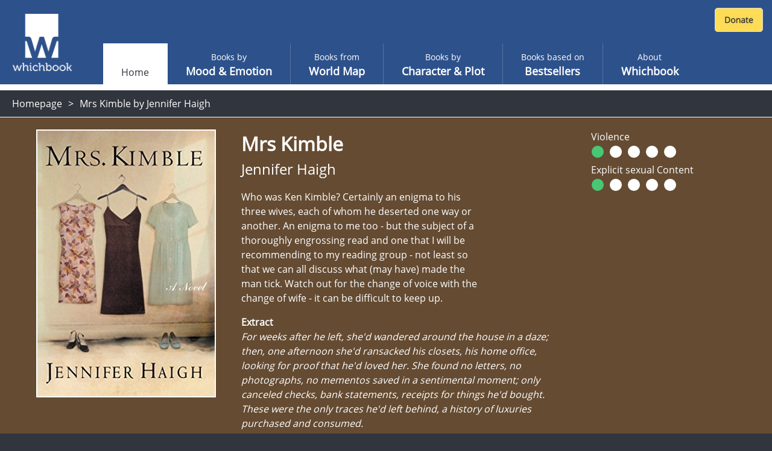

--- FILE ---
content_type: text/html; charset=utf-8
request_url: https://www.whichbook.net/book/2775/Mrs-Kimble-Jennifer-Haigh/
body_size: 45393
content:
<!DOCTYPE html>
<html lang="en">
<head>
    <meta charset="utf-8" />
    <meta name="viewport" content="width=device-width, initial-scale=1, shrink-to-fit=no">
    <title>Mrs Kimble by Jennifer Haigh</title>

    <link rel="stylesheet" href="/css3/moodemotion.styles.css?v=2.13">
    <link rel="stylesheet" href="/css3/explore.styles.css?v=2.1">
    <link rel="stylesheet" href="/css3/characterPlot.styles.css?v=2.1">
    <link rel="stylesheet" href="/css3/mybooks.styles.css?v=2.1">
    <link rel="stylesheet" href="/css3/sharedLists.styles.css?v=2.1">
    <link rel="stylesheet" href="/css3/borrow.styles.css?v=2.1">

    <link rel="stylesheet" href="https://cdn.jsdelivr.net/npm/swiper@11/swiper-bundle.min.css" />

    <script src="/scripts/modernizr.js"></script>


    <link rel="stylesheet" href="/scripts/fontawesome.css">
    <style>

        .hidden {
            display: none;
        }

        @font-face {
            font-family: 'Open Sans';
            font-style: normal;
            font-weight: 400;
            font-display: swap;
            src: local('Open Sans Regular'), local('OpenSans-Regular'), url(https://fonts.gstatic.com/s/opensans/v17/mem8YaGs126MiZpBA-UFVZ0b.woff2) format('woff2');
            unicode-range: U+0000-00FF, U+0131, U+0152-0153, U+02BB-02BC, U+02C6, U+02DA, U+02DC, U+2000-206F, U+2074, U+20AC, U+2122, U+2191, U+2193, U+2212, U+2215, U+FEFF, U+FFFD;
        }

        /* ============================================
           BORROW LINKS TOGGLE
           Comment out this entire block to re-enable borrow functionality
           ============================================ */

        /* Book landing page - main borrow button (Razor view) */
        .btn-borrow {
            display: none !important;
        }

        /* React book detail panel - borrow buttons use btn-warning, buy uses btn-success */
        .w-book-detail-right .btn-warning {
            display: none !important;
        }

        /* React book detail panel - QR code for skinned library mode */
        .w-book-detail-right canvas {
            display: none !important;
        }

        /* React book detail panel - "Borrow this book" heading above QR code */
        .w-book-detail-right h4 {
            display: none !important;
        }

        /* React borrow sliding panel and overlay */
        .w-book-borrow-panel,
        .borrow-overlay-class {
            display: none !important;
        }

        /* ============================================
           END BORROW LINKS TOGGLE
           ============================================ */

    </style>

    
    <meta name="description" content="Who was Ken Kimble?  Certainly an enigma to  his three wives, each of whom he deserted one way or another.  An enigma to me too -  but the subject of a thoroughly engrossing read and one that I will be recommending to my reading group - not least so that we can all discuss what (may have) made the man tick.  Watch out for the change of voice with the change of wife - it can be difficult to keep up. &#xD;&#xA;">
    <meta property="og:title" content="Mrs Kimble by Jennifer Haigh">
    <meta property="og:description" content="Who was Ken Kimble?  Certainly an enigma to  his three wives, each of whom he deserted one way or another.  An enigma to me too -  but the subject of a thoroughly engrossing read and one that I will be recommending to my reading group - not least so that we can all discuss what (may have) made the man tick.  Watch out for the change of voice with the change of wife - it can be difficult to keep up. &#xD;&#xA;">
    <meta property="og:site_name" content="Whichbook" />
    <meta property="og:url" content="https://www.whichbook.net/book/2775/Mrs-Kimble-Jennifer-Haigh/">


    <meta name="twitter:card" content="summary_large_image">
    <meta name="twitter:site" content="@whichbooktoread" />
    <meta name="twitter:creator" content="@whichbooktoread" />
    <meta name="twitter:title" content="Mrs Kimble by Jennifer Haigh" />
    <meta name="twitter:domain" content="whichbook.net">
<meta name="twitter:url" content="https://www.whichbook.net/">
    <meta name="twitter:description" content="Who was Ken Kimble?  Certainly an enigma to  his three wives, each of whom he deserted one way or another.  An enigma to me too -  but the subject of a thoroughly engrossing read and one that I will be recommending to my reading group - not least so that we can all discuss what (may have) made the man tick.  Watch out for the change of voice with the change of wife - it can be difficult to keep up. &#xD;&#xA;" />
    <meta name="twitter:image" content="https://www.whichbook.net/bookgrids/IndividualBookShare/2775?width=1000&height=500" />


    <meta property="og:image" content="https://www.whichbook.net/bookgrids/IndividualBookShare/2775?width=1000&height=500" />
    <meta property="og:image:width" content="1200" />
    <meta property="og:image:height" content="630" />
    <meta property="fb:app_id" content="110384355680869" />
    <meta property="og:type" content="website" />
<link rel="canonical" href="https://www.whichbook.net/book/2775/Mrs-Kimble-Jennifer-Haigh/" />


    <script type="application/ld+json">
        {
          "@context": "https://schema.org",
          "@type": "Review",
          "itemReviewed": {
            "@type": "Book",
            "name": "Mrs Kimble",
            "image": "https://www.whichbook.net/assets/bookcovers/2775.jpg",
            "inLanguage": "English",
            "isbn": "0060509392",
            "author": {
              "@type": "Person",
              "name": "Jennifer Haigh",
              "url": "https://www.whichbook.net/authors/h/jennifer-haigh"
            }
          },
          "reviewBody": "Who was Ken Kimble?  Certainly an enigma to  his three wives, each of whom he deserted one way or another.  An enigma to me too -  but the subject of a thoroughly engrossing read and one that I will be recommending to my reading group - not least so that we can all discuss what (may have) made the man tick.  Watch out for the change of voice with the change of wife - it can be difficult to keep up. \r\n",
          "datePublished": "2012-01-03",
          "author": {
            "@type": "Organization",
            "name": "WhichBook",
            "url": "https://www.whichbook.net"
          },
          "publisher": {
            "@type": "Organization",
            "name": "WhichBook",
            "url": "https://www.whichbook.net"
          }
        }
    </script>


    

    <script async src="https://www.googletagmanager.com/gtag/js?id=G-555D74J3FR"></script>
    <script>

        window.wbUserConfig = window.wbUserConfig || {};
        window.wbUserConfig = {
            ipAddress: '10.0.2.5',
            sessionId: '327aac92-23ed-1109-a57b-4336f9657784',
            skin: '',
            borrowMode: '',
            enableBuy: true,
            borrowEnquireText: '',
            borrowEnquireURL: ''
        };

        window.dataLayer = window.dataLayer || [];
        function gtag(){dataLayer.push(arguments);}
        gtag('js', new Date());
            gtag('config', 'G-555D74J3FR');

        var addthis_config = { data_ga_property: 'UA-623536-2' }


    </script>


</head>
<body class="homepage">

    
    <div class="wb-header wb-header-desktop">
    <div class="w-navbar">
        <div class="w-navbar-inner">


        <a class="w-brand" href="/">

                <img class="w-desktop-logo" src="/images/ui/whichbook-logo-108-103.png">
                <img class="w-mobile-logo" src="/media/zyxn42e2/w.png">

        </a>

            <div class="w-nav-location">
                <span>Whichbook</span>
            </div>

            <button class="w-navbar-toggler w-navbar-menu wbl"
                    type="button">
                <span class="fa fa-bars"></span>
            </button>

            <div class="w-navbar-nav">


                <ul>


                        <li class="nav-item nav-link active " data-url="/"><a href="/">Home</a></li>
                    
                            <li class="nav-item nav-link  "
                                title="" data-url="/mood-emotion/">
                                <a href="/mood-emotion/">
                                    <span class="w-light">Books by </span>
                                    <span class="w-semi-bold">Mood &amp; Emotion</span>
                                </a>
                            </li>
                            <li class="nav-item nav-link  "
                                title="" data-url="/world-map/">
                                <a href="/world-map/">
                                    <span class="w-light">Books from</span>
                                    <span class="w-semi-bold">World Map</span>
                                </a>
                            </li>
                            <li class="nav-item nav-link  "
                                title="" data-url="/character-plot/">
                                <a href="/character-plot/">
                                    <span class="w-light">Books by</span>
                                    <span class="w-semi-bold">Character &amp; Plot</span>
                                </a>
                            </li>
                            <li class="nav-item nav-link  "
                                title="" data-url="/bestsellers/">
                                <a href="/bestsellers/">
                                    <span class="w-light">Books based on</span>
                                    <span class="w-semi-bold">Bestsellers</span>
                                </a>
                            </li>
                            <li class="nav-item nav-link  "
                                title="" data-url="/about/">
                                <a href="/about/">
                                    <span class="w-light">About</span>
                                    <span class="w-semi-bold">Whichbook</span>
                                </a>
                            </li>





                </ul>
            </div>



            <div class="w-navbar-my-books" style="margin-right: 10px; margin-top: 10px; display: flex; align-items: flex-start;">

                <div id="wb-fb-user-status-bar" style="display:none"></div>




                <div style="margin: 3px 0 0 0;">
                    <form action="https://www.paypal.com/cgi-bin/webscr" method="post" target="_top" class="donate-form">
                        <input type="hidden" name="cmd" value="_s-xclick" />
                        <input type="hidden" name="hosted_button_id" value="HU7Y7N73CVF3W" />
                        <input type="image" src="https://www.whichbook.net/images/donate-button.jpg"
                               border="0" name="submit" title="PayPal - The safer, easier way to pay online!" alt="Donate with PayPal button" />
                        <img alt="" border="0" src="https://www.paypal.com/en_GB/i/scr/pixel.gif" width="1" height="1" />
                    </form>
                </div>


            </div>


        </div>
    </div>
</div>
    
<div class="wb-header wb-header-mobile">
    <div class="w-navbar">
        <div class="w-navbar-inner">
            <a class="w-navbar-toggler  w-navbar-back wbr" href="https://www.whichbook.net/">
                <span class="fa fa-angle-left"></span>
            </a>
            <a class="w-brand" href="/">
                    <img class="w-desktop-logo" src="/images/ui/whichbook-logo-108-103.png">
                    <img class="w-mobile-logo" src="/media/zyxn42e2/w.png">
            </a>
            <div class="w-nav-location">
                <span>
                    Whichbook
                </span>
            </div>
            <button class="w-navbar-toggler w-navbar-menu wbl" type="button">
                <span class="fa fa-bars"></span>
            </button>
            <div class="w-navbar-nav">
                <ul>
                    <li class="nav-item nav-link" data-url="/">
                        <a href="/" data-url="/">Home</a>
                    </li>
                    <li class="nav-item nav-link  active" title="" data-url="/mood-emotion/">
                        <a href="/mood-emotion/" data-url="/mood-emotion/">
                            <span class="w-light">Choose</span>
                            <span class="w-semi-bold">Mood &amp; Emotion</span>
                        </a>
                    </li>
                    <li class="nav-item nav-link" data-url="/world-map/"><a href="/world-map/" data-url="/world-map/"><span class="w-light">Explore</span><span class="w-semi-bold">World Map</span></a></li>
                    <li class="nav-item nav-link" data-url="/character-plot/"><a href="/character-plot/" data-url="/character-plot/"><span class="w-light">Find by</span><span class="w-semi-bold">Character &amp; Plot</span></a></li>
                    <li class="nav-item nav-link" data-url="/bestsellers/"><a href="/bestsellers/" data-url="/bestsellers/"><span class="w-light">Start from</span><span class="w-semi-bold">Familiar</span></a></li>
                </ul>
            </div>
            <div class="w-navbar-my-books">
                <a class=" w-btn w-btn-primary" href="/my-books"><span class="fa fa-heart"></span> My Books</a>
            </div>
        </div>
    </div>
</div>



    <div class="w-app-container w-bg-white">

        

<style>

    .w-book-image-wrapper {
        position: relative;
        width: 100%;
        overflow: hidden;
    }

        .w-book-image-wrapper img {
            width: 98%;
        }
</style>






<div class="wb-breadcrumb">
    <ul>
            <li><a href="/">Homepage</a></li>
        
            <li>


                <h1>Mrs Kimble by Jennifer Haigh</h1>

            </li>
    </ul>
</div>

<style>
    @media only screen and (max-width: 1024px) {
        #book-landing-page .familiar-book .grid-container {
            grid-template-columns: repeat(auto-fill, minmax(8em, 1fr)) !important;
        }

            #book-landing-page .familiar-book .grid-container .similar-book {
                height: 300px !important;
            }
    }

    .menu-affiliate-link {
        text-align: center;
    }

    #menu-affiliates .menu.menu-affiliate {
        display: none;
    }

    #menu-affiliates.open .menu.menu-affiliate {
        display: block !important;
    }


    #menu-affiliates #affiliate-arrow-right {
        display: inline;
    }

    #menu-affiliates #affiliate-arrow-down {
        display: none;
    }

    #menu-affiliates.open #affiliate-arrow-right {
        display: none;
    }

    #menu-affiliates.open #affiliate-arrow-down {
        display: inline;
    }
</style>



<div class="book-landing-page" id="book-landing-page" style="background-color: #644b32">
    <div class="container">

        <div class="w-book-detail">
            <div class="w-book-detail-left">

                <div class="w-book-image-wrapper">
                    <img src="/assets/bookcovers/2775.jpg" alt="Mrs Kimble by Jennifer Haigh" />
                </div>


            </div>
            <div class="w-book-detail-center">
                <h1 class="title">Mrs Kimble</h1>
                <h2 class="author">Jennifer Haigh</h2>
                <p class="review">Who was Ken Kimble?  Certainly an enigma to  his three wives, each of whom he deserted one way or another.  An enigma to me too -  but the subject of a thoroughly engrossing read and one that I will be recommending to my reading group - not least so that we can all discuss what (may have) made the man tick.  Watch out for the change of voice with the change of wife - it can be difficult to keep up. 
</p>

                    <div>
                        <strong>Extract</strong>
                    </div>
                    <div class="extract" style="font-style: italic !important;">For weeks after he left, she'd wandered around the house in a daze; then, one afternoon she'd ransacked his closets, his home office, looking for proof that he'd loved her.  She found no letters, no photographs, no mementos saved in a sentimental moment; only canceled checks, bank statements, receipts for things he'd bought.  These were the only traces he'd left behind, a history of luxuries purchased and consumed.
</div>


                        <div style="margin-top: 16px">
                            <strong>Parallels</strong>
                        </div>
                        <ul class="parallels">
                                    <li>The Pilot&#x27;s Wife by Anita Shreve</li>
                                    <li>Random Hearts by Warren Adler</li>
                                    <li>Random Hearts - the film</li>
                        </ul>

            </div>
            <div class="w-book-detail-right">
                <div>


                            <div id="menu-affiliates">
                                <button class="btn btn-warning btn-block " onclick="$('#menu-affiliates').toggleClass('open')">

                                    Buy this book &nbsp;

                                    <span id="affiliate-arrow-right" class="fas fa-angle-right "></span>
                                    <span id="affiliate-arrow-down" class="fas fa-angle-down "></span>

                                </button>
                                <div class="menu menu-affiliate">
                                    <a class="menu-affiliate-link" href="https://uk.bookshop.org/books?keywords=Mrs&#x2B;Kimble&#x2B;Jennifer&#x2B;Haigh" target="_blank">Bookshop.org</a>
                                        <a class="menu-affiliate-link" href="https://www.waterstones.com/books/search/term/Mrs&#x2B;Kimble&#x2B;Jennifer&#x2B;Haigh" target="_blank"> Waterstones</a>
                                        <a class="menu-affiliate-link" href="https://www.audible.co.uk/search?keywords=Mrs&#x2B;Kimble&#x2B;Jennifer&#x2B;Haigh" target="_blank"> Audible</a>
                                        <a class="menu-affiliate-link" href="https://www.hive.co.uk/Search/Keyword?keyword=Mrs&#x2B;Kimble&#x2B;Jennifer&#x2B;Haigh&amp;productType=1" target="_blank"> Hive</a>
                                        <a class="menu-affiliate-link" href="https://www.amazon.co.uk/dp/0007150865?tag=whichbooknet-21&amp;linkCode=osi&amp;th=1&amp;psc=1" target="_blank"> Amazon</a>

                                </div>
                            </div>



                        <a class="btn btn-success btn-block my-2 btn-borrow" data-name="Mrs Kimble by Jennifer Haigh" data-id="2775"
                           href="/borrow?app=app&parent=parent&data=2775">Borrow this book</a>


                        <div className="book-detail-flags">
                            <div class="book-detail-flags-sex">
                                Violence
                            </div>
                            <div>
                                        <svg height="25" width="26">
                                            <circle cx="11" cy="13" r="10" stroke="black" stroke-width="0" fill="#48c774" />
                                        </svg>
                                        <svg height="25" width="26">
                                            <circle cx="11" cy="13" r="10" stroke="black" stroke-width="0" fill="white" />
                                        </svg>
                                        <svg height="25" width="26">
                                            <circle cx="11" cy="13" r="10" stroke="black" stroke-width="0" fill="white" />
                                        </svg>
                                        <svg height="25" width="26">
                                            <circle cx="11" cy="13" r="10" stroke="black" stroke-width="0" fill="white" />
                                        </svg>
                                        <svg height="25" width="26">
                                            <circle cx="11" cy="13" r="10" stroke="black" stroke-width="0" fill="white" />
                                        </svg>
                            </div>
                        </div>

                        <div className="book-detail-flags">
                            <div class="book-detail-flags-sex">
                                Explicit sexual Content
                            </div>
                            <div>
                                        <svg height="25" width="26">
                                            <circle cx="11" cy="13" r="10" stroke="black" stroke-width="0" fill="#48c774" />
                                        </svg>
                                        <svg height="25" width="26">
                                            <circle cx="11" cy="13" r="10" stroke="black" stroke-width="0" fill="white" />
                                        </svg>
                                        <svg height="25" width="26">
                                            <circle cx="11" cy="13" r="10" stroke="black" stroke-width="0" fill="white" />
                                        </svg>
                                        <svg height="25" width="26">
                                            <circle cx="11" cy="13" r="10" stroke="black" stroke-width="0" fill="white" />
                                        </svg>
                                        <svg height="25" width="26">
                                            <circle cx="11" cy="13" r="10" stroke="black" stroke-width="0" fill="white" />
                                        </svg>
                            </div>
                        </div>


                    <div class="sharethis-wrapper centered sliders">
                        <div class="addthis_inline_share_toolbox"></div>
                    </div>

                </div>
            </div>
        </div>
    </div>

        <div class="w-static w-book-detail-similar" style="background-color: #644b32;">
            <div>
                <div class="w-book-detail-similar-header">
                    <h3>Books with similar mood</h3>
                </div>
                <!-- conver too partial -->
                <div style="width: 100%; background-color: #644b32;">

                    

<input type="hidden" id="recommendationId" name="recommendationId" />
<div class="w-book-results">
    <div class="w-book-results-view">
        <div class="w-book-results-grid small similar-books-grid" style="">
                <a href="/book/12797/The-Fortune-Men--Nadifa-Mohamed/"
                    data-name="The Fortune Men by  Nadifa Mohamed" data-id="12797"
                    class="grid-image image-loaded " style="background-color: #197d7d;">
                    <img src="/assets/bookcovers/12797.jpg" class=" img-loaded">
                    <div class="overlay" style="background-color: #197d7d; cursor: pointer;">
                        <h3 class="title">The Fortune Men</h3>
                        <h4 class="author"> Nadifa Mohamed</h4>
                        <button>View book</button>
                    </div>
                </a>
                <a href="/book/12861/Dog-Park--Sofi-Oksanen/"
                    data-name="Dog Park by  Sofi Oksanen" data-id="12861"
                    class="grid-image image-loaded " style="background-color: #7d6464;">
                    <img src="/assets/bookcovers/12861.jpg" class=" img-loaded">
                    <div class="overlay" style="background-color: #7d6464; cursor: pointer;">
                        <h3 class="title">Dog Park</h3>
                        <h4 class="author"> Sofi Oksanen</h4>
                        <button>View book</button>
                    </div>
                </a>
                <a href="/book/11003/A-Death-in-the-Family-Karl-Ove-Knausgaard/"
                    data-name="A Death in the Family by Karl Ove Knausgaard" data-id="11003"
                    class="grid-image image-loaded " style="background-color: #644b32;">
                    <img src="/assets/bookcovers/11003.jpg" class=" img-loaded">
                    <div class="overlay" style="background-color: #644b32; cursor: pointer;">
                        <h3 class="title">A Death in the Family</h3>
                        <h4 class="author">Karl Ove Knausgaard</h4>
                        <button>View book</button>
                    </div>
                </a>
                <a href="/book/9888/Train-to-Trieste-Domnica-Radulescu/"
                    data-name="Train to Trieste by Domnica Radulescu" data-id="9888"
                    class="grid-image image-loaded " style="background-color: #644b32;">
                    <img src="/assets/bookcovers/9888.jpg" class=" img-loaded">
                    <div class="overlay" style="background-color: #644b32; cursor: pointer;">
                        <h3 class="title">Train to Trieste</h3>
                        <h4 class="author">Domnica Radulescu</h4>
                        <button>View book</button>
                    </div>
                </a>
                <a href="/book/10878/Saying-Nothing-Catherine-Broughton/"
                    data-name="Saying Nothing by Catherine Broughton" data-id="10878"
                    class="grid-image image-loaded " style="background-color: #4b4b64;">
                    <img src="/assets/bookcovers/10878.jpg" class=" img-loaded">
                    <div class="overlay" style="background-color: #4b4b64; cursor: pointer;">
                        <h3 class="title">Saying Nothing</h3>
                        <h4 class="author">Catherine Broughton</h4>
                        <button>View book</button>
                    </div>
                </a>
                <a href="/book/10736/Death-on-a-Galician-Shore-Domingo-Villar/"
                    data-name="Death on a Galician Shore by Domingo Villar" data-id="10736"
                    class="grid-image image-loaded " style="background-color: #194b64;">
                    <img src="/assets/bookcovers/10736.jpg" class=" img-loaded">
                    <div class="overlay" style="background-color: #194b64; cursor: pointer;">
                        <h3 class="title">Death on a Galician Shore</h3>
                        <h4 class="author">Domingo Villar</h4>
                        <button>View book</button>
                    </div>
                </a>
                <a href="/book/9855/Once-Upon-a-Time-in-England-Helen-Walsh/"
                    data-name="Once Upon a Time in England by Helen Walsh" data-id="9855"
                    class="grid-image image-loaded " style="background-color: #644b32;">
                    <img src="/assets/bookcovers/9855.jpg" class=" img-loaded">
                    <div class="overlay" style="background-color: #644b32; cursor: pointer;">
                        <h3 class="title">Once Upon a Time in England</h3>
                        <h4 class="author">Helen Walsh</h4>
                        <button>View book</button>
                    </div>
                </a>
                <a href="/book/9982/The-Vanishing-of-Katharina-Linden-Helen-Grant/"
                    data-name="The Vanishing of Katharina Linden by Helen Grant" data-id="9982"
                    class="grid-image image-loaded " style="background-color: #4b4b7d;">
                    <img src="/assets/bookcovers/9982.jpg" class=" img-loaded">
                    <div class="overlay" style="background-color: #4b4b7d; cursor: pointer;">
                        <h3 class="title">The Vanishing of Katharina Linden</h3>
                        <h4 class="author">Helen Grant</h4>
                        <button>View book</button>
                    </div>
                </a>
                <a href="/book/2516/The-Eskimo-in-the-Net-Gerard-Beirne/"
                    data-name="The Eskimo in the Net by Gerard Beirne" data-id="2516"
                    class="grid-image image-loaded " style="background-color: #004b4b;">
                    <img src="/assets/bookcovers/2516.jpg" class=" img-loaded">
                    <div class="overlay" style="background-color: #004b4b; cursor: pointer;">
                        <h3 class="title">The Eskimo in the Net</h3>
                        <h4 class="author">Gerard Beirne</h4>
                        <button>View book</button>
                    </div>
                </a>
                <a href="/book/2728/Soul-Circus-George-Pelecanos/"
                    data-name="Soul Circus by George Pelecanos" data-id="2728"
                    class="grid-image image-loaded " style="background-color: #4b4b19;">
                    <img src="/assets/bookcovers/2728.jpg" class=" img-loaded">
                    <div class="overlay" style="background-color: #4b4b19; cursor: pointer;">
                        <h3 class="title">Soul Circus</h3>
                        <h4 class="author">George Pelecanos</h4>
                        <button>View book</button>
                    </div>
                </a>
                <a href="/book/2831/The-Great-Fire-Shirley-Hazzard/"
                    data-name="The Great Fire by Shirley Hazzard" data-id="2831"
                    class="grid-image image-loaded " style="background-color: #646432;">
                    <img src="/assets/bookcovers/2831.jpg" class=" img-loaded">
                    <div class="overlay" style="background-color: #646432; cursor: pointer;">
                        <h3 class="title">The Great Fire</h3>
                        <h4 class="author">Shirley Hazzard</h4>
                        <button>View book</button>
                    </div>
                </a>
                <a href="/book/9723/The-Return-Hakan-Nesser/"
                    data-name="The Return by Hakan Nesser" data-id="9723"
                    class="grid-image image-loaded " style="background-color: #7d3219;">
                    <img src="/assets/bookcovers/9723.jpg" class=" img-loaded">
                    <div class="overlay" style="background-color: #7d3219; cursor: pointer;">
                        <h3 class="title">The Return</h3>
                        <h4 class="author">Hakan Nesser</h4>
                        <button>View book</button>
                    </div>
                </a>
                <a href="/book/12556/Dominicana-Angie-Cruz/"
                    data-name="Dominicana by Angie Cruz" data-id="12556"
                    class="grid-image image-loaded " style="background-color: #960000;">
                    <img src="/assets/bookcovers/12556.jpg" class=" img-loaded">
                    <div class="overlay" style="background-color: #960000; cursor: pointer;">
                        <h3 class="title">Dominicana</h3>
                        <h4 class="author">Angie Cruz</h4>
                        <button>View book</button>
                    </div>
                </a>
                <a href="/book/2998/Astonishing-Splashes-of-Colour--Clare-Morrall/"
                    data-name="Astonishing Splashes of Colour  by Clare Morrall" data-id="2998"
                    class="grid-image image-loaded " style="background-color: #4b4b32;">
                    <img src="/assets/bookcovers/2998.jpg" class=" img-loaded">
                    <div class="overlay" style="background-color: #4b4b32; cursor: pointer;">
                        <h3 class="title">Astonishing Splashes of Colour </h3>
                        <h4 class="author">Clare Morrall</h4>
                        <button>View book</button>
                    </div>
                </a>
                <a href="/book/11564/Outlaws-Javier-Cercas/"
                    data-name="Outlaws by Javier Cercas" data-id="11564"
                    class="grid-image image-loaded " style="background-color: #4b4b32;">
                    <img src="/assets/bookcovers/11564.jpg" class=" img-loaded">
                    <div class="overlay" style="background-color: #4b4b32; cursor: pointer;">
                        <h3 class="title">Outlaws</h3>
                        <h4 class="author">Javier Cercas</h4>
                        <button>View book</button>
                    </div>
                </a>
                <a href="/book/9476/Saving-Caravaggio-Neil-Griffiths/"
                    data-name="Saving Caravaggio by Neil Griffiths" data-id="9476"
                    class="grid-image image-loaded " style="background-color: #4b4b32;">
                    <img src="/assets/bookcovers/9476.jpg" class=" img-loaded">
                    <div class="overlay" style="background-color: #4b4b32; cursor: pointer;">
                        <h3 class="title">Saving Caravaggio</h3>
                        <h4 class="author">Neil Griffiths</h4>
                        <button>View book</button>
                    </div>
                </a>
                <a href="/book/12256/The-Paper-Lovers-Gerard-Woodward/"
                    data-name="The Paper Lovers by Gerard Woodward" data-id="12256"
                    class="grid-image image-loaded " style="background-color: #644b32;">
                    <img src="/assets/bookcovers/12256.jpg" class=" img-loaded">
                    <div class="overlay" style="background-color: #644b32; cursor: pointer;">
                        <h3 class="title">The Paper Lovers</h3>
                        <h4 class="author">Gerard Woodward</h4>
                        <button>View book</button>
                    </div>
                </a>
                <a href="/book/12939/The-Sweetness-of-Water--Nathan-Harris/"
                    data-name="The Sweetness of Water by  Nathan Harris" data-id="12939"
                    class="grid-image image-loaded " style="background-color: #1932af;">
                    <img src="/assets/bookcovers/12939.jpg" class=" img-loaded">
                    <div class="overlay" style="background-color: #1932af; cursor: pointer;">
                        <h3 class="title">The Sweetness of Water</h3>
                        <h4 class="author"> Nathan Harris</h4>
                        <button>View book</button>
                    </div>
                </a>
                <a href="/book/9846/Sweets-from-Morocco-Jo-Verity/"
                    data-name="Sweets from Morocco by Jo Verity" data-id="9846"
                    class="grid-image image-loaded " style="background-color: #af3232;">
                    <img src="/assets/bookcovers/9846.jpg" class=" img-loaded">
                    <div class="overlay" style="background-color: #af3232; cursor: pointer;">
                        <h3 class="title">Sweets from Morocco</h3>
                        <h4 class="author">Jo Verity</h4>
                        <button>View book</button>
                    </div>
                </a>
                <a href="/book/12275/Mussolini-s-Island-Sarah-Day/"
                    data-name="Mussolini&#x27;s Island by Sarah Day" data-id="12275"
                    class="grid-image image-loaded " style="background-color: #004b64;">
                    <img src="/assets/bookcovers/12275.jpg" class=" img-loaded">
                    <div class="overlay" style="background-color: #004b64; cursor: pointer;">
                        <h3 class="title">Mussolini&#x27;s Island</h3>
                        <h4 class="author">Sarah Day</h4>
                        <button>View book</button>
                    </div>
                </a>
                <a href="/book/11693/The-Last-Treasure-Hunt-Jane-Alexander/"
                    data-name="The Last Treasure Hunt by Jane Alexander" data-id="11693"
                    class="grid-image image-loaded " style="background-color: #4b4b19;">
                    <img src="/assets/bookcovers/11693.jpg" class=" img-loaded">
                    <div class="overlay" style="background-color: #4b4b19; cursor: pointer;">
                        <h3 class="title">The Last Treasure Hunt</h3>
                        <h4 class="author">Jane Alexander</h4>
                        <button>View book</button>
                    </div>
                </a>
                <a href="/book/10845/The-Girl-who-Fell-from-the-Sky-Simon-Mawer/"
                    data-name="The Girl who Fell from the Sky by Simon Mawer" data-id="10845"
                    class="grid-image image-loaded " style="background-color: #324b7d;">
                    <img src="/assets/bookcovers/10845.jpg" class=" img-loaded">
                    <div class="overlay" style="background-color: #324b7d; cursor: pointer;">
                        <h3 class="title">The Girl who Fell from the Sky</h3>
                        <h4 class="author">Simon Mawer</h4>
                        <button>View book</button>
                    </div>
                </a>
                <a href="/book/12686/The-Push--Ashley-Audrain/"
                    data-name="The Push by  Ashley Audrain" data-id="12686"
                    class="grid-image image-loaded " style="background-color: #644baf;">
                    <img src="/assets/bookcovers/12686.jpg" class=" img-loaded">
                    <div class="overlay" style="background-color: #644baf; cursor: pointer;">
                        <h3 class="title">The Push</h3>
                        <h4 class="author"> Ashley Audrain</h4>
                        <button>View book</button>
                    </div>
                </a>
                <a href="/book/11630/Wolf-Winter-Cecilia-Ekback/"
                    data-name="Wolf Winter by Cecilia Ekback" data-id="11630"
                    class="grid-image image-loaded " style="background-color: #647d64;">
                    <img src="/assets/bookcovers/11630.jpg" class=" img-loaded">
                    <div class="overlay" style="background-color: #647d64; cursor: pointer;">
                        <h3 class="title">Wolf Winter</h3>
                        <h4 class="author">Cecilia Ekback</h4>
                        <button>View book</button>
                    </div>
                </a>
            
        </div>
    </div>
</div>

                </div>
                <!-- end -->
            </div>
        </div>

</div>

        <footer>
            <div id="footer">

                <div class="logo">

                        <img src="/media/o1xpg1f0/whichbook-logo-135x125.png" title="Whichbook" />

                </div>

                <div class="text-right about">

                    <div class="footer-about-text">
                        <div>
                            <a href="https://www.openingthebook.com/">Created and managed by <br class="mobile-only">Opening the Book &copy; 2026</a>
                        </div>
                        <ul>

                            <li><a href="/about/">About</a></li>
                            <li><a href="/contact/">Contact</a></li>
                            <li><a href="/blog/">Blog</a></li>
                            <li><a href="/wlists/">Whichbook Lists</a></li>
                            <li><a href="/glists/">Guest Lists</a></li>
                            <li><a href="/downloads/">Downloads</a></li>
                            <li><a href="/authors/">Authors</a></li>
                            <li><a href="/privacy/">Privacy</a></li>

                        </ul>
                    </div>

                </div>

            </div>
        </footer>

        <nav id="w-mobile-menu" class="w-transition-horizontal w-transition-fast">
            <div class="w-mobile-menu">
                <div class="w-mobile-menu-nav">
    <button class="w-action-button w-navbar-toggler w-navbar-menu"
            type="button">
        <span class="fa fa-times"></span>
    </button>
</div>

<div class="w-mobile-menu-items">
    <ul>
        <li class="nav-item nav-link active ">
            <a href="/" data-url="/"><span></span><span class="w-semi-bold">Home</span></a>
        </li>
                <li data-url="/mood-emotion/" class="nav-item nav-link  "
                    title="">
                    <a href="/mood-emotion/" data-url="/mood-emotion/">
                        <span class="w-light">Books by </span>
                        <span class="w-semi-bold">Mood &amp; Emotion</span>
                    </a>
                </li>
                <li data-url="/world-map/" class="nav-item nav-link  "
                    title="">
                    <a href="/world-map/" data-url="/world-map/">
                        <span class="w-light">Books from</span>
                        <span class="w-semi-bold">World Map</span>
                    </a>
                </li>
                <li data-url="/character-plot/" class="nav-item nav-link  "
                    title="">
                    <a href="/character-plot/" data-url="/character-plot/">
                        <span class="w-light">Books by</span>
                        <span class="w-semi-bold">Character &amp; Plot</span>
                    </a>
                </li>
                <li data-url="/bestsellers/" class="nav-item nav-link  "
                    title="">
                    <a href="/bestsellers/" data-url="/bestsellers/">
                        <span class="w-light">Books based on</span>
                        <span class="w-semi-bold">Bestsellers</span>
                    </a>
                </li>
                <li data-url="/about/" class="nav-item nav-link  "
                    title="">
                    <a href="/about/" data-url="/about/">
                        <span class="w-light">About</span>
                        <span class="w-semi-bold">Whichbook</span>
                    </a>
                </li>

            <li class="">
                <div style="margin: 0 auto; text-align: center;">
                    <form action="https://www.paypal.com/cgi-bin/webscr" method="post" target="_top" class="donate-form">
                        <input type="hidden" name="cmd" value="_s-xclick" />
                        <input type="hidden" name="hosted_button_id" value="HU7Y7N73CVF3W" />
                        <input type="image" src="https://www.whichbook.net/images/donate-button.jpg"
                               border="0" name="submit" title="PayPal - The safer, easier way to pay online!" alt="Donate with PayPal button" />
                        <img alt="" border="0" src="https://www.paypal.com/en_GB/i/scr/pixel.gif" width="1" height="1" />
                    </form>
                </div>
            </li>

    </ul>
</div>

            </div>
        </nav>

    </div>

    <script src="/scripts/underscore.js"></script>
    <script src="/scripts/jquery.js"></script>
    <script src="https://cdn.jsdelivr.net/npm/swiper@11/swiper-bundle.min.js"></script>
    <script src="/scripts/wbScripts.js"></script>
    <script src="/js4/runtime.bundle.js?v=3.5"></script>

    
    
    <script src="/js/urlQRCode.bundle.js"></script>
    <script>

        $(document).ready(function () {

                $('.btn-borrow').click(function () {
                    $.ajax({
                    type: "POST",
                        url: '/api/v2/log/interaction',
                        contentType: 'application/json',
                        dataType: "json",
                        data: JSON.stringify({
                            userIdentifier: 'Session.SessionID',
                            bookId: 2775,
                            eventType: 'borrow'
                        }),
                        success: function (data) {
                            console.log(data);
                        }
                    });
                });

                $('.menu-affiliate-link,.btn.btn-buy').click(function () {
                    $.ajax({
                    type: "POST",
                        url: '/api/v2/log/interaction',
                        contentType: 'application/json',
                        dataType: "json",
                        data: JSON.stringify({
                            userIdentifier: 'Session.SessionID',
                            bookId: 2775,
                            eventType: 'buy'
                        }),
                        success: function (data) {
                            console.log(data);
                        }
                    });
                });

        });

    </script>

    

</body>
</html>

--- FILE ---
content_type: text/css
request_url: https://www.whichbook.net/css3/moodemotion.styles.css?v=2.13
body_size: 85547
content:
.slider-toggler{margin-top:23px}.slider-instructions{display:none}.slider{border:solid 2px green;padding:10px}.slider-hover{background-color:red;color:#fff}.slider-drawer-handle{width:40%}.slider-drawer-handle.handle-right{text-align:right}.slider-cue .cue{margin-top:6.5px;margin-left:7px;position:relative;width:14px;height:15px}.slider-cue .cue:before,.slider-cue .cue:after{content:"";position:absolute;background-color:#fff;transition:transform .25s ease-out}.slider-cue .cue:before{top:0;left:7.5px -1;width:1px;height:100%;margin-left:0px}.slider-cue .cue:after{top:8px;left:0;width:100%;height:1px;margin-top:-1px}.slider-cue .cue:hover{cursor:pointer}.slider-cue .cue.slider-cue-open:before{transform:rotate(90deg)}.slider-cue .cue.slider-cue-open:after{transform:rotate(180deg)}.slider-cue{margin-top:18px;text-align:center;border:solid 1px hsla(0,0%,100%,.15);border-radius:14px;-webkit-border-radius:14px;-moz-border-radius:14px;width:32px;height:28px}@media only screen and (min-width: 768px){.slider-toggler{margin-top:12px}.slider-cue{margin-top:8px;width:28px;height:28px}.slider-instructions{display:block;width:100%;padding-top:10px;text-align:center;color:hsla(0,0%,100%,.7)}}
.app-shell.search.disabled .slider-drawer-header:not(.active){opacity:.25}.slider-drawer{transition:background-color .5s ease;background-color:#31353d;border-bottom:1px solid #cacaca}.slider-drawer.disabled{opacity:.25}.slider-drawer .open{background-color:#0078d7;transition:background-color .2s ease}.slider-drawer.active{background-color:#0078d7}.slider-drawer.open .slider-drawer-header{color:#fefefe;background-color:#0078d7}.slider-drawer .slider-drawer-header{display:flex;justify-content:space-between;color:#fefefe;cursor:pointer;font-size:13px}.slider-drawer .slider-drawer-header.active{background-color:#0078d7}@media only screen and (min-width: 768px){.slider-drawer .slider-drawer-header{font-size:16px}}.slider-drawer .slider-drawer-header:hover{background-color:#0078d7}.slider-drawer .slider-drawer-header .slider-drawer-handle{padding:10px}.slider-drawer .slider-drawer-inner-wrapper{padding:20px 10px 10px 10px}.slider-drawer:first-child{border-top:1px solid #cacaca}.slider-drawer .slider-drawer-content{background-color:#0078d7}.slider-drawer .slider-drawer-content.collapse{transform:translate(0, 0%);background-color:red}.slider-drawer .slider-drawer-content.slideup,.slider-drawer .slider-drawer-content.slidedown{max-height:0;overflow-y:hidden;-webkit-transition:max-height .1s linear;-moz-transition:max-height .1s linear;-o-transition:max-height .1s linear;transition:max-height .1s linear}.slider-drawer .slider-drawer-content.slidedown{max-height:120px}.slider-drawer .slider-drawer-content .noUi-target{background:none;border-radius:0px;border:none;box-shadow:none}.slider-drawer .slider-drawer-content .noUi-connects{margin-top:-10px;height:20px;background:none;border-radius:0px;border:none;box-shadow:none}.slider-drawer .slider-drawer-content .noUi-base{height:8px;background-color:hsla(0,0%,100%,.75);border-radius:4px;border:none;box-shadow:inset 0 1px 1px #f0f0f0,0 3px 6px -5px #bbb}.slider-drawer .slider-drawer-content .noUi-horizontal{width:95%;margin:0 auto}.slider-drawer .slider-drawer-content .noUi-horizontal .noUi-handle{width:20px;height:20px;background-color:#fff;border-radius:100%}.slider-drawer .slider-drawer-content .noUi-handle{box-shadow:none}.slider-drawer .slider-drawer-content .noUi-handle:before,.slider-drawer .slider-drawer-content .noUi-handle:after{display:none}.slider-drawer .slider-drawer-content .noUi-horizontal .noUi-handle{top:-6px}@media only screen and (min-width: 0)and (max-width: 767px){.slider-drawer .slider-drawer-inner-wrapper{padding:40px 10px 10px 10px}.slider-drawer .slider-drawer-header .slider-drawer-handle{padding:20px;font-size:16px}.slider-drawer .slider-drawer-content.slidedown{height:70px}.slider-drawer .slider-drawer-content .noUi-base{height:8px;background-color:hsla(0,0%,100%,.75)}.slider-drawer .slider-drawer-content .noUi-horizontal .noUi-handle{width:30px;height:30px;background-color:#fff;border-radius:100%}.slider-drawer .slider-drawer-content .noUi-horizontal .noUi-handle{top:-11px}}
/*! nouislider - 14.7.0 - 4/6/2021 */
/* Functional styling;
 * These styles are required for noUiSlider to function.
 * You don't need to change these rules to apply your design.
 */
.noUi-target,
.noUi-target * {
  -webkit-touch-callout: none;
  -webkit-tap-highlight-color: rgba(0, 0, 0, 0);
  -webkit-user-select: none;
  -ms-touch-action: none;
  touch-action: none;
  -ms-user-select: none;
  -moz-user-select: none;
  user-select: none;
  -moz-box-sizing: border-box;
  box-sizing: border-box;
}
.noUi-target {
  position: relative;
}
.noUi-base,
.noUi-connects {
  width: 100%;
  height: 100%;
  position: relative;
  z-index: 1;
}
/* Wrapper for all connect elements.
 */
.noUi-connects {
  overflow: hidden;
  z-index: 0;
}
.noUi-connect,
.noUi-origin {
  will-change: transform;
  position: absolute;
  z-index: 1;
  top: 0;
  right: 0;
  -ms-transform-origin: 0 0;
  -webkit-transform-origin: 0 0;
  -webkit-transform-style: preserve-3d;
  transform-origin: 0 0;
  transform-style: flat;
}
.noUi-connect {
  height: 100%;
  width: 100%;
}
.noUi-origin {
  height: 10%;
  width: 10%;
}
/* Offset direction
 */
.noUi-txt-dir-rtl.noUi-horizontal .noUi-origin {
  left: 0;
  right: auto;
}
/* Give origins 0 height/width so they don't interfere with clicking the
 * connect elements.
 */
.noUi-vertical .noUi-origin {
  width: 0;
}
.noUi-horizontal .noUi-origin {
  height: 0;
}
.noUi-handle {
  -webkit-backface-visibility: hidden;
  backface-visibility: hidden;
  position: absolute;
}
.noUi-touch-area {
  height: 100%;
  width: 100%;
}
.noUi-state-tap .noUi-connect,
.noUi-state-tap .noUi-origin {
  -webkit-transition: transform 0.3s;
  transition: transform 0.3s;
}
.noUi-state-drag * {
  cursor: inherit !important;
}
/* Slider size and handle placement;
 */
.noUi-horizontal {
  height: 18px;
}
.noUi-horizontal .noUi-handle {
  width: 34px;
  height: 28px;
  right: -17px;
  top: -6px;
}
.noUi-vertical {
  width: 18px;
}
.noUi-vertical .noUi-handle {
  width: 28px;
  height: 34px;
  right: -6px;
  top: -17px;
}
.noUi-txt-dir-rtl.noUi-horizontal .noUi-handle {
  left: -17px;
  right: auto;
}
/* Styling;
 * Giving the connect element a border radius causes issues with using transform: scale
 */
.noUi-target {
  background: #FAFAFA;
  border-radius: 4px;
  border: 1px solid #D3D3D3;
  box-shadow: inset 0 1px 1px #F0F0F0, 0 3px 6px -5px #BBB;
}
.noUi-connects {
  border-radius: 3px;
}
.noUi-connect {
  background: #3FB8AF;
}
/* Handles and cursors;
 */
.noUi-draggable {
  cursor: ew-resize;
}
.noUi-vertical .noUi-draggable {
  cursor: ns-resize;
}
.noUi-handle {
  border: 1px solid #D9D9D9;
  border-radius: 3px;
  background: #FFF;
  cursor: default;
  box-shadow: inset 0 0 1px #FFF, inset 0 1px 7px #EBEBEB, 0 3px 6px -3px #BBB;
}
.noUi-active {
  box-shadow: inset 0 0 1px #FFF, inset 0 1px 7px #DDD, 0 3px 6px -3px #BBB;
}
/* Handle stripes;
 */
.noUi-handle:before,
.noUi-handle:after {
  content: "";
  display: block;
  position: absolute;
  height: 14px;
  width: 1px;
  background: #E8E7E6;
  left: 14px;
  top: 6px;
}
.noUi-handle:after {
  left: 17px;
}
.noUi-vertical .noUi-handle:before,
.noUi-vertical .noUi-handle:after {
  width: 14px;
  height: 1px;
  left: 6px;
  top: 14px;
}
.noUi-vertical .noUi-handle:after {
  top: 17px;
}
/* Disabled state;
 */
[disabled] .noUi-connect {
  background: #B8B8B8;
}
[disabled].noUi-target,
[disabled].noUi-handle,
[disabled] .noUi-handle {
  cursor: not-allowed;
}
/* Base;
 *
 */
.noUi-pips,
.noUi-pips * {
  -moz-box-sizing: border-box;
  box-sizing: border-box;
}
.noUi-pips {
  position: absolute;
  color: #999;
}
/* Values;
 *
 */
.noUi-value {
  position: absolute;
  white-space: nowrap;
  text-align: center;
}
.noUi-value-sub {
  color: #ccc;
  font-size: 10px;
}
/* Markings;
 *
 */
.noUi-marker {
  position: absolute;
  background: #CCC;
}
.noUi-marker-sub {
  background: #AAA;
}
.noUi-marker-large {
  background: #AAA;
}
/* Horizontal layout;
 *
 */
.noUi-pips-horizontal {
  padding: 10px 0;
  height: 80px;
  top: 100%;
  left: 0;
  width: 100%;
}
.noUi-value-horizontal {
  -webkit-transform: translate(-50%, 50%);
  transform: translate(-50%, 50%);
}
.noUi-rtl .noUi-value-horizontal {
  -webkit-transform: translate(50%, 50%);
  transform: translate(50%, 50%);
}
.noUi-marker-horizontal.noUi-marker {
  margin-left: -1px;
  width: 2px;
  height: 5px;
}
.noUi-marker-horizontal.noUi-marker-sub {
  height: 10px;
}
.noUi-marker-horizontal.noUi-marker-large {
  height: 15px;
}
/* Vertical layout;
 *
 */
.noUi-pips-vertical {
  padding: 0 10px;
  height: 100%;
  top: 0;
  left: 100%;
}
.noUi-value-vertical {
  -webkit-transform: translate(0, -50%);
  transform: translate(0, -50%);
  padding-left: 25px;
}
.noUi-rtl .noUi-value-vertical {
  -webkit-transform: translate(0, 50%);
  transform: translate(0, 50%);
}
.noUi-marker-vertical.noUi-marker {
  width: 5px;
  height: 2px;
  margin-top: -1px;
}
.noUi-marker-vertical.noUi-marker-sub {
  width: 10px;
}
.noUi-marker-vertical.noUi-marker-large {
  width: 15px;
}
.noUi-tooltip {
  display: block;
  position: absolute;
  border: 1px solid #D9D9D9;
  border-radius: 3px;
  background: #fff;
  color: #000;
  padding: 5px;
  text-align: center;
  white-space: nowrap;
}
.noUi-horizontal .noUi-tooltip {
  -webkit-transform: translate(-50%, 0);
  transform: translate(-50%, 0);
  left: 50%;
  bottom: 120%;
}
.noUi-vertical .noUi-tooltip {
  -webkit-transform: translate(0, -50%);
  transform: translate(0, -50%);
  top: 50%;
  right: 120%;
}
.noUi-horizontal .noUi-origin > .noUi-tooltip {
  -webkit-transform: translate(50%, 0);
  transform: translate(50%, 0);
  left: auto;
  bottom: 10px;
}
.noUi-vertical .noUi-origin > .noUi-tooltip {
  -webkit-transform: translate(0, -18px);
  transform: translate(0, -18px);
  top: auto;
  right: 28px;
}


.w-book-results{width:100%}.slide-pane__header{border-bottom:solid 1px #fff}.ribbon{width:200px;background:#0078d7;position:absolute;top:25px;left:-50px;transform:rotate(-45deg);-webkit-transform:rotate(-45deg);text-align:center;line-height:50px;letter-spacing:1px;color:#f0f0f0;height:50px;-webkit-box-shadow:0px 0px 16px -1px rgba(0,0,0,.91);-moz-box-shadow:0px 0px 16px -1px rgba(0,0,0,.91);box-shadow:0px 0px 16px -1px rgba(0,0,0,.91)}@keyframes fadeInImg{from{opacity:0}to{opacity:1}}.img-loading{opacity:0;width:100%;height:auto}.img-loaded{animation:fadeInImg cubic-bezier(0.23, 1, 0.32, 1) 1;position:relative;opacity:0;animation-fill-mode:forwards;animation-duration:.7s;animation-delay:.1s}.w-book-detail-similar-header{font-size:14px;color:#fff;padding:10px;background-color:rgba(0,0,0,.25)}.w-book-detail-similar-header h3{font-weight:normal}.w-book-results-grid.similar-books-grid{overflow:hidden;max-height:100%}.w-grid-rank{background-color:#0078d7;padding:10px;color:#fff;font-size:20px;clear:both;display:block;border-top:solid 1px #fff;border-bottom:solid 1px #fff}.w-book-results-grid{overflow-x:hidden;background-color:rgba(0,0,0,0);display:grid;grid-column-gap:0px;grid-row-gap:0px}.w-book-results-grid .grid-image{position:relative;overflow:hidden;width:100%;height:250px;background-size:cover;background-position:center center;border-left:solid 1px #fff;border-right:solid 1px #fff;border-bottom:solid 1px #fff;display:flex;justify-content:center;align-items:center;cursor:pointer}.w-book-results-grid .grid-image .overlay{position:absolute;top:0;bottom:0;left:0;right:0;height:100%;width:100%;opacity:0;transition:.5s ease;background-color:#008cba}.w-book-results-grid .grid-image .overlay h3.title{margin:0;padding:0;text-align:center}.w-book-results-grid .grid-image .overlay h4.author{margin:0;padding:0;text-align:center}.w-book-results-grid .grid-image .overlay button{border:solid 1px #fff;background-color:rgba(0,0,0,0);color:#fff;padding:1.3em 1.5em}.w-book-results-grid .grid-image :hover .overlay{opacity:1}.w-book-results-grid .grid-image .loader{width:100px;height:100px;align-self:center;justify-self:center;background-repeat:no-repeat;background-image:url(/images/oval.svg);background-position:center center}.w-book-results-grid .grid-image .overlay{display:none}.w-book-results-grid img{width:100%;height:100%}@media only screen and (min-width: 0)and (max-width: 499px){.w-book-results-grid.large{grid-template-columns:repeat(auto-fill, minmax(8em, 1fr))}.w-book-results-grid.small{grid-template-columns:repeat(auto-fill, minmax(8em, 1fr))}.w-book-results-grid .grid-image{height:225px}}@media only screen and (min-width: 500px)and (max-width: 767px){.w-book-results-grid.large{grid-template-columns:repeat(auto-fill, minmax(7em, 1fr))}.w-book-results-grid.small{grid-template-columns:repeat(auto-fill, minmax(8em, 1fr))}.w-book-results-grid .grid-image{height:200px}}@media only screen and (min-width: 768px)and (max-width: 991px){.w-book-results-grid.large{grid-template-columns:repeat(auto-fill, minmax(12em, 1fr))}.w-book-results-grid.large .grid-image{height:350px}.w-book-results-grid.small{grid-template-columns:repeat(auto-fill, minmax(10em, 1fr))}.w-book-results-grid.small .grid-image{height:275px}}.overlay{position:absolute;top:0;bottom:0;left:0;right:0;height:100%;width:100%;opacity:0;transition:.5s ease;background-color:rgba(0,120,215,.9)}@media only screen and (min-width: 992px){.w-book-results-grid.large .grid-image:hover .overlay{cursor:pointer;opacity:1;display:flex;flex-direction:column;justify-content:center;align-content:space-evenly;align-items:center;height:100%}.w-book-results-grid.large .grid-image:hover .overlay .title{color:#fff;text-align:center;align-self:center}.w-book-results-grid.large .grid-image:hover .overlay .author{align-self:center;color:#fff;text-align:center}}@media only screen and (min-width: 992px)and (max-width: 1199px){.w-book-results-grid.large{grid-template-columns:repeat(auto-fill, minmax(14em, 1fr))}.w-book-results-grid.large .grid-image{height:400px}.w-book-results-grid.large .grid-image:hover .overlay .title{padding:20px 20px 0 20px;font-size:18px}.w-book-results-grid.large .grid-image:hover .overlay .author{font-size:12px;padding:20px}.w-book-results-grid.small{grid-template-columns:repeat(auto-fill, minmax(10em, 1fr))}.w-book-results-grid.small .grid-image{height:275px}}@media only screen and (min-width: 1200px)and (max-width: 1439px){.w-book-results-grid.large{grid-template-columns:repeat(auto-fill, minmax(14em, 1fr))}.w-book-results-grid.large .grid-image{height:400px}.w-book-results-grid.large .grid-image:hover .overlay .title{padding:20px 20px 0 20px;font-size:18px}.w-book-results-grid.large .grid-image:hover .overlay .author{font-size:14px;padding:20px}.w-book-results-grid.small{grid-template-columns:repeat(auto-fill, minmax(10em, 1fr))}.w-book-results-grid.small .grid-image{height:275px}}@media only screen and (min-width: 1440px)and (max-width: 1799px){.w-book-results-grid.large{grid-template-columns:repeat(auto-fill, minmax(16em, 1fr))}.w-book-results-grid.large .grid-image{height:450px}.w-book-results-grid.large .grid-image:hover .overlay .title{padding:20px 20px 0 20px;font-size:20px}.w-book-results-grid.large .grid-image:hover .overlay .author{font-size:16px;padding:20px}.w-book-results-grid.small{grid-template-columns:repeat(auto-fill, minmax(10em, 1fr))}.w-book-results-grid.small .grid-image{height:275px}}@media only screen and (min-width: 1800px){.w-book-results-grid.large{grid-template-columns:repeat(auto-fill, minmax(18em, 1fr))}.w-book-results-grid.large .grid-image{height:500px}.w-book-results-grid.large .grid-image:hover .overlay .title{padding:20px;font-size:20px}.w-book-results-grid.large .grid-image:hover .overlay .author{font-size:16px;padding:20px}.w-book-results-grid.small{grid-template-columns:repeat(auto-fill, minmax(10em, 1fr))}.w-book-results-grid.small .grid-image{height:275px}}
.slide-pane{display:flex;flex-direction:column;background:#fff;min-width:100px;height:100%;box-shadow:0 8px 8px rgba(0,0,0,.5);transition:transform .5s;will-change:transform}.slide-pane:focus{outline-style:none}.slide-pane_from_right{margin-left:auto;transform:translateX(100%)}.slide-pane_from_right.ReactModal__Content--after-open{transform:translateX(0%)}.slide-pane_from_right.ReactModal__Content--before-close{transform:translateX(100%)}.slide-pane_from_left{margin-right:auto;transform:translateX(-100%)}.slide-pane_from_left.ReactModal__Content--after-open{transform:translateX(0%)}.slide-pane_from_left.ReactModal__Content--before-close{transform:translateX(-100%)}.slide-pane_from_bottom{height:90vh;margin-top:10vh;transform:translateY(100%)}.slide-pane_from_bottom.ReactModal__Content--after-open{transform:translateY(0%)}.slide-pane_from_bottom.ReactModal__Content--before-close{transform:translateY(100%)}.slide-pane__overlay{position:fixed;top:0px;left:0px;right:0px;bottom:0px;background-color:rgba(0,0,0,0)}.slide-pane__overlay.ReactModal__Overlay--after-open{background-color:rgba(0,0,0,.3);transition:background-color .5s}.slide-pane__overlay.ReactModal__Overlay--before-close{background-color:rgba(0,0,0,0)}.slide-pane__header{display:flex;flex:0 0 64px;align-items:center;background:#ebebeb;height:64px;border-bottom:1px solid rgba(0,0,0,.1)}.slide-pane__title-wrapper{display:flex;justify-content:space-between;flex-grow:1;flex-direction:row;margin-left:32px;min-width:0}.slide-pane .slide-pane__title{align-self:center;font-size:18px;font-weight:normal;max-width:80%;white-space:nowrap;overflow:hidden;text-overflow:ellipsis;margin:0;padding:0}.slide-pane__title__buttons{display:flex}.slide-pane__title__buttons .btn-next,.slide-pane__title__buttons .btn-prev,.slide-pane__title__buttons .btn-close{background-color:rgba(0,0,0,0);font-size:1em;color:#fff;border:none;outline:none;padding:16px;cursor:pointer;display:flex;align-items:center;-moz-user-select:none;-khtml-user-select:none;-webkit-user-select:none;-ms-user-select:none;user-select:none}.slide-pane__title__buttons .btn-next .btn-text{display:none}.slide-pane__title__buttons .btn-prev .btn-text{display:none}@media only screen and (min-width: 768px){.slide-pane__title__buttons .btn-next .btn-text{align-self:center;display:block;padding-right:10px}.slide-pane__title__buttons .btn-prev .btn-text{align-self:center;display:block;padding-left:10px}}.slide-pane__title__buttons .fas{font-size:1.8em}.slide-pane__close{margin-left:24px;padding:16px;opacity:.7;cursor:pointer}.slide-pane__close svg{width:12px;padding:0}.slide-pane__content{position:relative;overflow-y:auto;padding:24px 32px;flex:1 1 auto}.slide-pane__subtitle{font-size:12px;margin-top:2px}
.menu-affiliate-link{display:block;color:dimgray;padding:10px;background-color:#fff;text-decoration:none;border-bottom:solid 1px dimgray;margin:0 5px;text-align:center}body.modal-open{height:100vh;overflow-y:hidden}.w-book-extract{width:100%;color:#fff;padding:30px}.extract{font-style:italic}ul.parallels li a{text-decoration:none;color:#fff}ul.parallels li a.external[target=_blank]::after{content:url([data-uri]);margin:0px 3px 0px 5px;color:#fff;-webkit-filter:invert(1);filter:invert(1)}.w-book-detail-panel{width:100%}.w-book-detail-panel-similar{width:100%}.w-book-borrow-panel{width:100%;background-color:rgb(32.527173913,58.5489130435,100.472826087)}.w-book-detail{position:relative}.w-book-detail-similar-detail,.w-book-detail{display:flex;flex-direction:column}.w-book-detail{display:flex;flex-direction:column}.w-book-detail .w-book-detail-left{display:block;min-width:50%;max-width:50%;color:#fff;padding:20px}.w-book-detail .w-book-detail-left img{max-width:100%;border:solid 2px #fff}.w-book-detail .w-book-detail-center{color:#fff;padding:20px;width:75%}.w-book-detail .w-book-detail-center .review{max-width:100%}.w-book-detail .w-book-detail-right{display:block;color:#fff;padding:20px 30px 20px 20px;width:90%}.rank-rating{float:left;font-size:.9em;border:1px solid #fff;border-radius:10px;padding:5px 8px;margin:8px 8px 8px 0}.rank-rating a{color:#fff;text-decoration:none}.w-book-detail-panel .slide-pane__title-wrapper{justify-content:flex-end}.w-book-detail-panel .slide-pane__title{display:none}.w-book-detail-panel .slide-pane__header,.w-book-borrow-panel .slide-pane__header{background-color:#31353d !important;color:#fff !important}.w-book-detail-panel .slide-pane__content,.w-book-borrow-panel .slide-pane__content{padding:0 !important;display:flex;overflow-y:scroll}.w-book-detail-panel .slide-pane__content .w-book-detail-modal-bg,.w-book-borrow-panel .slide-pane__content .w-book-detail-modal-bg{width:100%}@media only screen and (min-width: 768px){.w-book-detail{display:flex;flex-direction:row;flex-wrap:wrap}.w-book-detail .w-book-detail-left{order:-2;min-width:300px;max-width:350px;color:#fff;padding:20px}.w-book-detail .w-book-detail-left img{max-width:100%;border:solid 2px #fff}.w-book-detail .w-book-detail-center{color:#fff;padding:20px;width:75%}.w-book-detail .w-book-detail-center .review{max-width:75%}.w-book-detail .w-book-detail-right{order:-1;color:#fff;padding:20px 30px 20px 20px;width:25%}.w-book-detail-panel .slide-pane__header,.w-book-borrow-panel .slide-pane__header{background-color:#31353d !important;color:#fff !important}.w-book-detail-panel .slide-pane__content,.w-book-borrow-panel .slide-pane__content{padding:0 !important;display:flex;overflow-y:scroll}.w-book-detail-panel .slide-pane__content .w-book-detail-modal-bg,.w-book-borrow-panel .slide-pane__content .w-book-detail-modal-bg{width:100%}}@media only screen and (min-width: 992px){.slide-pane__title{display:block}.slide-pane__title-wrapper{justify-content:space-between}.w-book-detail-panel{width:100%}.w-book-detail-panel-similar{width:95%}.w-book-borrow-panel{width:90%;background-color:rgb(32.527173913,58.5489130435,100.472826087)}.w-book-detail-similar-detail{top:0px;right:0px;bottom:0px;left:0px;background-color:#fff}.w-book-detail{display:flex;flex-direction:row}.w-book-detail .w-book-detail-left{min-width:300px;max-width:350px;color:#fff;padding:20px}.w-book-detail .w-book-detail-left img{max-width:100%}.w-book-detail .w-book-detail-center{color:#fff;padding:20px;width:75%}.w-book-detail .w-book-detail-center .review{max-width:75%}.w-book-detail .w-book-detail-right{order:0;color:#fff;padding:20px 30px 20px 20px;width:25%}.w-book-detail-panel .slide-pane__header,.w-book-borrow-panel .slide-pane__header{background-color:#31353d !important;color:#fff !important}.w-book-detail-panel .slide-pane__content,.w-book-borrow-panel .slide-pane__content{padding:0 !important;display:flex;overflow-y:scroll}.w-book-detail-panel .slide-pane__content .w-book-detail-modal-bg,.w-book-borrow-panel .slide-pane__content .w-book-detail-modal-bg{width:100%}}@media only screen and (min-width: 1200px){.w-book-detail{display:flex;flex-direction:row;overflow-x:hidden}.w-book-detail .w-book-detail-left{min-width:25%;max-width:25%;color:#fff;padding:20px}.w-book-detail .w-book-detail-left img{max-width:100%;border:solid 2px #fff}.w-book-detail .w-book-detail-center{color:#fff;padding:20px;width:45%}.w-book-detail .w-book-detail-center .review{max-width:75%}.w-book-detail .w-book-detail-right{order:0;width:16%;color:#fff;padding:20px 30px 20px 20px}.w-book-detail-panel .slide-pane__header,.w-book-borrow-panel .slide-pane__header{background-color:#31353d !important;color:#fff !important}.w-book-detail-panel .slide-pane__content,.w-book-borrow-panel .slide-pane__content{padding:0 !important;display:flex;overflow-y:scroll}.w-book-detail-panel .slide-pane__content .w-book-detail-modal-bg,.w-book-borrow-panel .slide-pane__content .w-book-detail-modal-bg{width:100%}.w-book-detail-panel{width:75%}.w-book-detail-panel-similar{width:70%}.w-book-borrow-panel{width:70% !important}}
.AddToListButton.selected .dropdown{display:none}.AddToListButton.selected .isInList{display:block}.AddToListButton .isInList{display:none;text-align:center}.AddToListButton .isInList .title{display:flex;border:solid 1px #fff;padding:15px 15px;text-align:left;box-shadow:0px 0px 6px 0px rgba(0,0,0,.2);border-radius:5px;text-shadow:1px 1px 20px rgba(0,0,0,.1)}.AddToListButton .isInList .title .text{font-weight:normal;margin-left:5px}.AddToListButton .isInList .title i{margin:0 8px 0 0;display:block}.AddToListButton .isInList .remove{font-size:.9em;margin-top:10px;cursor:pointer !important}.AddToListButton .dropdown{position:relative;display:block}.AddToListButton .dropdown .btn{margin:0;cursor:pointer !important;box-shadow:0px 0px 6px 0px rgba(0,0,0,.2);border-radius:5px;text-shadow:1px 1px 20px rgba(0,0,0,.1)}.AddToListButton .dropdown:hover .dropdown-content{display:block;max-height:200px;overflow-y:scroll}.AddToListButton .dropdown .dropdown-content{display:none;position:absolute;background-color:#fff;min-width:160px;box-shadow:0px 8px 16px 0px rgba(0,0,0,.2);z-index:1;left:1px}.AddToListButton .dropdown .dropdown-content div{color:#000;text-decoration:none;display:block;cursor:pointer !important;display:flex;padding:12px 16px}.AddToListButton .dropdown .dropdown-content div .icon{width:40px;padding:0}.AddToListButton .dropdown .dropdown-content div .text{padding:0}.AddToListButton .dropdown .dropdown-content div:hover{background-color:#ddd}

.entry-point-button a{color:#fff}.w-book-collection{display:flex;flex-direction:column}.w-book-collection-copy{width:100%;color:#fff}.w-book-collection-copy-wrapper{padding:20px}.w-book-collection-results{width:100%;background-color:#2d518b}@media only screen and (min-width: 991px){.w-book-collection{flex-direction:row}.w-book-collection .w-book-collection-copy{width:25%}.w-book-collection .w-book-collection-results{width:75%}}body.login .w-app-container{margin-top:0}body.login .w-app-container .social-login .w-desktop-logo{display:none}.social-login{background-color:#2d518b;color:#fff;min-height:100vh}.social-login .w-desktop-logo{margin:0 auto;display:block;margin:30px auto;text-align:center}.wb-account{margin:0 auto;max-width:500px}.wb-account-landing{display:block}.wb-account-signin-options{width:100%;text-align:center}.wb-account-signin-options h1{font-weight:normal}.wb-account-signin-visual{height:100%}.wb-accout-privacy-note{color:#fff;font-size:11px;margin:10px;text-align:center;margin:20px auto}.account-list button{cursor:pointer}@media only screen and (min-width: 767px){body.login .w-app-container{margin-top:0}body.login .w-app-container .social-login{padding:50px}body.login .w-app-container .social-login .w-desktop-logo{display:block;margin:0px auto !important;padding:50px 0 20px 0}}.familiar-book .familiar{border-right:solid 1px #fff;border-left:solid 1px #fff}.book-familiar-wrapper{background-color:#31353d}.familiar-book .wb-familiar-book-container{display:flex;color:#fff}.familiar-book h1,h2{color:#fff;font-weight:normal}.familiar-book .page-title{text-align:center;padding:20px 10px}.constrain-desktop{max-width:1600px;margin:0 auto}.familiar-book .overlay{display:none}.familiar-book .Main{display:none}.familiar-book .grid-container{max-width:100%;border-right:solid 1px #fff;border-left:solid 1px #fff;border-bottom:solid 1px #fff;background-color:#31353d;display:grid;grid-template-columns:repeat(auto-fill, minmax(12em, 1fr));grid-template-rows:auto;gap:1px 1px}.familiar-book .grid-container .similar-book{height:350px}.familiar-book .grid-container .similar-book img{width:100%;height:100%;border-left:solid 1px #fff;border-right:solid 1px #fff;border-bottom:solid 1px #fff}@media only screen and (min-width: 991px){.familiar-book .grid-container{border-right:solid 1px #fff;border-left:solid 1px #fff;border-bottom:solid 1px #fff;background-color:#fff;display:grid;grid-template-columns:2fr 1fr 1fr 1fr 1fr 1fr;grid-template-rows:1fr 1fr;gap:1px 1px;grid-template-areas:"Main . . . ." "Main . . . .";max-height:700px}.familiar-book .grid-container .Main{display:block;grid-area:Main;position:relative;border-right:solid 20px #fff}.familiar-book .grid-container .Main img{width:100%;height:100%}.familiar-book .grid-container .similar-book{height:350px}.familiar-book .grid-container .similar-book img{width:100%;height:100%;border-left:none;border-right:none;border-bottom:none}.w-book-results-grid{background-color:#31353d;gap:1px 1px;border-top:solid 1px #fff}.triangle-right{position:absolute;top:calc(50% - 25px);right:-35px;display:inline-block;width:50px;height:50px;background-color:#fff;transform:rotate(45deg)}.familiar-book .book-info{background-color:rgba(0,0,0,0);border:solid 1px #fff}.familiar-book .book-info h1{padding:20px 10px;font-size:1.5em}}.app-user-bar{border-top:solid 1px #fff;border-left:solid 1px #fff;display:flex;justify-content:flex-end;color:"white"}.app-user-bar .btn-saveaslist{margin:10px 20px 10px 10px;max-width:300px}#footer{border-top:solid 1px #888}.btn:disabled{cursor:not-allowed;opacity:.75}.btn{cursor:pointer;z-index:9999}input.btn{width:100%}.w-bg-dark{background-color:#31353d !important}.w-app-container footer a{color:#fff;text-decoration:none}h3.w-semi-bold{font-size:1.5em;margin-bottom:30px}.mobile-only{display:none}@media only screen and (max-width: 767px){.mobile-only{display:block}}.wb-fullwidth-page-title{border-right:solid 1px #fff;border-left:solid 1px #fff;text-align:center;padding:20px 10px;border-top:solid 1px #fff;text-align:center}.wb-fullwidth-page-title h1,.wb-fullwidth-page-title h2{font-size:1.3em;color:#fff;font-weight:normal}@media only screen and (min-width: 767px){.wb-fullwidth-page-title h1,.wb-fullwidth-page-title h2{font-size:1.6em}}.familiar-wrapper{background-color:#fff;opacity:1}.familiar-wrapper .familiar-container{display:grid;grid-template-columns:1fr;grid-template-rows:repeat(auto);column-gap:10px;row-gap:10px;margin-left:1px;margin-right:1px;margin-bottom:0;border-bottom:solid 1px #fff;border-top:solid 1px #fff;background-color:#fff}.familiar-wrapper .familiar-container:hover .familiar{background-color:#000}.familiar-wrapper .familiar-container:hover>.familiar .main-image,.familiar-wrapper .familiar-container:hover>.familiar .similar-books{opacity:.55}.familiar-wrapper .familiar-container:hover>.familiar .similar-books .triangle-right{opacity:0}.familiar-wrapper .familiar-container:hover>.familiar:hover{background-color:#fff}.familiar-wrapper .familiar-container:hover>.familiar:hover .main-image,.familiar-wrapper .familiar-container:hover>.familiar:hover .similar-books{opacity:1}.familiar-wrapper .familiar-container:hover>.familiar:hover .similar-books .triangle-right{opacity:1}.familiar-wrapper .familiar-container .familiar{cursor:pointer;display:flex;background-color:#fff;position:relative}.familiar-wrapper .familiar-container .familiar:hover .full-overlay,.familiar-wrapper .familiar-container .familiar.familiar-odd:hover .full-overlay{opacity:1}.familiar-wrapper .familiar-container .familiar .full-overlay{position:absolute;top:0;bottom:0;left:50%;right:0;height:100%;width:50%;opacity:0;transition:.5s ease;background-color:#008cba;display:flex;flex-direction:column;justify-content:center;align-items:center}.familiar-wrapper .familiar-container .familiar .full-overlay h3.title{font-size:1.5em;color:#fff;margin:0;padding:0;text-align:center}.familiar-wrapper .familiar-container .familiar .full-overlay h4.author{color:#fff;font-size:.9em;margin:0;padding:0;text-align:center}.familiar-wrapper .familiar-container .familiar .full-overlay a.btn.btn-outline{margin-top:1.5em;align-self:center;border:solid 1px #fff;background-color:rgba(0,0,0,0);color:#fff;padding:1.3em 1.5em;font-size:.9em}.familiar-wrapper .familiar-container .familiar .full-overlay button{margin-top:1.5em;align-self:center;border:solid 1px #fff;background-color:rgba(0,0,0,0);color:#fff;padding:1.3em 1.5em}.familiar-wrapper .familiar-container .familiar.familiar-odd .full-overlay{position:absolute;top:0;bottom:0;left:0;right:auto;width:50%;opacity:0;transition:.5s ease}.familiar-wrapper .familiar-container .familiar.familiar-odd .main-image{order:1;margin-right:0px;margin-left:1px}.familiar-wrapper .familiar-container .familiar.familiar-odd .similar-books .triangle-right{right:-25px !important;left:auto !important}.familiar-wrapper .familiar-container .familiar .main-image:hover .overlay{opacity:1}.familiar-wrapper .familiar-container .familiar .main-image{position:relative;width:50%;margin-right:1px;margin-left:0px}.familiar-wrapper .familiar-container .familiar .main-image .overlay{position:absolute;top:0;bottom:0;left:0;right:0;height:100%;width:100%;opacity:0;transition:.5s ease;background-color:#008cba;display:flex;flex-direction:column;justify-content:center;align-items:center}.familiar-wrapper .familiar-container .familiar .main-image .overlay h3.title{font-size:1.5em;color:#fff;margin:0;padding:0;text-align:center}.familiar-wrapper .familiar-container .familiar .main-image .overlay h4.author{color:#fff;font-size:.9em;margin:0;padding:0;text-align:center}.familiar-wrapper .familiar-container .familiar .main-image .overlay a.btn.btn-outline{margin-top:1.5em;align-self:center;border:solid 1px #fff;background-color:rgba(0,0,0,0);color:#fff;padding:1.3em 1.5em;font-size:.9em}.familiar-wrapper .familiar-container .familiar .main-image .overlay button{margin-top:1.5em;align-self:center;border:solid 1px #fff;background-color:rgba(0,0,0,0);color:#fff;padding:1.3em 1.5em}.familiar-wrapper .familiar-container .familiar .main-image img{width:100%;height:100%;display:block}.familiar-wrapper .familiar-container .similar-books{position:relative;width:50%;display:grid;grid-template-columns:1fr 1fr 1fr;grid-template-rows:1fr 1fr 1fr;column-gap:1px;row-gap:1px}.familiar-wrapper .familiar-container .similar-books .similar-book{position:relative;display:flex;justify-content:center;align-items:center}.familiar-wrapper .familiar-container .similar-books .similar-book:hover .overlay{opacity:1}.familiar-wrapper .familiar-container .similar-books .similar-book img{width:100%;height:100%;-webkit-box-shadow:inset 0px 0px 4px 1px rgba(0,0,0,.75);-moz-box-shadow:inset 0px 0px 4px 1px rgba(0,0,0,.75);box-shadow:inset 0px 0px 4px 1px rgba(0,0,0,.75)}.familiar-wrapper .familiar-container .similar-books .similar-book .overlay{position:absolute;top:0;bottom:0;left:0;right:0;height:100%;width:100%;opacity:0;transition:.5s ease;background-color:#008cba;display:flex;flex-direction:column;justify-content:center;align-items:center;color:#fff}.familiar-wrapper .familiar-container .similar-books .similar-book .overlay h3.title{display:none;font-size:1em;margin:0;padding:0;text-align:center}.familiar-wrapper .familiar-container .similar-books .similar-book .overlay h4.author{display:none;font-size:.7em;margin:0;padding:0;text-align:center}.familiar-wrapper .familiar-container .similar-books .similar-book .overlay button{margin:1em;align-self:center;border:solid 1px #fff;background-color:rgba(0,0,0,0);color:#fff;padding:1.3em 1.5em}.familiar-wrapper .familiar-container .similar-books .triangle-right{opacity:0;transition:.5s ease;position:absolute;top:50%;left:-13px;display:inline-block;width:26px;height:26px;background-color:#fff;box-shadow:0px 0px 20px -6px rgba(0,0,0,.95);transform:rotate(45deg)}@media only screen and (min-width: 1200px){.familiar-wrapper .familiar-container{display:grid;grid-template-columns:1fr 1fr;grid-template-rows:repeat(auto);column-gap:20px;row-gap:20px}.familiar-wrapper .familiar-container .similar-books .similar-book .overlay h3.title{display:none}.familiar-wrapper .familiar-container .similar-books .similar-book .overlay h4.author{display:none}.familiar-wrapper .familiar-container .similar-books .triangle-right{left:-15px !important;width:30px !important;height:30px !important}}@media only screen and (min-width: 1440px){.familiar-wrapper .familiar-container .similar-books .similar-book .overlay h3.title{display:block;font-size:.8em;margin:0;padding:0 15px;text-align:center}.familiar-wrapper .familiar-container .similar-books .similar-book .overlay h4.author{display:block;font-size:.6em;margin:0;padding:0 15px;text-align:center}.familiar-wrapper .familiar-container .similar-books .triangle-right{left:-25px !important;width:50px !important;height:50px !important}}.wb-about .wb-breadcrumb{border-bottom:solid 1px #e5e5e5}.container.layout{display:flex}.content{font-size:1.2em}.container.layout .w-60{width:60%}.container.layout .w-40{width:40%}ul.internal-links,li.internal-links{padding:0;margin:0;list-style:none;margin-bottom:2em}.mini-headline{margin-top:0em}ul.internal-links a{font-size:1.2em;text-decoration:none}ul.social-links,li.social-links{padding:0;margin:0;list-style:none}.social-links .link{float:left;height:18px;margin-right:10px;width:18px}.social-links a{text-decoration:none}.social-links .twitter{background-image:url([data-uri]%2FeHBhY2tldCBiZWdpbj0i77u%2FIiBpZD0iVzVNME1wQ2VoaUh6cmVTek5UY3prYzlkIj8%[base64]%2BIDx4bXBNTTpEZXJpdmVkRnJvbSBzdFJlZjppbnN0YW5jZUlEPSJ4bXAuaWlkOjc5OUUxOTc3NjRFQzExRTJBQzQxRjAyRjk3M0E1MUQ2IiBzdFJlZjpkb2N1bWVudElEPSJ4bXAuZGlkOjc5OUUxOTc4NjRFQzExRTJBQzQxRjAyRjk3M0E1MUQ2Ii8%2BIDwvcmRmOkRlc2NyaXB0aW9uPiA8L3JkZjpSREY%2BIDwveDp4bXBtZXRhPiA8P3hwYWNrZXQgZW5kPSJyIj8%2B%2Bj%2FbngAAAYVJREFUeNrEU0FLAlEQ%2Ft7bVVdtlewH1EGFLl2EBOnSoToE%2FYfw0KWj94LwD9SP8NKl8NK1CLoURFJGHjxEiSQEpq7u7pveulhuK0FemtPMN3wz75uZx3Dcwt%2BNYyqbkqZ6IgLYyJeODXRsx49wJ2TM6ULebhJET8AQDiZ9k9AX60ltKx12%2BAKaylzOGE1AAYrL0fmEijcLA5K0o%2BzM2Yp%2Bkpu52oiXcnqcD2t5tZHVE4VU%2BG4tvpnU0LYRYrspzc1lE%2BpskLUkyJlXG2OM6LBmFNJaeTV2vRR5GdC46mK1J%2BsizN13qt%2FDAJK64kaZOTXjHV1TPi%2FEfdokIrBf6b6b5B93tW0%2FNkxofNLeIvz2eVCWaZ%2Ft3HScYSiT1s0VhgDLX7bLrx7mwX3vvNZHTAH51y0QFJRfDG8vhKQwF3tq23uVbunBgD5c9wQah2HTacNsWqTXmSmo3hEXTRMfwunDPZzhCX39AFnPIhgEe3Q%2FcgYBBvr9JmVayouyn1f6%2Fx%2FnU4ABAEOgkKg2AyJQAAAAAElFTkSuQmCC)}.social-links .facebook{background-image:url([data-uri]%2FeHBhY2tldCBiZWdpbj0i77u%2FIiBpZD0iVzVNME1wQ2VoaUh6cmVTek5UY3prYzlkIj8%[base64]%2BIDx4bXBNTTpEZXJpdmVkRnJvbSBzdFJlZjppbnN0YW5jZUlEPSJ4bXAuaWlkOjc5OUUxOTdGNjRFQzExRTJBQzQxRjAyRjk3M0E1MUQ2IiBzdFJlZjpkb2N1bWVudElEPSJ4bXAuZGlkOjc5OUUxOTgwNjRFQzExRTJBQzQxRjAyRjk3M0E1MUQ2Ii8%2BIDwvcmRmOkRlc2NyaXB0aW9uPiA8L3JkZjpSREY%2BIDwveDp4bXBtZXRhPiA8P3hwYWNrZXQgZW5kPSJyIj8%2BRE3VUgAAAntJREFUeNqklEtoE1EUhv%2BZuXm%2F0yapSdOm2kqVqohFKHah4Ep8gCAU2oV0Jbjs0kUX4sqtIFm4cOHGhdgqCoqKbl1UFwYsBltNW5PmnclrJjPjvTdaqMak4IV53DP3fPec%2F5w7wqnZ%2BD0AV%2FB%2F4w2ht%2Fm9rJREAQ1Fw3ZeRpM%2B2fB7bQj4HFBU7SIDyfRydoMQIiJXqDEHnJ0axWDIze2JZAaf17Jw2MwyAxm9oqnITUiSiPiNCzh9cmTH%2FuDpR7y49QSHDwQNcS9ppdJlzF8%2BsQuiGwYy%2BSosZtKOuheEOZhNEiZGQ3yeLdZw%2FeYyCqU6dN1ALOztDWKAdFZGaquIal3hto0fJTxc%2FgCYCMaG%2FRgO%2B1Bvqt1BxUoD4%2FsDOH4ojHCwLXC%2F34Frc1MQBAHbhSqS3%2FOwW03dQeubBSxcncbs%2BWM7tggF3l28xN%2FvP17Bwu1nGB8JoKvYbFdN1%2F%2F5vVxtQBLE3hrFaP6PXibw%2FN0qj2xyIoINWsHFO694O2xmyoiGPb1BLocFX77l8Gk1jZlzRzGJCI9i6XWCxYvBATe8LhvUltYGGbTEBv%2B0eyhqCy67GUMRLxeUDROREB3w8LQtFsLXsHfCnDVK0akWwl8o8F7RNJ33U3tToEUdqC8ItYsMQimEnZ8hqkWfzw7l12H8syFD%2FS54nTY%2Bt9IojhwM8SicNPViuY61VAGkRal%2Bt402lh%2B1erMjyEKbL7qvLSpLKxxsp%2BbzWEFEEcn1HI2KiK5cqcZqzfPtBKrICt6%2B%2F4qxWB8%2FIlu0Wmx9qVLnTUsr6BKm5%2BJLaks%2Fw7QQOjYTuA6VmgKVyiBJAq%2Fmb71E%2Bp8yEXHlpwADADqb8aalzO4qAAAAAElFTkSuQmCC)}footer #footer{display:flex;padding:0;margin:0;flex-direction:column;justify-content:center}footer #footer .logo{max-width:100%;margin:0 auto;padding:40px 0 20px 0;text-align:center}footer #footer .logo img{margin:0 auto}footer #footer .about{width:100%;padding:0;margin:0;text-align:center}footer #footer .about .footer-about-text{padding:0px 0 40px 0;width:100%;text-align:center;margin:0 auto}footer #footer .about .footer-about-text div{width:100%}footer #footer .about .footer-about-text ul,footer #footer .about .footer-about-text ul li{list-style:none;padding:0;margin:0}footer #footer .about .footer-about-text ul{margin-top:20px;display:flex;flex-wrap:wrap;justify-content:center}footer #footer .about .footer-about-text ul li{margin-left:15px;margin-top:5px}@media only screen and (min-width: 992px){footer #footer{flex-direction:row}footer #footer .about{width:80%;text-align:right}footer #footer .about .footer-about-text{text-align:right}footer #footer .about .footer-about-text ul{justify-content:flex-end;margin-top:0px}footer #footer .logo{text-align:left;width:20%;margin:0 0 0 0}}.footer-grid-links.quick-startig-points .grid-links.text-center{width:100%}.footer-grid-links.quick-startig-points .grid-links-header{padding:10px 20px;text-align:center}.footer-grid-links.quick-startig-points .grid-links-header h2{font-size:1.2em;margin:0;padding:0;color:#fff}.footer-grid-links.quick-startig-points .grid-links{display:grid;grid-template-columns:repeat(auto-fit, 100%)}.footer-grid-links.quick-startig-points .grid-links div{padding:5px 10px}.footer-grid-links.quick-startig-points .grid-links div a{color:#fff;text-decoration:none;font-size:1.2em}@media only screen and (min-width: 768px){.footer-grid-links.quick-startig-points .grid-links{display:grid;grid-template-columns:repeat(auto-fit, 50%)}}@media only screen and (min-width: 1200px){.footer-grid-links.quick-startig-points .grid-links{display:grid;grid-template-columns:repeat(auto-fit, 30%)}}@media only screen and (min-width: 1440px){.footer-grid-links.quick-startig-points .grid-links{display:grid;grid-template-columns:repeat(auto-fit, 25%)}}@media only screen and (min-width: 1800px){.footer-grid-links.quick-startig-points .grid-links{display:grid;grid-template-columns:repeat(auto-fit, 20%)}}.my-1{margin:.5em 0}.my-2{margin:.75em 0}.my-3{margin:1em 0}.my-4{margin:1.5em 0}.btn{font-family:"Open Sans",sans-serif;font-display:swap;display:block;padding:15px 25px;background-color:rgba(0,0,0,0);border:solid 1px #fff;text-decoration:none;color:#fff;font-size:18px;font-weight:normal;text-align:center;line-height:18px;box-shadow:0px 0px 6px 0px rgba(0,0,0,.5);border-radius:0px;text-shadow:1px 1px 20px #000}button.btn{width:100%}.btn.btn-inline{display:inline}.btn.btn-info{background-color:#0078d7;color:#fff}.btn.btn-info:hover{background-color:#0078d7;color:#fff}.btn.btn-danger{background-color:#a53434;color:#fff}.btn.btn-danger:hover{background-color:#a53434;color:#fff}.btn.btn-warning{background-color:#af6419}.btn.btn-warning:hover{background-color:#af6419}.btn.btn-success{background-color:#19af58}.btn.btn-success:hover{background-color:#19af58}html,body{height:100% !important}body{font-family:"Open Sans",sans-serif;font-display:swap;background-color:#31353d;font-size:100%;line-height:1.5;padding:0;margin:0;overflow-x:hidden}h1,h2,h3,h4,h5{margin:0;padding:0}h3{font-size:1.5em}.text-dark{color:#31353d}.text-light{color:#f5f5f5}.text-center{text-align:center}.text-left{text-align:left}.text-right{text-align:right}.w-bg-blue-base{background-color:#2d518b;color:#fff}.w-bg-blue-dark{background-color:#213b64}.w-bg-blue-highlight{background-color:#0078d7}.w-app-container a.w-btn-primary{color:#fff}.w-btn-primary{background-color:#0078d7;color:#fff;background:#3b9eec;background:linear-gradient(180deg, #3b9eec 0%, #0078d7 100%)}.w-btn-primary:hover{background:#3b9eec;background:linear-gradient(180deg, #1686de 0%, #005ca4 100%)}.w-btn{display:block;text-decoration:none;padding:5px 10px;text-decoration:none}.w-inline{display:inline}.w-block{display:block}.w-light{font-weight:300}.w-regular{font-weight:400}.w-regular-italic{font-style:italic;font-weight:400}.w-semi-bold{font-weight:600}.w-bold{font-weight:700}.w-fs-small-x{font-size:8px}.w-fs-small{font-size:10px}.w-fs-medium{font-size:16px}.w-fs-medium-x{font-size:18px}.w-fs-large{font-size:22px}.w-fs-large-x{font-size:24px}.w-fs-large-xx{font-size:36px;line-height:40px}.wbl{border-left:solid 1px #fff !important}.wbr{border-right:solid 1px #fff !important}.wbb{border-bottom:solid 1px #fff !important}.wbt{border-top:solid 1px #fff !important}.w-transition-horizontal{transition-property:width,padding,left,right,margin-left}.w-transition-fast{transition-duration:.15s}.w-transition-medium{transition-duration:.35s}.w-action-button{background-color:#0078d7;border:none !important}.w-action-button .fa{color:#fff}.p-5{padding:20px}.pt-5{padding:20px}.pb-5{padding:20px}.w-bg-white{background-color:#fff;color:#31353d}html:has(body.homepage),body.homepage{overflow-x:hidden;max-width:100vw}body.homepage header>nav.w-navbar .w-brand{display:flex}body.homepage header>nav.w-navbar .w-mobile-logo{display:block}@media only screen and (min-width: 992px){body.homepage header>nav.w-navbar .w-mobile-logo{display:none}}body.homepage header>nav.w-navbar .w-navbar-toggler.w-navbar-back{display:none}@media only screen and (min-width: 992px){body.homepage header>nav.w-navbar .w-navbar-toggler.w-navbar-back{display:none}}.w-homepage-hero{display:flex;justify-content:center;align-items:center;height:100vh;background-position:center center;background-size:cover;background-image:url(/bookgrids/homepage?mode=mobile);min-height:360px;text-align:center}.w-homepage-hero .w-btn{cursor:pointer;padding:10px;margin-top:15px}@media only screen and (min-width: 768px){.w-homepage-hero{background-image:url(/bookgrids/homepage?mode=tablet)}}@media only screen and (min-width: 1200px){.w-homepage-hero{background-image:url(/bookgrids/homepage?mode=desktop)}}@media only screen and (min-width: 1440px){.w-homepage-hero{background-image:url(/bookgrids/homepage)}}@media screen and (orientation: portrait){.w-homepage-hero{height:calc(95vh - 75px)}}@media screen and (orientation: landscape){.w-homepage-hero{height:95vh}}@media only screen and (min-width: 768px){.w-homepage-hero{height:calc(100vh - 75px)}}@media only screen and (min-width: 768px)and (orientation: portrait){.w-homepage-hero{height:calc(50vh - 75px)}}@media only screen and (min-width: 992px){.w-homepage-hero{height:calc(50vh - 140px)}}@media only screen and (min-width: 992px)and (orientation: landscape){.w-homepage-hero{height:calc(40vh - 140px)}}.w-homepage-hero .w-homepage-hero-panel{padding:20px;background-color:#fff;width:70%;color:#31353d;box-shadow:rgba(0,0,0,.9) 0px 0px 20px;max-width:400px}@media screen and (orientation: portrait){.w-homepage-hero .w-homepage-hero-panel{width:70%}}@media screen and (orientation: landscape){.w-homepage-hero .w-homepage-hero-panel{width:80%}}@media only screen and (min-width: 768px){.w-homepage-hero .w-homepage-hero-panel{width:50%}}@media only screen and (min-width: 992px){.w-homepage-hero .w-homepage-hero-panel{width:40%}}.w-homepage-hero .w-homepage-hero-panel h1,.w-homepage-hero .w-homepage-hero-panel p{padding:0;margin:0}.w-homepage-hero .w-homepage-hero-panel h1{color:#0078d7;margin-bottom:10px}.w-homepage-entry-points{background-color:rgb(32.527173913,58.5489130435,100.472826087);display:flex;justify-content:flex-start;flex-direction:row;flex-flow:wrap;padding:3em 0;margin:0 auto;list-style:none;width:100%;max-width:1600px}.w-homepage-entry-points .entry-point{padding:0;margin:0;text-align:center;width:100%}.w-homepage-entry-points .entry-point .entry-point-title,.w-homepage-entry-points .entry-point .entry-point-title .w-light.w-fs-medium-x,.w-homepage-entry-points .entry-point .entry-point-title .w-semi-bold{display:block;color:#fff}.w-homepage-entry-points .entry-point .entry-point-logo{width:80%;margin:10px auto}.w-homepage-entry-points .entry-point .entry-point-logo img{width:80%;border:solid 1px #fff;margin:10px}.w-homepage-entry-points .entry-point a.entry-point-title{color:#213b64;font-size:2em;text-decoration:none}.w-homepage-entry-points .entry-point a.entry-point-title span:first-of-type{display:block;color:#31353d}.w-homepage-entry-points .entry-point .entry-point-button{width:75%;margin:0 auto}.w-homepage-entry-points .entry-point .entry-point-button a{padding:10px;margin:15px 0 25px 0}@media only screen and (min-width: 768px){.w-homepage-entry-points .entry-point{width:50%}}@media only screen and (min-width: 1440px){.w-homepage-entry-points .entry-point{width:25%}}.w-starting-points{color:#fff;padding-top:30px;padding-bottom:50px}.w-starting-points .w-footer-emotion-list{color:#fff;max-width:100%;display:flex;flex-direction:row;flex-wrap:wrap;white-space:nowrap}.w-starting-points .w-footer-emotion-list div{color:#fff;width:100%}@media only screen and (min-width: 500px){.w-starting-points .w-footer-emotion-list div{width:33%}}@media only screen and (min-width: 768px){.w-starting-points .w-footer-emotion-list div{width:25%}}.w-starting-points .w-footer-emotion-list div a{text-decoration:none;color:#fff}.w-discover ul{padding:0;margin:0}.w-discover .w-discover-results{display:flex;flex-direction:row;padding-bottom:60px}.w-discover-book,.w-discover-books-new,.w-discover-book img{display:block;margin:0 auto}.w-discover .w-discover-results .w-discover-books .overlay{color:#fff;text-align:center}.w-discover .w-discover-results .w-discover-books .overlay span{position:absolute;transform:translate(-50%, -50%);top:50%;left:50%}@media only screen and (min-width: 0)and (max-width: 767px){.w-discover .w-discover-results .w-discover-column .w-discover-books .w-discover-book{position:relative;width:100%;height:100px !important;background-size:cover;background-position:center center;border-left:solid 1px #fff;border-right:solid 1px #fff;border-bottom:solid 1px #fff;background-size:cover}.w-discover .w-discover-results .w-discover-column .w-discover-books{border-top:solid 1px #fff;display:grid;grid-template-columns:65px 65px 65px 65px !important;grid-template-rows:100px 100px !important;grid-column-gap:1px;grid-row-gap:1px;margin:0 auto}.w-discover-column-header{height:60px}.w-discover .w-discover-results .swiper-slide{width:100% !important}.w-discover .w-discover-results .w-discover-books{max-width:100%}}@media only screen and (min-width: 768px)and (max-width: 991px){.w-discover .w-discover-results .swiper-slide{width:100% !important}.w-discover .w-discover-results .w-discover-books a:nth-child(n+15){display:none}}@media only screen and (min-width: 992px)and (max-width: 1199px){.w-discover .w-discover-results .swiper-slide{width:100% !important}.w-discover .w-discover-results .w-discover-books a:nth-child(n+9){display:none}}@media only screen and (min-width: 1200px)and (max-width: 1439px){.w-discover .w-discover-results .swiper-slide{width:50% !important}.w-discover .w-discover-results .w-discover-books a:nth-child(n+13){display:none !important}}@media only screen and (min-width: 1440px)and (max-width: 1799px){.w-discover .w-discover-results .swiper-slide{width:35% !important}.w-discover .w-discover-results .w-discover-books a:nth-child(n+11){display:none !important}}@media only screen and (min-width: 1801px)and (max-width: 5000px){.w-discover .w-discover-results .swiper-slide{width:30% !important}.w-discover .w-discover-results .w-discover-books a:nth-child(n+13){display:none}}.w-discover .w-discover-results .swiper-scrollbar{display:none}.w-discover .w-discover-results .swiper-container{cursor:grab;padding-bottom:40px}.w-discover .w-discover-results .swiper-container .swiper-pagination{padding-top:40px}.w-discover .w-discover-results .w-discover-column{width:80% !important;padding:20px 20px 80px 20px;display:flex;flex-direction:column;justify-content:space-between;margin:0 auto;height:85%}.w-discover .w-discover-results .w-discover-column .w-discover-column-header{text-align:center;width:75%;margin:0 auto}.w-discover .w-discover-results .w-discover-column .w-discover-column-header .slider-params{font-size:1em;margin-bottom:1em;display:flex;flex-direction:column;justify-self:center;justify-content:center}.w-discover .w-discover-results .w-discover-column .w-discover-column-header span{white-space:normal}.w-discover .w-discover-results .w-discover-column .w-discover-column-results{display:flex;flex-direction:column;justify-content:flex-end}.w-discover .w-discover-results .w-discover-column .w-discover-books{border-top:solid 1px #fff;display:grid;grid-template-columns:120px 120px 120px 120px;grid-template-rows:180px 180px;grid-column-gap:1px;grid-row-gap:1px;margin:0 auto}.w-discover .w-discover-results .w-discover-column .w-discover-books .w-discover-book{position:relative;width:100%;height:180px;background-size:cover;background-position:center center;border-left:solid 1px #fff;border-right:solid 1px #fff;border-bottom:solid 1px #fff;background-size:cover}.w-discover .w-discover-results .w-discover-column .w-discover-books .w-discover-book img{width:100%;height:100%}.w-discover .w-discover-results .w-discover-column .w-discover-books .w-discover-book .overlay{background-color:rgba(147,194,245,.7);position:absolute;top:0;left:0;right:0;bottom:0;opacity:0;transition:.5s ease}.w-discover .w-discover-results .w-discover-column .w-discover-books .w-discover-book .overlay:hover{opacity:1}.button-wrapper{line-height:0;margin-top:2.25em;margin-bottom:2.25em}.button-wrapper a.button{border:solid 1px #fff;background-color:rgba(0,0,0,0);color:#fff !important;padding:.75em 1em;text-decoration:#fff}.button-wrapper a.button:hover,.button-wrapper a.button:visited{color:#fff !important}.authors{background-color:#fff}.authors .authors-inner{max-width:1200px;margin:0 auto;padding:30px}.authors h1{text-align:center;padding:20px}.authors ul.a-z{display:flex;flex-wrap:wrap;list-style:none;padding:0;margin:0;justify-content:center}.authors ul.a-z li{display:block;list-style:none;padding:10px;margin:0}.authors ul.a-z li a,.authors a{text-decoration:none;margin:0;padding:0}.authors ul.title-list{list-style:none;display:grid;justify-content:center}.authors ul.title-list li{width:100%;text-align:center;padding:5px}.authors ul.author-list{-moz-column-count:1;-moz-column-gap:30px;-webkit-column-count:1;-webkit-column-gap:30px;column-count:1;column-gap:30px}@media only screen and (min-width: 768px){.authors ul.author-list{-moz-column-count:2;-webkit-column-count:2;column-count:2}}@media only screen and (min-width: 992px){.authors ul.author-list{-moz-column-count:3;-webkit-column-count:3;column-count:3}}@media only screen and (min-width: 1200px){.authors ul.author-list{-moz-column-count:4;-webkit-column-count:4;column-count:4}}.blog{display:grid;grid-template-columns:1fr;gap:1px 1px;border-left:solid 1px #fff;border-top:solid 0px #fff;border-right:solid 1px #fff;border-bottom:solid 1px #fff;background-color:#fff}.blog .blog-post{overflow:hidden;position:relative;display:flex;color:#fff;flex-direction:column}.blog .blog-post .blog-post-review{padding:25px;font-size:1.2em;width:calc(100% - 50px)}.blog .blog-post .blog-post-review .posted-by{margin-top:5px;margin-bottom:10px;font-weight:bold}.blog .blog-post .blog-image{max-width:100%;width:100%}.blog .blog-post .blog-image img{padding:0;margin:0;width:100%;max-width:100%;height:auto}@media only screen and (min-width: 768px){.blog{grid-template-columns:1fr}.blog .blog-post{flex-direction:row}.blog .blog-post .blog-post-review{width:50%;max-width:50%}.blog .blog-post .blog-image{width:50%;max-width:50%}.blog .blog-post .blog-image img{padding:0;margin:0;max-width:100%;height:100%}}@media only screen and (min-width: 992px){.blog{grid-template-columns:1fr}.blog .blog-post .blog-image{width:400px}.blog .blog-post .blog-image img{padding:0;margin:0;max-width:400px;height:100%}}@media only screen and (min-width: 1200px){.blog{grid-template-columns:1fr}.blog .blog-post .blog-image{width:400px}.blog .blog-post .blog-image img{padding:0;margin:0;max-width:400px;height:100%}}@media only screen and (min-width: 1800px){.blog{grid-template-columns:1fr 1fr}.blog .blog-post .blog-image{width:300px}.blog .blog-post .blog-image img{max-width:300px}}@media only screen and (min-width: 2500px){.blog{grid-template-columns:1fr 1fr 1fr}.blog .blog-post .blog-image{width:300px}.blog .blog-post .blog-image img{max-width:300px}}@media only screen and (min-width: 2900px){.blog{grid-template-columns:1fr 1fr 1fr 1fr}.blog .blog-post .blog-image{width:350px}.blog .blog-post .blog-image img{max-width:350px}}@media only screen and (min-width: ){.blog{grid-template-columns:1fr 1fr 1fr 1fr 1fr}.blog .blog-post .blog-image{width:350px}.blog .blog-post .blog-image img{max-width:350px}}.footer-grid-links{background-color:rgb(32.527173913,58.5489130435,100.472826087)}.footer-grid-links .grid-links-header{padding:10px 20px;text-align:center}.footer-grid-links .grid-links-header h2{font-size:1.2em;margin:0;padding:0;color:#fff}.footer-grid-links .grid-links{display:grid;grid-template-columns:repeat(auto-fit, 50%)}.footer-grid-links .grid-links div{padding:5px 10px}.footer-grid-links .grid-links div a{color:#fff;text-decoration:none}@media only screen and (min-width: 768px){.footer-grid-links .grid-links{display:grid;grid-template-columns:repeat(auto-fit, 25%)}}@media only screen and (min-width: 1200px){.footer-grid-links .grid-links{display:grid;grid-template-columns:repeat(auto-fit, 20%)}}@media only screen and (min-width: 1440px){.footer-grid-links .grid-links{display:grid;grid-template-columns:repeat(auto-fit, 18%)}}@media only screen and (min-width: 1800px){.footer-grid-links .grid-links{display:grid;grid-template-columns:repeat(auto-fit, 10%)}}.no-results{padding:100px;text-align:center;color:#fff;font-weight:bold}.wb-breadcrumb.light{background-color:#fff !important}.wb-breadcrumb.light ul li h1,.wb-breadcrumb.light ul li a,.wb-breadcrumb.light ul li a:hover,.wb-breadcrumb.light ul li a:visited{color:#31353d;text-decoration:none}.wb-breadcrumb{color:#fff;border-bottom:solid 1px #fff}.wb-breadcrumb ul{margin:0;padding:0 0 0 20px;list-style:none;display:flex;flex-wrap:wrap;flex-direction:row;padding:10px 10px 10px 20px}.wb-breadcrumb ul li{margin:0;list-style:none;display:block;padding:0px 10px 0px 0px}.wb-breadcrumb ul li a,.wb-breadcrumb ul li a:hover{font-size:1em;color:#fff;text-decoration:none}.wb-breadcrumb ul li a{position:relative;display:flex}.wb-breadcrumb ul li a:after{content:">";margin-left:10px}.wb-breadcrumb ul li h1{font-size:1em;font-weight:normal;display:block}.book-listing{display:flex}.book-listing .book-listing-image{width:25%;padding-right:20px;padding-bottom:20px}.book-listing .book-listing-image img{max-width:100%}.book-listing .book-listing-review{width:75%}.book-landing-page,.world-map-landing{color:#fff}.container{max-width:1200px;margin:0 auto}.book-landing-page .w-book-results-grid.small.similar-books-grid{overflow-y:hidden;height:550px;border-top:solid 1px #fff;border-bottom:solid 1px #fff}.my-1{margin:.5em 0}.my-2{margin:.75em 0}.my-3{margin:1em 0}.my-4{margin:1.5em 0}.btn{font-family:"Open Sans",sans-serif;font-display:swap;display:block;padding:15px 25px;background-color:rgba(0,0,0,0);border-color:#dbdbdb;border-width:1px;text-decoration:none;color:#fff;font-size:18px;font-weight:normal;text-align:center;line-height:18px;box-shadow:0px 0px 6px 0px rgba(0,0,0,.2);border-radius:5px;text-shadow:1px 1px 20px rgba(0,0,0,.1)}.btn.btn-sm{padding:10px 15px;font-size:14px}.btn.btn-mobile-search{border-radius:0 !important;background-color:#28a745 !important}button.btn{width:100%}.btn.btn-info{background-color:#0078d7}.btn.btn-info:hover{background-color:#0078d7}.btn.btn-secondary{background-color:#929292}.btn.btn-secondary:hover{background-color:#929292}.btn.btn-warning{background-color:#ffdd57;color:rgba(0,0,0,.7)}.btn.btn-warning:hover{background-color:#ffdd57;color:rgba(0,0,0,.7)}.btn.btn-success{background-color:#48c774;color:#fff}.btn.btn-success:hover{background-color:#48c774;color:#fff}.css-helpers{display:none;z-index:9999;position:absolute;top:0;left:0;width:200px;height:75px}.css-helpers .css-media{display:none;color:#fff}@media only screen and (min-width: 0)and (max-width: 499px){.css-helpers .css-media.small{background-color:green;display:block}}@media only screen and (min-width: 500px)and (max-width: 767px){.css-helpers .css-media.xsmall{background-color:green;display:block}}@media only screen and (min-width: 768px)and (max-width: 991px){.css-helpers .css-media.medium{background-color:green;display:block}}@media only screen and (min-width: 992px)and (max-width: 1199px){.css-helpers .css-media.large{background-color:green;display:block}}@media only screen and (min-width: 1200px)and (max-width: 1439px){.css-helpers .css-media.xlarge{background-color:green;display:block}}@media only screen and (min-width: 1440px)and (max-width: 1799px){.css-helpers .css-media.xxlarge{background-color:green;display:block}}@media only screen and (min-width: 1800px){.css-helpers .css-media.xxxlarge{background-color:green;display:block}}html,body{height:100% !important}body{font-family:"Open Sans",sans-serif;font-display:swap;background-color:#31353d;font-size:100%;line-height:1.5;padding:0;margin:0;overflow-x:hidden}.slide-pane__overlay{z-index:999}.no-select{-webkit-user-select:none;-moz-user-select:none;-ms-user-select:none;user-select:none}h1,h2,h3,h4,h5{margin:0;padding:0}h3{font-size:1.5em}.text-center{text-align:center}.text-left{text-align:left}.text-right{text-align:right}.w-bg-blue-base{background-color:#2d518b}.w-bg-blue-dark{background-color:rgb(32.527173913,58.5489130435,100.472826087)}.w-bg-blue-highlight{background-color:#0078d7}.w-btn-primary{background-color:#0078d7;color:#fff;background:#3b9eec;background:linear-gradient(180deg, rgb(59, 158, 236) 0%, rgb(0, 120, 215) 100%)}.w-btn-primary:hover{background:#3b9eec;background:linear-gradient(180deg, rgb(21.5627906977, 133.9162790698, 222.4372093023) 0%, rgb(0, 91.5348837209, 164) 100%)}.w-btn{display:block;text-decoration:none;padding:5px 10px;text-decoration:none}.w-inline{display:inline}.w-block{display:block}.w-light{font-weight:300}.w-regular{font-weight:400}.w-regular-italic{font-style:italic;font-weight:400}.w-semi-bold{font-weight:600}.w-bold{font-weight:700}.w-fs-small-x{font-size:8px}.w-fs-small{font-size:10px}.w-fs-medium{font-size:16px}.w-fs-medium-x{font-size:18px}.w-fs-large{font-size:22px}.w-fs-large-x{font-size:24px}.w-fs-large-xx{font-size:36px;line-height:40px}.wbl{border-left:solid 1px #fff !important}.wbr{border-right:solid 1px #fff !important}.wbb{border-bottom:solid 1px #fff !important}.wbt{border-top:solid 1px #fff !important}.w-transition-horizontal{transition-property:width,padding,left,right,margin-left}.w-transition-fast{transition-duration:.15s}.w-transition-medium{transition-duration:.35s}.w-action-button{background-color:#0078d7;border:none !important}.w-action-button .fa{color:#fff}.p-5{padding:20px}.pt-5{padding:20px}.pb-5{padding:20px}.w-bg-white{background-color:#fff;color:#31353d}::-webkit-scrollbar{width:10px;height:7px;background-color:#31353d}::-webkit-scrollbar-button{width:0px;height:0px}::-webkit-scrollbar-thumb{background:#0078d7;border-radius:0px}::-webkit-scrollbar-thumb:hover{background:#2d518b}::-webkit-scrollbar-thumb:active{background:#525965}::-webkit-scrollbar-track{background:rgba(0,0,0,0);border:0px none #fff;border-radius:50px}::-webkit-scrollbar-track:hover{background:rgba(0,0,0,0)}::-webkit-scrollbar-track:active{background:rgba(0,0,0,0)}::-webkit-scrollbar-corner{background:rgba(0,0,0,0)}.w-app-loader{width:100%;height:100%;display:flex;align-self:center;justify-content:center}.w-app-loader div{align-self:center}.w-min-height-25{height:25% !important}.w-min-height-50{height:50% !important}.w-min-height-100{height:100% !important}.w-app-container{background-color:#31353d;color:#31353d;margin-top:75px;min-height:75px;height:100vh;position:relative;min-width:290px;width:100%}@media only screen and (min-width: 992px){.w-app-container{margin-top:0}}.w-app-container a{color:#31353d}.w-container{max-width:100%;margin:0 auto}@media only screen and (min-width: 992px){.w-container{max-width:992px}}@media only screen and (min-width: 1200px){.w-container{max-width:1200px}}body #root .app-shell{position:absolute;top:0px;left:0;right:0;bottom:0;width:100vw;display:block}body #root .app-shell .sticky-sliders{position:sticky;position:-webkit-sticky;top:75px;padding-bottom:28px}body #root .app-shell .btn-search,body #root .app-shell .btn-modify-search{text-shadow:unset;position:fixed;bottom:-2px;width:100%;z-index:888;padding:30px;font-size:18px;font-weight:bold}body #root .app-shell .app-controls{width:100%;background-color:#31353d;padding-bottom:50px}body #root .app-shell .app-controls .app-sliders p{margin:0;padding:0;color:#333}body #root .app-shell .app-results{display:none;width:100vw;color:#31353d;overflow:unset}body #root .app-shell .app-results a{color:#31353d}body #root .app-shell .app-results .w-discover-results .w-discover-results-grid{width:calc(100% - 10px);display:grid;grid-template-columns:repeat(auto-fit, minmax(13em, 1fr));border:5px solid #fff}body #root .app-shell .app-results .w-discover-results .w-discover-results-grid .w-result-book{border:5px solid #fff;width:calc(100% - 10px);height:350px}body #root .app-shell .app-results .w-discover-results .w-discover-results-grid .w-result-book img{width:100%;height:100%;vertical-align:middle}body .btn-modify-search{display:none}body .btn-search{display:block}body .btn-modify-search,body .btn-search{position:fixed;bottom:0;width:100%;z-index:9999}body #root .app-shell.results .btn-modify-search{display:block}body #root .app-shell.results .btn-search{display:none}body #root .app-shell.results .app-controls{display:none}body #root .app-shell.results .app-results{display:block}#root .app-shell{display:flex;flex-direction:row}#root .app-shell .app-controls{width:40%}@media only screen and (min-width: 768px){body #root .app-shell{position:relative !important;left:auto;right:auto;bottom:auto;top:auto;display:flex;flex-direction:row}body #root .app-shell .btn-modify-search{display:none}body #root .app-shell .btn-search{display:none}body #root .app-shell .app-controls{flex-grow:2;width:40%;background-color:#31353d;padding-bottom:50px}body #root .app-shell .app-controls .app-sliders p{margin:0;padding:0;color:#333}body #root .app-shell .app-results{overflow-x:inherit;display:block;width:60%;color:#31353d;flex-grow:1}body #root .app-shell .app-results a{color:#31353d}body #root .app-shell .app-results .w-discover-results .w-discover-results-grid{width:calc(100% - 10px);display:grid;grid-template-columns:repeat(auto-fit, minmax(13em, 1fr));border:5px solid #fff}body #root .app-shell .app-results .w-discover-results .w-discover-results-grid .w-result-book{border:5px solid #fff;width:calc(100% - 10px);height:350px}body #root .app-shell .app-results .w-discover-results .w-discover-results-grid .w-result-book img{width:100%;height:100%;vertical-align:middle}}@media only screen and (min-width: 992px){body #root .app-shell .sticky-sliders{position:sticky;position:-webkit-sticky;top:0px}body #root .app-shell .app-controls{width:25%;padding-bottom:0px}body #root .app-shell .app-results{display:block;overflow-x:auto}body #root .app-shell .btn-search{display:none}}@media only screen and (min-width: 1200px){body #root .app-shell .sticky-sliders{position:sticky;position:-webkit-sticky;top:0px}body #root .app-shell .app-controls{width:25%;padding-bottom:0px}body #root .app-shell .app-results{width:75%;display:block;overflow-x:auto}body #root .app-shell .btn-search{display:none}}@media only screen and (min-width: 1440px){body #root .app-shell .sticky-sliders{position:sticky;position:-webkit-sticky;top:0px}body #root .app-shell .app-controls{width:20%;padding-bottom:0px}body #root .app-shell .app-results{width:80%;display:block;overflow-x:auto}body #root .app-shell .btn-search{display:none}}.quick-presets-panel{display:none}@media only screen and (min-width: 768px){.quick-presets-panel{display:block;background:#31353d;margin-bottom:10px;overflow:hidden}}.quick-presets-panel.collapsed{border-bottom:1px solid #fff}.quick-presets-panel.collapsed .quick-presets-grid{display:none}.quick-presets-panel.expanded .quick-presets-grid{display:grid}.quick-presets-header{display:flex;justify-content:space-between;align-items:center;width:100%;padding:12px 15px;background:rgba(0,0,0,0);border:none;color:#fff;font-size:13px;font-weight:600;cursor:pointer;text-align:left}.quick-presets-header:hover{background:hsla(0,0%,100%,.05)}.quick-presets-header .chevron{transition:transform .2s;font-size:10px}.quick-presets-header .chevron.up{transform:rotate(180deg)}.quick-presets-grid{grid-template-columns:repeat(3, 1fr);gap:6px;padding:0 10px 10px}.quick-preset-btn{background:#2d518b;border-radius:4px;padding:8px 4px;text-align:center;text-decoration:none;color:#fff !important;transition:all .2s}.quick-preset-btn:hover{background:#3a62a0;text-decoration:none;color:#fff !important}.quick-preset-btn.active{background:#0078d7;color:#fff !important}.quick-preset-btn .preset-icon{display:flex;justify-content:center;align-items:center;width:28px;height:28px;margin:0 auto 2px}.quick-preset-btn .preset-icon svg{width:100%;height:100%}.quick-preset-btn .preset-label{display:block;font-size:.7rem;line-height:1.2;font-weight:normal}
footer{background-color:#31353d}footer #footer{display:flex;padding:80px 1% 50px 1% !important}footer #footer div{width:50%;color:#ddd}footer #footer .logo{padding-left:20px;width:50%}footer #footer .about{width:100%;display:flex;justify-content:center;align-items:center;padding-right:20px}@media only screen and (min-width: 992px){footer #footer .logo{width:20%}footer #footer .about{width:80%;justify-content:flex-end;align-items:flex-end}}@media only screen and (min-width: 992px){footer #footer{display:flex}}
#w-mobile-menu{z-index:900 !important}div.wb-header.wb-header-desktop{display:none}@media only screen and (min-width: 992px){div.wb-header.wb-header-desktop{display:block}}div.wb-header.wb-header-mobile{display:block}@media only screen and (min-width: 992px){div.wb-header.wb-header-mobile{display:none}}div.wb-header{position:fixed;width:100%;z-index:50;left:0;top:0}@media only screen and (min-width: 992px){div.wb-header{position:relative;width:100%;z-index:50;left:0;top:0}}div.wb-header>div.w-navbar .w-navbar-toggler,div.wb-header>div.w-navbar .w-navbar-toggler fa{color:#fff;font-size:1.75em;background-color:rgba(0,0,0,0)}div.wb-header>div.w-navbar .w-navbar-toggler fa{border:none}div.wb-header>div.w-navbar .w-navbar-toggler{border:none;width:65px;display:block;padding:22px 20px;flex-direction:row;align-items:flex-start;display:flex;cursor:pointer}@media only screen and (min-width: 992px){div.wb-header>div.w-navbar .w-navbar-toggler{display:none}}div.wb-header>div.w-navbar .w-navbar-toggler.w-navbar-back{border:none;width:65px;display:block;text-decoration:none;flex-direction:row;align-items:center;display:flex;cursor:pointer;padding:0}div.wb-header>div.w-navbar .w-navbar-toggler.w-navbar-back span.fa{padding:10px 20px}@media only screen and (min-width: 992px){div.wb-header>div.w-navbar .w-navbar-toggler.w-navbar-back{display:none}}div.wb-header>div.w-navbar.w-navbar{border-bottom:solid 1px #fff;padding:0;height:75px;background-color:#2d518b}@media only screen and (min-width: 992px){div.wb-header>div.w-navbar.w-navbar{height:140px;display:flex;flex-direction:column;justify-content:flex-end;border-bottom:solid 10px #fff}}div.wb-header>div.w-navbar.w-navbar .w-nav-location{color:#fff;font-size:1.2em;display:flex;flex-direction:row;align-items:center;text-align:center;min-width:0;overflow:hidden}@media only screen and (min-width: 992px){div.wb-header>div.w-navbar.w-navbar .w-nav-location{display:none}}div.wb-header>div.w-navbar.w-navbar .w-navbar-my-books{display:none}@media only screen and (min-width: 992px){div.wb-header>div.w-navbar.w-navbar .w-navbar-my-books{display:block}div.wb-header>div.w-navbar.w-navbar .w-navbar-my-books a{color:#fff;align-self:flex-end;margin:15px 15px 0 0}div.wb-header>div.w-navbar.w-navbar .w-navbar-my-books a span.fa{margin:0 6px 0 3px}}div.wb-header>div.w-navbar.w-navbar .w-navbar-nav{display:none}@media only screen and (min-width: 992px){div.wb-header>div.w-navbar.w-navbar .w-navbar-nav{display:flex;flex-direction:column;justify-content:flex-end}div.wb-header>div.w-navbar.w-navbar .w-navbar-nav ul{display:flex;flex-direction:row;justify-content:flex-end;list-style-type:none;padding:0;margin:0}div.wb-header>div.w-navbar.w-navbar .w-navbar-nav ul li{background-color:#2d518b;color:#eee;margin:0 0px;padding:12px 15px 8px 15px;display:block;border-right:solid 1px hsla(0,0%,100%,.2);display:flex;flex-direction:row;align-items:flex-end}div.wb-header>div.w-navbar.w-navbar .w-navbar-nav ul li:last-of-type{border-right:none}}@media only screen and (min-width: 992px)and (min-width: 1200px){div.wb-header>div.w-navbar.w-navbar .w-navbar-nav ul li{padding:12px 30px 8px 30px}}@media only screen and (min-width: 992px){div.wb-header>div.w-navbar.w-navbar .w-navbar-nav ul li.active{background-color:#fff}div.wb-header>div.w-navbar.w-navbar .w-navbar-nav ul li.active a{color:#31353d}div.wb-header>div.w-navbar.w-navbar .w-navbar-nav ul li:hover{background-color:#0078d7}div.wb-header>div.w-navbar.w-navbar .w-navbar-nav ul li:hover.active{background-color:#fff}div.wb-header>div.w-navbar.w-navbar .w-navbar-nav ul li:hover.active a{color:#31353d}div.wb-header>div.w-navbar.w-navbar .w-navbar-nav ul li .w-nav-item.nav-link:hover{color:#eee}div.wb-header>div.w-navbar.w-navbar .w-navbar-nav ul li .nav-item.nav-link.active{background-color:#fff;color:#444}div.wb-header>div.w-navbar.w-navbar .w-navbar-nav ul li a{text-align:center;text-decoration:none;color:#fff;align-self:flex-end;display:grid;flex-direction:column}div.wb-header>div.w-navbar.w-navbar .w-navbar-nav ul li a span:first-of-type{font-size:14px}div.wb-header>div.w-navbar.w-navbar .w-navbar-nav ul li a span.w-semi-bold{font-size:18px}}div.wb-header>div.w-navbar.w-navbar .w-brand{width:65px;display:none;flex-direction:row;align-items:center;justify-content:center;height:100%;margin:0;padding:0;border-right:solid 1px #fff}@media only screen and (min-width: 992px){div.wb-header>div.w-navbar.w-navbar .w-brand{display:flex;width:140px;border-right:none}}div.wb-header>div.w-navbar.w-navbar .w-brand .w-mobile-logo{display:block;height:70%;margin:0 auto;padding:0}@media only screen and (min-width: 992px){div.wb-header>div.w-navbar.w-navbar .w-brand .w-mobile-logo{display:none}}div.wb-header>div.w-navbar.w-navbar .w-brand .w-desktop-logo{display:none;height:70%;margin:0;padding:0}@media only screen and (min-width: 992px){div.wb-header>div.w-navbar.w-navbar .w-brand .w-desktop-logo{display:block;height:70%;margin:10px auto;padding:10px}}div.wb-header>div.w-navbar.w-navbar .w-brand .w-brand-mobile{display:none;padding:12px 0 0 20px}div.wb-header>div.w-navbar.w-navbar .w-brand .w-navbar-brand img{display:none;height:80%;margin-left:15px;margin-top:10px}div.wb-header>div.w-navbar.w-navbar .w-navbar-inner{border-bottom:none;display:flex;justify-content:space-between;height:100%;width:100%;max-width:100vw}@media only screen and (min-width: 992px){div.wb-header>div.w-navbar.w-navbar .w-navbar-inner{justify-content:space-between}}body.homepage div.wb-header>div.w-navbar .w-brand{display:flex}body.homepage div.wb-header>div.w-navbar .w-mobile-logo{display:block}@media only screen and (min-width: 992px){body.homepage div.wb-header>div.w-navbar .w-mobile-logo{display:none}}body.homepage div.wb-header>div.w-navbar .w-navbar-toggler.w-navbar-back{display:none}@media only screen and (min-width: 992px){body.homepage div.wb-header>div.w-navbar .w-navbar-toggler.w-navbar-back{display:none}}@media only screen and (min-width: 768px){div.wb-header{position:fixed;width:100%;z-index:50;left:0;top:0}}@media only screen and (min-width: 768px)and (min-width: 992px){div.wb-header{position:relative;width:100%;z-index:50;left:0;top:0}}@media only screen and (min-width: 768px){div.wb-header>div.w-navbar .w-navbar-toggler,div.wb-header>div.w-navbar .w-navbar-toggler fa{color:#fff;font-size:1.75em;background-color:rgba(0,0,0,0)}div.wb-header>div.w-navbar .w-navbar-toggler fa{border:none}div.wb-header>div.w-navbar .w-navbar-toggler{border:none;width:65px;display:block;padding:22px 20px;flex-direction:row;align-items:flex-start;display:flex;cursor:pointer}}@media only screen and (min-width: 768px)and (min-width: 992px){div.wb-header>div.w-navbar .w-navbar-toggler{display:none}}@media only screen and (min-width: 768px){div.wb-header>div.w-navbar .w-navbar-toggler.w-navbar-back{border:none;width:65px;display:block;text-decoration:none;flex-direction:row;align-items:center;display:flex;cursor:pointer;padding:0}div.wb-header>div.w-navbar .w-navbar-toggler.w-navbar-back span.fa{padding:10px 20px}}@media only screen and (min-width: 768px)and (min-width: 992px){div.wb-header>div.w-navbar .w-navbar-toggler.w-navbar-back{display:none}}@media only screen and (min-width: 768px){div.wb-header>div.w-navbar.w-navbar{border-bottom:solid 1px #fff;padding:0;height:75px;background-color:#2d518b}}@media only screen and (min-width: 768px)and (min-width: 992px){div.wb-header>div.w-navbar.w-navbar{height:140px;display:flex;flex-direction:column;justify-content:flex-end;border-bottom:solid 10px #fff}}@media only screen and (min-width: 768px){div.wb-header>div.w-navbar.w-navbar .w-nav-location{color:#fff;font-size:1.2em;display:flex;flex-direction:row;align-items:center;min-width:0;overflow:hidden}}@media only screen and (min-width: 768px)and (min-width: 992px){div.wb-header>div.w-navbar.w-navbar .w-nav-location{display:none}}@media only screen and (min-width: 768px){div.wb-header>div.w-navbar.w-navbar .w-navbar-my-books{display:none}div.wb-header>div.w-navbar.w-navbar .w-navbar-my-books .btn.btn-warning{color:#333}}@media only screen and (min-width: 768px)and (min-width: 992px){div.wb-header>div.w-navbar.w-navbar .w-navbar-my-books{display:block}div.wb-header>div.w-navbar.w-navbar .w-navbar-my-books a{color:#fff;align-self:flex-start;margin:15px 15px 0 0}div.wb-header>div.w-navbar.w-navbar .w-navbar-my-books a span.fa{margin:0 6px 0 3px}}@media only screen and (min-width: 768px){div.wb-header>div.w-navbar.w-navbar .w-navbar-nav{display:none}}@media only screen and (min-width: 768px)and (min-width: 992px){div.wb-header>div.w-navbar.w-navbar .w-navbar-nav{display:flex;flex-direction:column;justify-content:flex-end}div.wb-header>div.w-navbar.w-navbar .w-navbar-nav ul{display:flex;flex-direction:row;justify-content:flex-end;list-style-type:none;padding:0;margin:0}div.wb-header>div.w-navbar.w-navbar .w-navbar-nav ul li{background-color:#2d518b;color:#eee;margin:0 0px;padding:12px 15px 8px 15px;display:block;border-right:solid 1px hsla(0,0%,100%,.2);display:flex;flex-direction:row;align-items:flex-end}div.wb-header>div.w-navbar.w-navbar .w-navbar-nav ul li:last-of-type{border-right:none}}@media only screen and (min-width: 768px)and (min-width: 992px)and (min-width: 1200px){div.wb-header>div.w-navbar.w-navbar .w-navbar-nav ul li{padding:12px 30px 8px 30px}}@media only screen and (min-width: 768px)and (min-width: 992px){div.wb-header>div.w-navbar.w-navbar .w-navbar-nav ul li.active{background-color:#fff}div.wb-header>div.w-navbar.w-navbar .w-navbar-nav ul li.active a{color:#31353d}div.wb-header>div.w-navbar.w-navbar .w-navbar-nav ul li:hover{background-color:#0078d7}div.wb-header>div.w-navbar.w-navbar .w-navbar-nav ul li:hover.active{background-color:#fff}div.wb-header>div.w-navbar.w-navbar .w-navbar-nav ul li:hover.active a{color:#31353d}div.wb-header>div.w-navbar.w-navbar .w-navbar-nav ul li .w-nav-item.nav-link:hover{color:#eee}div.wb-header>div.w-navbar.w-navbar .w-navbar-nav ul li .nav-item.nav-link.active{background-color:#fff;color:#444}div.wb-header>div.w-navbar.w-navbar .w-navbar-nav ul li a{text-align:center;text-decoration:none;color:#fff;align-self:flex-end;display:grid;flex-direction:column}div.wb-header>div.w-navbar.w-navbar .w-navbar-nav ul li a span:first-of-type{font-size:14px}div.wb-header>div.w-navbar.w-navbar .w-navbar-nav ul li a span.w-semi-bold{font-size:18px}}@media only screen and (min-width: 768px){div.wb-header>div.w-navbar.w-navbar .w-brand{width:65px;display:none;flex-direction:row;align-items:center;justify-content:center;height:100%;margin:0;padding:0;border-right:solid 1px #fff}}@media only screen and (min-width: 768px)and (min-width: 992px){div.wb-header>div.w-navbar.w-navbar .w-brand{display:flex;width:140px;border-right:none}}@media only screen and (min-width: 768px){div.wb-header>div.w-navbar.w-navbar .w-brand .w-mobile-logo{display:block;height:70%;margin:0 auto;padding:0}}@media only screen and (min-width: 768px)and (min-width: 992px){div.wb-header>div.w-navbar.w-navbar .w-brand .w-mobile-logo{display:none}}@media only screen and (min-width: 768px){div.wb-header>div.w-navbar.w-navbar .w-brand .w-desktop-logo{display:none;height:70%;margin:0;padding:0}}@media only screen and (min-width: 768px)and (min-width: 992px){div.wb-header>div.w-navbar.w-navbar .w-brand .w-desktop-logo{display:block;height:70%;margin:10px auto;padding:10px}}@media only screen and (min-width: 768px){div.wb-header>div.w-navbar.w-navbar .w-brand .w-brand-mobile{display:none;padding:12px 0 0 20px}div.wb-header>div.w-navbar.w-navbar .w-brand .w-navbar-brand img{display:none;height:80%;margin-left:15px;margin-top:10px}div.wb-header>div.w-navbar.w-navbar .w-navbar-inner{border-bottom:none;display:flex;justify-content:space-between;height:100%;width:100%}}@media only screen and (min-width: 768px)and (min-width: 992px){div.wb-header>div.w-navbar.w-navbar .w-navbar-inner{justify-content:space-between}}@media only screen and (min-width: 768px){body.homepage div.wb-header>div.w-navbar .w-brand{display:flex}body.homepage div.wb-header>div.w-navbar .w-mobile-logo{display:block}}@media only screen and (min-width: 768px)and (min-width: 992px){body.homepage div.wb-header>div.w-navbar .w-mobile-logo{display:none}}@media only screen and (min-width: 768px){body.homepage div.wb-header>div.w-navbar .w-navbar-toggler.w-navbar-back{display:none}}@media only screen and (min-width: 768px)and (min-width: 992px){body.homepage div.wb-header>div.w-navbar .w-navbar-toggler.w-navbar-back{display:none}}
#w-mobile-menu{background-color:#2d518b;color:#fefefe;position:fixed;right:-100%;top:0;bottom:0;width:100%;z-index:200}#w-mobile-menu .w-mobile-menu{width:100%;height:100%;display:flex;justify-content:flex-start;flex-direction:column}#w-mobile-menu .w-mobile-menu .w-mobile-menu-nav{align-self:flex-end}#w-mobile-menu .w-mobile-menu .w-mobile-menu-nav .w-navbar-toggler{font-weight:900;font-size:1.75em;height:75px;width:65px;display:block;padding:10px 20px;flex-direction:row;align-items:flex-start;display:flex;cursor:pointer}#w-mobile-menu .w-mobile-menu .w-mobile-menu-nav .w-navbar-toggler span{align-self:center;align-content:center}#w-mobile-menu .w-mobile-menu .w-mobile-menu-items{align-self:center;position:absolute;top:30px}@media screen and (orientation: landscape){#w-mobile-menu .w-mobile-menu .w-mobile-menu-items{align-self:flex-start}}#w-mobile-menu .w-mobile-menu .w-mobile-menu-items ul{margin:5% auto 0 auto;align-self:center;display:flex;flex-direction:column;align-content:center;text-align:center;padding-left:0 !important}@media screen and (orientation: landscape){#w-mobile-menu .w-mobile-menu .w-mobile-menu-items ul{flex-direction:row;align-content:space-between;flex-wrap:wrap;margin:0 auto;text-align:center}#w-mobile-menu .w-mobile-menu .w-mobile-menu-items ul li{width:33%;text-align:center;display:flex;padding:10px}#w-mobile-menu .w-mobile-menu .w-mobile-menu-items ul li a{width:100%;text-align:center;font-size:2em;color:#fff;text-decoration:none;display:block;padding:10px 30px}#w-mobile-menu .w-mobile-menu .w-mobile-menu-items ul li a span.w-light{display:none}}#w-mobile-menu .w-mobile-menu .w-mobile-menu-items ul li{text-align:center;display:flex;padding:10px 0}#w-mobile-menu .w-mobile-menu .w-mobile-menu-items ul li a{width:100%;display:block;text-align:center;font-size:2em;color:#fff;text-decoration:none}#w-mobile-menu .w-mobile-menu .w-mobile-menu-items ul li a span{margin-top:-8px;display:block;font-size:.9em}#w-mobile-menu .w-mobile-menu .w-mobile-menu-items ul li a span:first-of-type{margin-top:8px;font-size:15px;font-size:.4em}.w-mobile-menu-in #w-mobile-menu{right:0px}


--- FILE ---
content_type: text/css
request_url: https://www.whichbook.net/css3/mybooks.styles.css?v=2.1
body_size: 79395
content:
footer{background-color:#31353d}footer #footer{display:flex;padding:80px 1% 50px 1% !important}footer #footer div{width:50%;color:#ddd}footer #footer .logo{padding-left:20px;width:50%}footer #footer .about{width:100%;display:flex;justify-content:center;align-items:center;padding-right:20px}@media only screen and (min-width: 992px){footer #footer .logo{width:20%}footer #footer .about{width:80%;justify-content:flex-end;align-items:flex-end}}@media only screen and (min-width: 992px){footer #footer{display:flex}}
#w-mobile-menu{z-index:900 !important}div.wb-header.wb-header-desktop{display:none}@media only screen and (min-width: 992px){div.wb-header.wb-header-desktop{display:block}}div.wb-header.wb-header-mobile{display:block}@media only screen and (min-width: 992px){div.wb-header.wb-header-mobile{display:none}}div.wb-header{position:fixed;width:100%;z-index:50;left:0;top:0}@media only screen and (min-width: 992px){div.wb-header{position:relative;width:100%;z-index:50;left:0;top:0}}div.wb-header>div.w-navbar .w-navbar-toggler,div.wb-header>div.w-navbar .w-navbar-toggler fa{color:#fff;font-size:1.75em;background-color:rgba(0,0,0,0)}div.wb-header>div.w-navbar .w-navbar-toggler fa{border:none}div.wb-header>div.w-navbar .w-navbar-toggler{border:none;width:65px;display:block;padding:22px 20px;flex-direction:row;align-items:flex-start;display:flex;cursor:pointer}@media only screen and (min-width: 992px){div.wb-header>div.w-navbar .w-navbar-toggler{display:none}}div.wb-header>div.w-navbar .w-navbar-toggler.w-navbar-back{border:none;width:65px;display:block;text-decoration:none;flex-direction:row;align-items:center;display:flex;cursor:pointer;padding:0}div.wb-header>div.w-navbar .w-navbar-toggler.w-navbar-back span.fa{padding:10px 20px}@media only screen and (min-width: 992px){div.wb-header>div.w-navbar .w-navbar-toggler.w-navbar-back{display:none}}div.wb-header>div.w-navbar.w-navbar{border-bottom:solid 1px #fff;padding:0;height:75px;background-color:#2d518b}@media only screen and (min-width: 992px){div.wb-header>div.w-navbar.w-navbar{height:140px;display:flex;flex-direction:column;justify-content:flex-end;border-bottom:solid 10px #fff}}div.wb-header>div.w-navbar.w-navbar .w-nav-location{color:#fff;font-size:1.2em;display:flex;flex-direction:row;align-items:center;text-align:center;min-width:0;overflow:hidden}@media only screen and (min-width: 992px){div.wb-header>div.w-navbar.w-navbar .w-nav-location{display:none}}div.wb-header>div.w-navbar.w-navbar .w-navbar-my-books{display:none}@media only screen and (min-width: 992px){div.wb-header>div.w-navbar.w-navbar .w-navbar-my-books{display:block}div.wb-header>div.w-navbar.w-navbar .w-navbar-my-books a{color:#fff;align-self:flex-end;margin:15px 15px 0 0}div.wb-header>div.w-navbar.w-navbar .w-navbar-my-books a span.fa{margin:0 6px 0 3px}}div.wb-header>div.w-navbar.w-navbar .w-navbar-nav{display:none}@media only screen and (min-width: 992px){div.wb-header>div.w-navbar.w-navbar .w-navbar-nav{display:flex;flex-direction:column;justify-content:flex-end}div.wb-header>div.w-navbar.w-navbar .w-navbar-nav ul{display:flex;flex-direction:row;justify-content:flex-end;list-style-type:none;padding:0;margin:0}div.wb-header>div.w-navbar.w-navbar .w-navbar-nav ul li{background-color:#2d518b;color:#eee;margin:0 0px;padding:12px 15px 8px 15px;display:block;border-right:solid 1px hsla(0,0%,100%,.2);display:flex;flex-direction:row;align-items:flex-end}div.wb-header>div.w-navbar.w-navbar .w-navbar-nav ul li:last-of-type{border-right:none}}@media only screen and (min-width: 992px)and (min-width: 1200px){div.wb-header>div.w-navbar.w-navbar .w-navbar-nav ul li{padding:12px 30px 8px 30px}}@media only screen and (min-width: 992px){div.wb-header>div.w-navbar.w-navbar .w-navbar-nav ul li.active{background-color:#fff}div.wb-header>div.w-navbar.w-navbar .w-navbar-nav ul li.active a{color:#31353d}div.wb-header>div.w-navbar.w-navbar .w-navbar-nav ul li:hover{background-color:#0078d7}div.wb-header>div.w-navbar.w-navbar .w-navbar-nav ul li:hover.active{background-color:#fff}div.wb-header>div.w-navbar.w-navbar .w-navbar-nav ul li:hover.active a{color:#31353d}div.wb-header>div.w-navbar.w-navbar .w-navbar-nav ul li .w-nav-item.nav-link:hover{color:#eee}div.wb-header>div.w-navbar.w-navbar .w-navbar-nav ul li .nav-item.nav-link.active{background-color:#fff;color:#444}div.wb-header>div.w-navbar.w-navbar .w-navbar-nav ul li a{text-align:center;text-decoration:none;color:#fff;align-self:flex-end;display:grid;flex-direction:column}div.wb-header>div.w-navbar.w-navbar .w-navbar-nav ul li a span:first-of-type{font-size:14px}div.wb-header>div.w-navbar.w-navbar .w-navbar-nav ul li a span.w-semi-bold{font-size:18px}}div.wb-header>div.w-navbar.w-navbar .w-brand{width:65px;display:none;flex-direction:row;align-items:center;justify-content:center;height:100%;margin:0;padding:0;border-right:solid 1px #fff}@media only screen and (min-width: 992px){div.wb-header>div.w-navbar.w-navbar .w-brand{display:flex;width:140px;border-right:none}}div.wb-header>div.w-navbar.w-navbar .w-brand .w-mobile-logo{display:block;height:70%;margin:0 auto;padding:0}@media only screen and (min-width: 992px){div.wb-header>div.w-navbar.w-navbar .w-brand .w-mobile-logo{display:none}}div.wb-header>div.w-navbar.w-navbar .w-brand .w-desktop-logo{display:none;height:70%;margin:0;padding:0}@media only screen and (min-width: 992px){div.wb-header>div.w-navbar.w-navbar .w-brand .w-desktop-logo{display:block;height:70%;margin:10px auto;padding:10px}}div.wb-header>div.w-navbar.w-navbar .w-brand .w-brand-mobile{display:none;padding:12px 0 0 20px}div.wb-header>div.w-navbar.w-navbar .w-brand .w-navbar-brand img{display:none;height:80%;margin-left:15px;margin-top:10px}div.wb-header>div.w-navbar.w-navbar .w-navbar-inner{border-bottom:none;display:flex;justify-content:space-between;height:100%;width:100%;max-width:100vw}@media only screen and (min-width: 992px){div.wb-header>div.w-navbar.w-navbar .w-navbar-inner{justify-content:space-between}}body.homepage div.wb-header>div.w-navbar .w-brand{display:flex}body.homepage div.wb-header>div.w-navbar .w-mobile-logo{display:block}@media only screen and (min-width: 992px){body.homepage div.wb-header>div.w-navbar .w-mobile-logo{display:none}}body.homepage div.wb-header>div.w-navbar .w-navbar-toggler.w-navbar-back{display:none}@media only screen and (min-width: 992px){body.homepage div.wb-header>div.w-navbar .w-navbar-toggler.w-navbar-back{display:none}}@media only screen and (min-width: 768px){div.wb-header{position:fixed;width:100%;z-index:50;left:0;top:0}}@media only screen and (min-width: 768px)and (min-width: 992px){div.wb-header{position:relative;width:100%;z-index:50;left:0;top:0}}@media only screen and (min-width: 768px){div.wb-header>div.w-navbar .w-navbar-toggler,div.wb-header>div.w-navbar .w-navbar-toggler fa{color:#fff;font-size:1.75em;background-color:rgba(0,0,0,0)}div.wb-header>div.w-navbar .w-navbar-toggler fa{border:none}div.wb-header>div.w-navbar .w-navbar-toggler{border:none;width:65px;display:block;padding:22px 20px;flex-direction:row;align-items:flex-start;display:flex;cursor:pointer}}@media only screen and (min-width: 768px)and (min-width: 992px){div.wb-header>div.w-navbar .w-navbar-toggler{display:none}}@media only screen and (min-width: 768px){div.wb-header>div.w-navbar .w-navbar-toggler.w-navbar-back{border:none;width:65px;display:block;text-decoration:none;flex-direction:row;align-items:center;display:flex;cursor:pointer;padding:0}div.wb-header>div.w-navbar .w-navbar-toggler.w-navbar-back span.fa{padding:10px 20px}}@media only screen and (min-width: 768px)and (min-width: 992px){div.wb-header>div.w-navbar .w-navbar-toggler.w-navbar-back{display:none}}@media only screen and (min-width: 768px){div.wb-header>div.w-navbar.w-navbar{border-bottom:solid 1px #fff;padding:0;height:75px;background-color:#2d518b}}@media only screen and (min-width: 768px)and (min-width: 992px){div.wb-header>div.w-navbar.w-navbar{height:140px;display:flex;flex-direction:column;justify-content:flex-end;border-bottom:solid 10px #fff}}@media only screen and (min-width: 768px){div.wb-header>div.w-navbar.w-navbar .w-nav-location{color:#fff;font-size:1.2em;display:flex;flex-direction:row;align-items:center;min-width:0;overflow:hidden}}@media only screen and (min-width: 768px)and (min-width: 992px){div.wb-header>div.w-navbar.w-navbar .w-nav-location{display:none}}@media only screen and (min-width: 768px){div.wb-header>div.w-navbar.w-navbar .w-navbar-my-books{display:none}div.wb-header>div.w-navbar.w-navbar .w-navbar-my-books .btn.btn-warning{color:#333}}@media only screen and (min-width: 768px)and (min-width: 992px){div.wb-header>div.w-navbar.w-navbar .w-navbar-my-books{display:block}div.wb-header>div.w-navbar.w-navbar .w-navbar-my-books a{color:#fff;align-self:flex-start;margin:15px 15px 0 0}div.wb-header>div.w-navbar.w-navbar .w-navbar-my-books a span.fa{margin:0 6px 0 3px}}@media only screen and (min-width: 768px){div.wb-header>div.w-navbar.w-navbar .w-navbar-nav{display:none}}@media only screen and (min-width: 768px)and (min-width: 992px){div.wb-header>div.w-navbar.w-navbar .w-navbar-nav{display:flex;flex-direction:column;justify-content:flex-end}div.wb-header>div.w-navbar.w-navbar .w-navbar-nav ul{display:flex;flex-direction:row;justify-content:flex-end;list-style-type:none;padding:0;margin:0}div.wb-header>div.w-navbar.w-navbar .w-navbar-nav ul li{background-color:#2d518b;color:#eee;margin:0 0px;padding:12px 15px 8px 15px;display:block;border-right:solid 1px hsla(0,0%,100%,.2);display:flex;flex-direction:row;align-items:flex-end}div.wb-header>div.w-navbar.w-navbar .w-navbar-nav ul li:last-of-type{border-right:none}}@media only screen and (min-width: 768px)and (min-width: 992px)and (min-width: 1200px){div.wb-header>div.w-navbar.w-navbar .w-navbar-nav ul li{padding:12px 30px 8px 30px}}@media only screen and (min-width: 768px)and (min-width: 992px){div.wb-header>div.w-navbar.w-navbar .w-navbar-nav ul li.active{background-color:#fff}div.wb-header>div.w-navbar.w-navbar .w-navbar-nav ul li.active a{color:#31353d}div.wb-header>div.w-navbar.w-navbar .w-navbar-nav ul li:hover{background-color:#0078d7}div.wb-header>div.w-navbar.w-navbar .w-navbar-nav ul li:hover.active{background-color:#fff}div.wb-header>div.w-navbar.w-navbar .w-navbar-nav ul li:hover.active a{color:#31353d}div.wb-header>div.w-navbar.w-navbar .w-navbar-nav ul li .w-nav-item.nav-link:hover{color:#eee}div.wb-header>div.w-navbar.w-navbar .w-navbar-nav ul li .nav-item.nav-link.active{background-color:#fff;color:#444}div.wb-header>div.w-navbar.w-navbar .w-navbar-nav ul li a{text-align:center;text-decoration:none;color:#fff;align-self:flex-end;display:grid;flex-direction:column}div.wb-header>div.w-navbar.w-navbar .w-navbar-nav ul li a span:first-of-type{font-size:14px}div.wb-header>div.w-navbar.w-navbar .w-navbar-nav ul li a span.w-semi-bold{font-size:18px}}@media only screen and (min-width: 768px){div.wb-header>div.w-navbar.w-navbar .w-brand{width:65px;display:none;flex-direction:row;align-items:center;justify-content:center;height:100%;margin:0;padding:0;border-right:solid 1px #fff}}@media only screen and (min-width: 768px)and (min-width: 992px){div.wb-header>div.w-navbar.w-navbar .w-brand{display:flex;width:140px;border-right:none}}@media only screen and (min-width: 768px){div.wb-header>div.w-navbar.w-navbar .w-brand .w-mobile-logo{display:block;height:70%;margin:0 auto;padding:0}}@media only screen and (min-width: 768px)and (min-width: 992px){div.wb-header>div.w-navbar.w-navbar .w-brand .w-mobile-logo{display:none}}@media only screen and (min-width: 768px){div.wb-header>div.w-navbar.w-navbar .w-brand .w-desktop-logo{display:none;height:70%;margin:0;padding:0}}@media only screen and (min-width: 768px)and (min-width: 992px){div.wb-header>div.w-navbar.w-navbar .w-brand .w-desktop-logo{display:block;height:70%;margin:10px auto;padding:10px}}@media only screen and (min-width: 768px){div.wb-header>div.w-navbar.w-navbar .w-brand .w-brand-mobile{display:none;padding:12px 0 0 20px}div.wb-header>div.w-navbar.w-navbar .w-brand .w-navbar-brand img{display:none;height:80%;margin-left:15px;margin-top:10px}div.wb-header>div.w-navbar.w-navbar .w-navbar-inner{border-bottom:none;display:flex;justify-content:space-between;height:100%;width:100%}}@media only screen and (min-width: 768px)and (min-width: 992px){div.wb-header>div.w-navbar.w-navbar .w-navbar-inner{justify-content:space-between}}@media only screen and (min-width: 768px){body.homepage div.wb-header>div.w-navbar .w-brand{display:flex}body.homepage div.wb-header>div.w-navbar .w-mobile-logo{display:block}}@media only screen and (min-width: 768px)and (min-width: 992px){body.homepage div.wb-header>div.w-navbar .w-mobile-logo{display:none}}@media only screen and (min-width: 768px){body.homepage div.wb-header>div.w-navbar .w-navbar-toggler.w-navbar-back{display:none}}@media only screen and (min-width: 768px)and (min-width: 992px){body.homepage div.wb-header>div.w-navbar .w-navbar-toggler.w-navbar-back{display:none}}
#w-mobile-menu{background-color:#2d518b;color:#fefefe;position:fixed;right:-100%;top:0;bottom:0;width:100%;z-index:200}#w-mobile-menu .w-mobile-menu{width:100%;height:100%;display:flex;justify-content:flex-start;flex-direction:column}#w-mobile-menu .w-mobile-menu .w-mobile-menu-nav{align-self:flex-end}#w-mobile-menu .w-mobile-menu .w-mobile-menu-nav .w-navbar-toggler{font-weight:900;font-size:1.75em;height:75px;width:65px;display:block;padding:10px 20px;flex-direction:row;align-items:flex-start;display:flex;cursor:pointer}#w-mobile-menu .w-mobile-menu .w-mobile-menu-nav .w-navbar-toggler span{align-self:center;align-content:center}#w-mobile-menu .w-mobile-menu .w-mobile-menu-items{align-self:center;position:absolute;top:30px}@media screen and (orientation: landscape){#w-mobile-menu .w-mobile-menu .w-mobile-menu-items{align-self:flex-start}}#w-mobile-menu .w-mobile-menu .w-mobile-menu-items ul{margin:5% auto 0 auto;align-self:center;display:flex;flex-direction:column;align-content:center;text-align:center;padding-left:0 !important}@media screen and (orientation: landscape){#w-mobile-menu .w-mobile-menu .w-mobile-menu-items ul{flex-direction:row;align-content:space-between;flex-wrap:wrap;margin:0 auto;text-align:center}#w-mobile-menu .w-mobile-menu .w-mobile-menu-items ul li{width:33%;text-align:center;display:flex;padding:10px}#w-mobile-menu .w-mobile-menu .w-mobile-menu-items ul li a{width:100%;text-align:center;font-size:2em;color:#fff;text-decoration:none;display:block;padding:10px 30px}#w-mobile-menu .w-mobile-menu .w-mobile-menu-items ul li a span.w-light{display:none}}#w-mobile-menu .w-mobile-menu .w-mobile-menu-items ul li{text-align:center;display:flex;padding:10px 0}#w-mobile-menu .w-mobile-menu .w-mobile-menu-items ul li a{width:100%;display:block;text-align:center;font-size:2em;color:#fff;text-decoration:none}#w-mobile-menu .w-mobile-menu .w-mobile-menu-items ul li a span{margin-top:-8px;display:block;font-size:.9em}#w-mobile-menu .w-mobile-menu .w-mobile-menu-items ul li a span:first-of-type{margin-top:8px;font-size:15px;font-size:.4em}.w-mobile-menu-in #w-mobile-menu{right:0px}
.my-lists-toolbar{height:auto;background-color:#2d518b;border-bottom:solid 1px #fff;display:flex;justify-content:space-between;align-items:center;flex-direction:column}.my-lists-toolbar h2{font-size:1.5em;color:#fff;font-weight:normal;padding-left:20px;flex-grow:1;flex-basis:100%;margin-top:10px}.my-lists-toolbar .my-lists-toolbar-actions{display:flex;flex-direction:row;padding:10px 10px 20px 10px}.my-lists-toolbar .my-lists-toolbar-actions .my-lists-toolbar-action{max-width:200px;padding-right:10px}@media only screen and (min-width: 992px){.my-lists-toolbar{height:65px;background-color:#2d518b;border-bottom:solid 1px #fff;display:flex;justify-content:space-between;align-items:center;flex-direction:row}.my-lists-toolbar h2{font-size:2em;color:#fff;font-weight:normal;padding-left:20px;flex-grow:1}.my-lists-toolbar .my-lists-toolbar-actions{display:flex;flex-direction:row}.my-lists-toolbar .my-lists-toolbar-actions .my-lists-toolbar-action{min-width:150px;padding-right:20px}}#divEmptyList{color:#fff}.add-to-list-instructions h1{font-size:1.8em;font-weight:normal}.add-to-list-instructions h3{font-size:1em;font-weight:normal;padding:10px}.add-to-list-instructions .wrapper{max-width:500px;margin:0 auto}.add-to-list-instructions,.add-to-list-instructions img{background-color:#324b64;padding:50px;text-align:center}.create-list-panel{padding:30px;text-align:center}.create-list-panel .btn{margin:0 auto}.ListOfLists.desktop{display:none}.ListOfLists{list-style:none;padding:0;margin:0}.ListOfLists li{color:#fff;border-bottom:solid 1px #888;list-style:none;padding:0;margin:0}.ListOfLists li.selected{background-color:#0078d7}.ListOfLists li div{padding:20px}@media only screen and (min-width: 992px){.ListOfLists.desktop{display:block}.ListOfLists.mobile{display:none}}#w-my-lists-overlay .w-navbar-toggler{font-weight:900;font-size:1.75em;height:75px;width:65px;display:block;padding:10px 20px;flex-direction:row;align-items:flex-start;display:flex;cursor:pointer}#w-my-lists-overlay .w-navbar-toggler span{align-self:center;align-content:center}#w-my-lists-overlay{background-color:#2d518b;position:fixed;top:0;left:0;bottom:0;right:0;z-index:999;display:none}#w-my-lists-overlay.open{display:block}#w-my-lists-overlay .w-action-button.w-navbar-toggler{position:absolute;top:0;right:0;height:75px;width:65px}.w-edit-list{display:none;max-width:500px;margin-top:10%}#w-my-lists-overlay.edit-list .w-edit-list{display:block}.w-delete-list{display:none;max-width:500px;margin-top:10%}#w-my-lists-overlay.delete-list .w-delete-list{display:block}.w-share-list{display:none;max-width:500px;margin-top:10%}#w-my-lists-overlay.share-list .w-share-list{display:block}.w-new-list{display:none;max-width:500px;margin-top:10%}#w-my-lists-overlay.create-list .w-new-list{display:block}.inner{position:absolute;display:flex;justify-content:center;align-items:flex-start;top:50px;left:0;bottom:0;right:0;padding:30px;text-align:center}.inner h3{color:#fff;font-weight:normal;padding:20px;font-size:2em}.inner label{color:#fff;font-size:1.2em;display:block;margin-bottom:10px}.inner input{color:#000;font-size:1.2em;padding:10px;margin-bottom:20px}.inner .cancel{color:#fff;cursor:pointer}.w-share-list ul,.w-share-list ul li{list-style:none;padding:0;margin:0}.w-share-button{background-color:#fff;text-decoration:none;display:block;padding:10px;max-width:300px;margin:15px auto}.w-share-list ul li a.w-share-button{display:flex;align-items:center}.w-share-list ul li a.w-share-button i{width:32px;height:32px;display:block;margin-right:10px}.icon-email{background-image:url(/images/icons/email.png)}.icon-sms{background-image:url(/images/icons/sms.png)}.icon-whatsapp{background-image:url(/images/icons/whatsapp.png)}.icon-twitter{background-image:url(/images/icons/twitter.png)}.icon-facebook{background-image:url(/images/icons/facebook.png)}
.entry-point-button a{color:#fff}.w-book-collection{display:flex;flex-direction:column}.w-book-collection-copy{width:100%;color:#fff}.w-book-collection-copy-wrapper{padding:20px}.w-book-collection-results{width:100%;background-color:#2d518b}@media only screen and (min-width: 991px){.w-book-collection{flex-direction:row}.w-book-collection .w-book-collection-copy{width:25%}.w-book-collection .w-book-collection-results{width:75%}}body.login .w-app-container{margin-top:0}body.login .w-app-container .social-login .w-desktop-logo{display:none}.social-login{background-color:#2d518b;color:#fff;min-height:100vh}.social-login .w-desktop-logo{margin:0 auto;display:block;margin:30px auto;text-align:center}.wb-account{margin:0 auto;max-width:500px}.wb-account-landing{display:block}.wb-account-signin-options{width:100%;text-align:center}.wb-account-signin-options h1{font-weight:normal}.wb-account-signin-visual{height:100%}.wb-accout-privacy-note{color:#fff;font-size:11px;margin:10px;text-align:center;margin:20px auto}.account-list button{cursor:pointer}@media only screen and (min-width: 767px){body.login .w-app-container{margin-top:0}body.login .w-app-container .social-login{padding:50px}body.login .w-app-container .social-login .w-desktop-logo{display:block;margin:0px auto !important;padding:50px 0 20px 0}}.familiar-book .familiar{border-right:solid 1px #fff;border-left:solid 1px #fff}.book-familiar-wrapper{background-color:#31353d}.familiar-book .wb-familiar-book-container{display:flex;color:#fff}.familiar-book h1,h2{color:#fff;font-weight:normal}.familiar-book .page-title{text-align:center;padding:20px 10px}.constrain-desktop{max-width:1600px;margin:0 auto}.familiar-book .overlay{display:none}.familiar-book .Main{display:none}.familiar-book .grid-container{max-width:100%;border-right:solid 1px #fff;border-left:solid 1px #fff;border-bottom:solid 1px #fff;background-color:#31353d;display:grid;grid-template-columns:repeat(auto-fill, minmax(12em, 1fr));grid-template-rows:auto;gap:1px 1px}.familiar-book .grid-container .similar-book{height:350px}.familiar-book .grid-container .similar-book img{width:100%;height:100%;border-left:solid 1px #fff;border-right:solid 1px #fff;border-bottom:solid 1px #fff}@media only screen and (min-width: 991px){.familiar-book .grid-container{border-right:solid 1px #fff;border-left:solid 1px #fff;border-bottom:solid 1px #fff;background-color:#fff;display:grid;grid-template-columns:2fr 1fr 1fr 1fr 1fr 1fr;grid-template-rows:1fr 1fr;gap:1px 1px;grid-template-areas:"Main . . . ." "Main . . . .";max-height:700px}.familiar-book .grid-container .Main{display:block;grid-area:Main;position:relative;border-right:solid 20px #fff}.familiar-book .grid-container .Main img{width:100%;height:100%}.familiar-book .grid-container .similar-book{height:350px}.familiar-book .grid-container .similar-book img{width:100%;height:100%;border-left:none;border-right:none;border-bottom:none}.w-book-results-grid{background-color:#31353d;gap:1px 1px;border-top:solid 1px #fff}.triangle-right{position:absolute;top:calc(50% - 25px);right:-35px;display:inline-block;width:50px;height:50px;background-color:#fff;transform:rotate(45deg)}.familiar-book .book-info{background-color:rgba(0,0,0,0);border:solid 1px #fff}.familiar-book .book-info h1{padding:20px 10px;font-size:1.5em}}.app-user-bar{border-top:solid 1px #fff;border-left:solid 1px #fff;display:flex;justify-content:flex-end;color:"white"}.app-user-bar .btn-saveaslist{margin:10px 20px 10px 10px;max-width:300px}#footer{border-top:solid 1px #888}.btn:disabled{cursor:not-allowed;opacity:.75}.btn{cursor:pointer;z-index:9999}input.btn{width:100%}.w-bg-dark{background-color:#31353d !important}.w-app-container footer a{color:#fff;text-decoration:none}h3.w-semi-bold{font-size:1.5em;margin-bottom:30px}.mobile-only{display:none}@media only screen and (max-width: 767px){.mobile-only{display:block}}.wb-fullwidth-page-title{border-right:solid 1px #fff;border-left:solid 1px #fff;text-align:center;padding:20px 10px;border-top:solid 1px #fff;text-align:center}.wb-fullwidth-page-title h1,.wb-fullwidth-page-title h2{font-size:1.3em;color:#fff;font-weight:normal}@media only screen and (min-width: 767px){.wb-fullwidth-page-title h1,.wb-fullwidth-page-title h2{font-size:1.6em}}.familiar-wrapper{background-color:#fff;opacity:1}.familiar-wrapper .familiar-container{display:grid;grid-template-columns:1fr;grid-template-rows:repeat(auto);column-gap:10px;row-gap:10px;margin-left:1px;margin-right:1px;margin-bottom:0;border-bottom:solid 1px #fff;border-top:solid 1px #fff;background-color:#fff}.familiar-wrapper .familiar-container:hover .familiar{background-color:#000}.familiar-wrapper .familiar-container:hover>.familiar .main-image,.familiar-wrapper .familiar-container:hover>.familiar .similar-books{opacity:.55}.familiar-wrapper .familiar-container:hover>.familiar .similar-books .triangle-right{opacity:0}.familiar-wrapper .familiar-container:hover>.familiar:hover{background-color:#fff}.familiar-wrapper .familiar-container:hover>.familiar:hover .main-image,.familiar-wrapper .familiar-container:hover>.familiar:hover .similar-books{opacity:1}.familiar-wrapper .familiar-container:hover>.familiar:hover .similar-books .triangle-right{opacity:1}.familiar-wrapper .familiar-container .familiar{cursor:pointer;display:flex;background-color:#fff;position:relative}.familiar-wrapper .familiar-container .familiar:hover .full-overlay,.familiar-wrapper .familiar-container .familiar.familiar-odd:hover .full-overlay{opacity:1}.familiar-wrapper .familiar-container .familiar .full-overlay{position:absolute;top:0;bottom:0;left:50%;right:0;height:100%;width:50%;opacity:0;transition:.5s ease;background-color:#008cba;display:flex;flex-direction:column;justify-content:center;align-items:center}.familiar-wrapper .familiar-container .familiar .full-overlay h3.title{font-size:1.5em;color:#fff;margin:0;padding:0;text-align:center}.familiar-wrapper .familiar-container .familiar .full-overlay h4.author{color:#fff;font-size:.9em;margin:0;padding:0;text-align:center}.familiar-wrapper .familiar-container .familiar .full-overlay a.btn.btn-outline{margin-top:1.5em;align-self:center;border:solid 1px #fff;background-color:rgba(0,0,0,0);color:#fff;padding:1.3em 1.5em;font-size:.9em}.familiar-wrapper .familiar-container .familiar .full-overlay button{margin-top:1.5em;align-self:center;border:solid 1px #fff;background-color:rgba(0,0,0,0);color:#fff;padding:1.3em 1.5em}.familiar-wrapper .familiar-container .familiar.familiar-odd .full-overlay{position:absolute;top:0;bottom:0;left:0;right:auto;width:50%;opacity:0;transition:.5s ease}.familiar-wrapper .familiar-container .familiar.familiar-odd .main-image{order:1;margin-right:0px;margin-left:1px}.familiar-wrapper .familiar-container .familiar.familiar-odd .similar-books .triangle-right{right:-25px !important;left:auto !important}.familiar-wrapper .familiar-container .familiar .main-image:hover .overlay{opacity:1}.familiar-wrapper .familiar-container .familiar .main-image{position:relative;width:50%;margin-right:1px;margin-left:0px}.familiar-wrapper .familiar-container .familiar .main-image .overlay{position:absolute;top:0;bottom:0;left:0;right:0;height:100%;width:100%;opacity:0;transition:.5s ease;background-color:#008cba;display:flex;flex-direction:column;justify-content:center;align-items:center}.familiar-wrapper .familiar-container .familiar .main-image .overlay h3.title{font-size:1.5em;color:#fff;margin:0;padding:0;text-align:center}.familiar-wrapper .familiar-container .familiar .main-image .overlay h4.author{color:#fff;font-size:.9em;margin:0;padding:0;text-align:center}.familiar-wrapper .familiar-container .familiar .main-image .overlay a.btn.btn-outline{margin-top:1.5em;align-self:center;border:solid 1px #fff;background-color:rgba(0,0,0,0);color:#fff;padding:1.3em 1.5em;font-size:.9em}.familiar-wrapper .familiar-container .familiar .main-image .overlay button{margin-top:1.5em;align-self:center;border:solid 1px #fff;background-color:rgba(0,0,0,0);color:#fff;padding:1.3em 1.5em}.familiar-wrapper .familiar-container .familiar .main-image img{width:100%;height:100%;display:block}.familiar-wrapper .familiar-container .similar-books{position:relative;width:50%;display:grid;grid-template-columns:1fr 1fr 1fr;grid-template-rows:1fr 1fr 1fr;column-gap:1px;row-gap:1px}.familiar-wrapper .familiar-container .similar-books .similar-book{position:relative;display:flex;justify-content:center;align-items:center}.familiar-wrapper .familiar-container .similar-books .similar-book:hover .overlay{opacity:1}.familiar-wrapper .familiar-container .similar-books .similar-book img{width:100%;height:100%;-webkit-box-shadow:inset 0px 0px 4px 1px rgba(0,0,0,.75);-moz-box-shadow:inset 0px 0px 4px 1px rgba(0,0,0,.75);box-shadow:inset 0px 0px 4px 1px rgba(0,0,0,.75)}.familiar-wrapper .familiar-container .similar-books .similar-book .overlay{position:absolute;top:0;bottom:0;left:0;right:0;height:100%;width:100%;opacity:0;transition:.5s ease;background-color:#008cba;display:flex;flex-direction:column;justify-content:center;align-items:center;color:#fff}.familiar-wrapper .familiar-container .similar-books .similar-book .overlay h3.title{display:none;font-size:1em;margin:0;padding:0;text-align:center}.familiar-wrapper .familiar-container .similar-books .similar-book .overlay h4.author{display:none;font-size:.7em;margin:0;padding:0;text-align:center}.familiar-wrapper .familiar-container .similar-books .similar-book .overlay button{margin:1em;align-self:center;border:solid 1px #fff;background-color:rgba(0,0,0,0);color:#fff;padding:1.3em 1.5em}.familiar-wrapper .familiar-container .similar-books .triangle-right{opacity:0;transition:.5s ease;position:absolute;top:50%;left:-13px;display:inline-block;width:26px;height:26px;background-color:#fff;box-shadow:0px 0px 20px -6px rgba(0,0,0,.95);transform:rotate(45deg)}@media only screen and (min-width: 1200px){.familiar-wrapper .familiar-container{display:grid;grid-template-columns:1fr 1fr;grid-template-rows:repeat(auto);column-gap:20px;row-gap:20px}.familiar-wrapper .familiar-container .similar-books .similar-book .overlay h3.title{display:none}.familiar-wrapper .familiar-container .similar-books .similar-book .overlay h4.author{display:none}.familiar-wrapper .familiar-container .similar-books .triangle-right{left:-15px !important;width:30px !important;height:30px !important}}@media only screen and (min-width: 1440px){.familiar-wrapper .familiar-container .similar-books .similar-book .overlay h3.title{display:block;font-size:.8em;margin:0;padding:0 15px;text-align:center}.familiar-wrapper .familiar-container .similar-books .similar-book .overlay h4.author{display:block;font-size:.6em;margin:0;padding:0 15px;text-align:center}.familiar-wrapper .familiar-container .similar-books .triangle-right{left:-25px !important;width:50px !important;height:50px !important}}.wb-about .wb-breadcrumb{border-bottom:solid 1px #e5e5e5}.container.layout{display:flex}.content{font-size:1.2em}.container.layout .w-60{width:60%}.container.layout .w-40{width:40%}ul.internal-links,li.internal-links{padding:0;margin:0;list-style:none;margin-bottom:2em}.mini-headline{margin-top:0em}ul.internal-links a{font-size:1.2em;text-decoration:none}ul.social-links,li.social-links{padding:0;margin:0;list-style:none}.social-links .link{float:left;height:18px;margin-right:10px;width:18px}.social-links a{text-decoration:none}.social-links .twitter{background-image:url([data-uri]%2FeHBhY2tldCBiZWdpbj0i77u%2FIiBpZD0iVzVNME1wQ2VoaUh6cmVTek5UY3prYzlkIj8%[base64]%2BIDx4bXBNTTpEZXJpdmVkRnJvbSBzdFJlZjppbnN0YW5jZUlEPSJ4bXAuaWlkOjc5OUUxOTc3NjRFQzExRTJBQzQxRjAyRjk3M0E1MUQ2IiBzdFJlZjpkb2N1bWVudElEPSJ4bXAuZGlkOjc5OUUxOTc4NjRFQzExRTJBQzQxRjAyRjk3M0E1MUQ2Ii8%2BIDwvcmRmOkRlc2NyaXB0aW9uPiA8L3JkZjpSREY%2BIDwveDp4bXBtZXRhPiA8P3hwYWNrZXQgZW5kPSJyIj8%2B%2Bj%2FbngAAAYVJREFUeNrEU0FLAlEQ%2Ft7bVVdtlewH1EGFLl2EBOnSoToE%2FYfw0KWj94LwD9SP8NKl8NK1CLoURFJGHjxEiSQEpq7u7pveulhuK0FemtPMN3wz75uZx3Dcwt%2BNYyqbkqZ6IgLYyJeODXRsx49wJ2TM6ULebhJET8AQDiZ9k9AX60ltKx12%2BAKaylzOGE1AAYrL0fmEijcLA5K0o%2BzM2Yp%2Bkpu52oiXcnqcD2t5tZHVE4VU%2BG4tvpnU0LYRYrspzc1lE%2BpskLUkyJlXG2OM6LBmFNJaeTV2vRR5GdC46mK1J%2BsizN13qt%2FDAJK64kaZOTXjHV1TPi%2FEfdokIrBf6b6b5B93tW0%2FNkxofNLeIvz2eVCWaZ%2Ft3HScYSiT1s0VhgDLX7bLrx7mwX3vvNZHTAH51y0QFJRfDG8vhKQwF3tq23uVbunBgD5c9wQah2HTacNsWqTXmSmo3hEXTRMfwunDPZzhCX39AFnPIhgEe3Q%2FcgYBBvr9JmVayouyn1f6%2Fx%2FnU4ABAEOgkKg2AyJQAAAAAElFTkSuQmCC)}.social-links .facebook{background-image:url([data-uri]%2FeHBhY2tldCBiZWdpbj0i77u%2FIiBpZD0iVzVNME1wQ2VoaUh6cmVTek5UY3prYzlkIj8%[base64]%2BIDx4bXBNTTpEZXJpdmVkRnJvbSBzdFJlZjppbnN0YW5jZUlEPSJ4bXAuaWlkOjc5OUUxOTdGNjRFQzExRTJBQzQxRjAyRjk3M0E1MUQ2IiBzdFJlZjpkb2N1bWVudElEPSJ4bXAuZGlkOjc5OUUxOTgwNjRFQzExRTJBQzQxRjAyRjk3M0E1MUQ2Ii8%2BIDwvcmRmOkRlc2NyaXB0aW9uPiA8L3JkZjpSREY%2BIDwveDp4bXBtZXRhPiA8P3hwYWNrZXQgZW5kPSJyIj8%2BRE3VUgAAAntJREFUeNqklEtoE1EUhv%2BZuXm%2F0yapSdOm2kqVqohFKHah4Ep8gCAU2oV0Jbjs0kUX4sqtIFm4cOHGhdgqCoqKbl1UFwYsBltNW5PmnclrJjPjvTdaqMak4IV53DP3fPec%2F5w7wqnZ%2BD0AV%2FB%2F4w2ht%2Fm9rJREAQ1Fw3ZeRpM%2B2fB7bQj4HFBU7SIDyfRydoMQIiJXqDEHnJ0axWDIze2JZAaf17Jw2MwyAxm9oqnITUiSiPiNCzh9cmTH%2FuDpR7y49QSHDwQNcS9ppdJlzF8%2BsQuiGwYy%2BSosZtKOuheEOZhNEiZGQ3yeLdZw%2FeYyCqU6dN1ALOztDWKAdFZGaquIal3hto0fJTxc%2FgCYCMaG%2FRgO%2B1Bvqt1BxUoD4%2FsDOH4ojHCwLXC%2F34Frc1MQBAHbhSqS3%2FOwW03dQeubBSxcncbs%2BWM7tggF3l28xN%2FvP17Bwu1nGB8JoKvYbFdN1%2F%2F5vVxtQBLE3hrFaP6PXibw%2FN0qj2xyIoINWsHFO694O2xmyoiGPb1BLocFX77l8Gk1jZlzRzGJCI9i6XWCxYvBATe8LhvUltYGGbTEBv%2B0eyhqCy67GUMRLxeUDROREB3w8LQtFsLXsHfCnDVK0akWwl8o8F7RNJ33U3tToEUdqC8ItYsMQimEnZ8hqkWfzw7l12H8syFD%2FS54nTY%2Bt9IojhwM8SicNPViuY61VAGkRal%2Bt402lh%2B1erMjyEKbL7qvLSpLKxxsp%2BbzWEFEEcn1HI2KiK5cqcZqzfPtBKrICt6%2B%2F4qxWB8%2FIlu0Wmx9qVLnTUsr6BKm5%2BJLaks%2Fw7QQOjYTuA6VmgKVyiBJAq%2Fmb71E%2Bp8yEXHlpwADADqb8aalzO4qAAAAAElFTkSuQmCC)}footer #footer{display:flex;padding:0;margin:0;flex-direction:column;justify-content:center}footer #footer .logo{max-width:100%;margin:0 auto;padding:40px 0 20px 0;text-align:center}footer #footer .logo img{margin:0 auto}footer #footer .about{width:100%;padding:0;margin:0;text-align:center}footer #footer .about .footer-about-text{padding:0px 0 40px 0;width:100%;text-align:center;margin:0 auto}footer #footer .about .footer-about-text div{width:100%}footer #footer .about .footer-about-text ul,footer #footer .about .footer-about-text ul li{list-style:none;padding:0;margin:0}footer #footer .about .footer-about-text ul{margin-top:20px;display:flex;flex-wrap:wrap;justify-content:center}footer #footer .about .footer-about-text ul li{margin-left:15px;margin-top:5px}@media only screen and (min-width: 992px){footer #footer{flex-direction:row}footer #footer .about{width:80%;text-align:right}footer #footer .about .footer-about-text{text-align:right}footer #footer .about .footer-about-text ul{justify-content:flex-end;margin-top:0px}footer #footer .logo{text-align:left;width:20%;margin:0 0 0 0}}.footer-grid-links.quick-startig-points .grid-links.text-center{width:100%}.footer-grid-links.quick-startig-points .grid-links-header{padding:10px 20px;text-align:center}.footer-grid-links.quick-startig-points .grid-links-header h2{font-size:1.2em;margin:0;padding:0;color:#fff}.footer-grid-links.quick-startig-points .grid-links{display:grid;grid-template-columns:repeat(auto-fit, 100%)}.footer-grid-links.quick-startig-points .grid-links div{padding:5px 10px}.footer-grid-links.quick-startig-points .grid-links div a{color:#fff;text-decoration:none;font-size:1.2em}@media only screen and (min-width: 768px){.footer-grid-links.quick-startig-points .grid-links{display:grid;grid-template-columns:repeat(auto-fit, 50%)}}@media only screen and (min-width: 1200px){.footer-grid-links.quick-startig-points .grid-links{display:grid;grid-template-columns:repeat(auto-fit, 30%)}}@media only screen and (min-width: 1440px){.footer-grid-links.quick-startig-points .grid-links{display:grid;grid-template-columns:repeat(auto-fit, 25%)}}@media only screen and (min-width: 1800px){.footer-grid-links.quick-startig-points .grid-links{display:grid;grid-template-columns:repeat(auto-fit, 20%)}}.my-1{margin:.5em 0}.my-2{margin:.75em 0}.my-3{margin:1em 0}.my-4{margin:1.5em 0}.btn{font-family:"Open Sans",sans-serif;font-display:swap;display:block;padding:15px 25px;background-color:rgba(0,0,0,0);border:solid 1px #fff;text-decoration:none;color:#fff;font-size:18px;font-weight:normal;text-align:center;line-height:18px;box-shadow:0px 0px 6px 0px rgba(0,0,0,.5);border-radius:0px;text-shadow:1px 1px 20px #000}button.btn{width:100%}.btn.btn-inline{display:inline}.btn.btn-info{background-color:#0078d7;color:#fff}.btn.btn-info:hover{background-color:#0078d7;color:#fff}.btn.btn-danger{background-color:#a53434;color:#fff}.btn.btn-danger:hover{background-color:#a53434;color:#fff}.btn.btn-warning{background-color:#af6419}.btn.btn-warning:hover{background-color:#af6419}.btn.btn-success{background-color:#19af58}.btn.btn-success:hover{background-color:#19af58}html,body{height:100% !important}body{font-family:"Open Sans",sans-serif;font-display:swap;background-color:#31353d;font-size:100%;line-height:1.5;padding:0;margin:0;overflow-x:hidden}h1,h2,h3,h4,h5{margin:0;padding:0}h3{font-size:1.5em}.text-dark{color:#31353d}.text-light{color:#f5f5f5}.text-center{text-align:center}.text-left{text-align:left}.text-right{text-align:right}.w-bg-blue-base{background-color:#2d518b;color:#fff}.w-bg-blue-dark{background-color:#213b64}.w-bg-blue-highlight{background-color:#0078d7}.w-app-container a.w-btn-primary{color:#fff}.w-btn-primary{background-color:#0078d7;color:#fff;background:#3b9eec;background:linear-gradient(180deg, #3b9eec 0%, #0078d7 100%)}.w-btn-primary:hover{background:#3b9eec;background:linear-gradient(180deg, #1686de 0%, #005ca4 100%)}.w-btn{display:block;text-decoration:none;padding:5px 10px;text-decoration:none}.w-inline{display:inline}.w-block{display:block}.w-light{font-weight:300}.w-regular{font-weight:400}.w-regular-italic{font-style:italic;font-weight:400}.w-semi-bold{font-weight:600}.w-bold{font-weight:700}.w-fs-small-x{font-size:8px}.w-fs-small{font-size:10px}.w-fs-medium{font-size:16px}.w-fs-medium-x{font-size:18px}.w-fs-large{font-size:22px}.w-fs-large-x{font-size:24px}.w-fs-large-xx{font-size:36px;line-height:40px}.wbl{border-left:solid 1px #fff !important}.wbr{border-right:solid 1px #fff !important}.wbb{border-bottom:solid 1px #fff !important}.wbt{border-top:solid 1px #fff !important}.w-transition-horizontal{transition-property:width,padding,left,right,margin-left}.w-transition-fast{transition-duration:.15s}.w-transition-medium{transition-duration:.35s}.w-action-button{background-color:#0078d7;border:none !important}.w-action-button .fa{color:#fff}.p-5{padding:20px}.pt-5{padding:20px}.pb-5{padding:20px}.w-bg-white{background-color:#fff;color:#31353d}html:has(body.homepage),body.homepage{overflow-x:hidden;max-width:100vw}body.homepage header>nav.w-navbar .w-brand{display:flex}body.homepage header>nav.w-navbar .w-mobile-logo{display:block}@media only screen and (min-width: 992px){body.homepage header>nav.w-navbar .w-mobile-logo{display:none}}body.homepage header>nav.w-navbar .w-navbar-toggler.w-navbar-back{display:none}@media only screen and (min-width: 992px){body.homepage header>nav.w-navbar .w-navbar-toggler.w-navbar-back{display:none}}.w-homepage-hero{display:flex;justify-content:center;align-items:center;height:100vh;background-position:center center;background-size:cover;background-image:url(/bookgrids/homepage?mode=mobile);min-height:360px;text-align:center}.w-homepage-hero .w-btn{cursor:pointer;padding:10px;margin-top:15px}@media only screen and (min-width: 768px){.w-homepage-hero{background-image:url(/bookgrids/homepage?mode=tablet)}}@media only screen and (min-width: 1200px){.w-homepage-hero{background-image:url(/bookgrids/homepage?mode=desktop)}}@media only screen and (min-width: 1440px){.w-homepage-hero{background-image:url(/bookgrids/homepage)}}@media screen and (orientation: portrait){.w-homepage-hero{height:calc(95vh - 75px)}}@media screen and (orientation: landscape){.w-homepage-hero{height:95vh}}@media only screen and (min-width: 768px){.w-homepage-hero{height:calc(100vh - 75px)}}@media only screen and (min-width: 768px)and (orientation: portrait){.w-homepage-hero{height:calc(50vh - 75px)}}@media only screen and (min-width: 992px){.w-homepage-hero{height:calc(50vh - 140px)}}@media only screen and (min-width: 992px)and (orientation: landscape){.w-homepage-hero{height:calc(40vh - 140px)}}.w-homepage-hero .w-homepage-hero-panel{padding:20px;background-color:#fff;width:70%;color:#31353d;box-shadow:rgba(0,0,0,.9) 0px 0px 20px;max-width:400px}@media screen and (orientation: portrait){.w-homepage-hero .w-homepage-hero-panel{width:70%}}@media screen and (orientation: landscape){.w-homepage-hero .w-homepage-hero-panel{width:80%}}@media only screen and (min-width: 768px){.w-homepage-hero .w-homepage-hero-panel{width:50%}}@media only screen and (min-width: 992px){.w-homepage-hero .w-homepage-hero-panel{width:40%}}.w-homepage-hero .w-homepage-hero-panel h1,.w-homepage-hero .w-homepage-hero-panel p{padding:0;margin:0}.w-homepage-hero .w-homepage-hero-panel h1{color:#0078d7;margin-bottom:10px}.w-homepage-entry-points{background-color:rgb(32.527173913,58.5489130435,100.472826087);display:flex;justify-content:flex-start;flex-direction:row;flex-flow:wrap;padding:3em 0;margin:0 auto;list-style:none;width:100%;max-width:1600px}.w-homepage-entry-points .entry-point{padding:0;margin:0;text-align:center;width:100%}.w-homepage-entry-points .entry-point .entry-point-title,.w-homepage-entry-points .entry-point .entry-point-title .w-light.w-fs-medium-x,.w-homepage-entry-points .entry-point .entry-point-title .w-semi-bold{display:block;color:#fff}.w-homepage-entry-points .entry-point .entry-point-logo{width:80%;margin:10px auto}.w-homepage-entry-points .entry-point .entry-point-logo img{width:80%;border:solid 1px #fff;margin:10px}.w-homepage-entry-points .entry-point a.entry-point-title{color:#213b64;font-size:2em;text-decoration:none}.w-homepage-entry-points .entry-point a.entry-point-title span:first-of-type{display:block;color:#31353d}.w-homepage-entry-points .entry-point .entry-point-button{width:75%;margin:0 auto}.w-homepage-entry-points .entry-point .entry-point-button a{padding:10px;margin:15px 0 25px 0}@media only screen and (min-width: 768px){.w-homepage-entry-points .entry-point{width:50%}}@media only screen and (min-width: 1440px){.w-homepage-entry-points .entry-point{width:25%}}.w-starting-points{color:#fff;padding-top:30px;padding-bottom:50px}.w-starting-points .w-footer-emotion-list{color:#fff;max-width:100%;display:flex;flex-direction:row;flex-wrap:wrap;white-space:nowrap}.w-starting-points .w-footer-emotion-list div{color:#fff;width:100%}@media only screen and (min-width: 500px){.w-starting-points .w-footer-emotion-list div{width:33%}}@media only screen and (min-width: 768px){.w-starting-points .w-footer-emotion-list div{width:25%}}.w-starting-points .w-footer-emotion-list div a{text-decoration:none;color:#fff}.w-discover ul{padding:0;margin:0}.w-discover .w-discover-results{display:flex;flex-direction:row;padding-bottom:60px}.w-discover-book,.w-discover-books-new,.w-discover-book img{display:block;margin:0 auto}.w-discover .w-discover-results .w-discover-books .overlay{color:#fff;text-align:center}.w-discover .w-discover-results .w-discover-books .overlay span{position:absolute;transform:translate(-50%, -50%);top:50%;left:50%}@media only screen and (min-width: 0)and (max-width: 767px){.w-discover .w-discover-results .w-discover-column .w-discover-books .w-discover-book{position:relative;width:100%;height:100px !important;background-size:cover;background-position:center center;border-left:solid 1px #fff;border-right:solid 1px #fff;border-bottom:solid 1px #fff;background-size:cover}.w-discover .w-discover-results .w-discover-column .w-discover-books{border-top:solid 1px #fff;display:grid;grid-template-columns:65px 65px 65px 65px !important;grid-template-rows:100px 100px !important;grid-column-gap:1px;grid-row-gap:1px;margin:0 auto}.w-discover-column-header{height:60px}.w-discover .w-discover-results .swiper-slide{width:100% !important}.w-discover .w-discover-results .w-discover-books{max-width:100%}}@media only screen and (min-width: 768px)and (max-width: 991px){.w-discover .w-discover-results .swiper-slide{width:100% !important}.w-discover .w-discover-results .w-discover-books a:nth-child(n+15){display:none}}@media only screen and (min-width: 992px)and (max-width: 1199px){.w-discover .w-discover-results .swiper-slide{width:100% !important}.w-discover .w-discover-results .w-discover-books a:nth-child(n+9){display:none}}@media only screen and (min-width: 1200px)and (max-width: 1439px){.w-discover .w-discover-results .swiper-slide{width:50% !important}.w-discover .w-discover-results .w-discover-books a:nth-child(n+13){display:none !important}}@media only screen and (min-width: 1440px)and (max-width: 1799px){.w-discover .w-discover-results .swiper-slide{width:35% !important}.w-discover .w-discover-results .w-discover-books a:nth-child(n+11){display:none !important}}@media only screen and (min-width: 1801px)and (max-width: 5000px){.w-discover .w-discover-results .swiper-slide{width:30% !important}.w-discover .w-discover-results .w-discover-books a:nth-child(n+13){display:none}}.w-discover .w-discover-results .swiper-scrollbar{display:none}.w-discover .w-discover-results .swiper-container{cursor:grab;padding-bottom:40px}.w-discover .w-discover-results .swiper-container .swiper-pagination{padding-top:40px}.w-discover .w-discover-results .w-discover-column{width:80% !important;padding:20px 20px 80px 20px;display:flex;flex-direction:column;justify-content:space-between;margin:0 auto;height:85%}.w-discover .w-discover-results .w-discover-column .w-discover-column-header{text-align:center;width:75%;margin:0 auto}.w-discover .w-discover-results .w-discover-column .w-discover-column-header .slider-params{font-size:1em;margin-bottom:1em;display:flex;flex-direction:column;justify-self:center;justify-content:center}.w-discover .w-discover-results .w-discover-column .w-discover-column-header span{white-space:normal}.w-discover .w-discover-results .w-discover-column .w-discover-column-results{display:flex;flex-direction:column;justify-content:flex-end}.w-discover .w-discover-results .w-discover-column .w-discover-books{border-top:solid 1px #fff;display:grid;grid-template-columns:120px 120px 120px 120px;grid-template-rows:180px 180px;grid-column-gap:1px;grid-row-gap:1px;margin:0 auto}.w-discover .w-discover-results .w-discover-column .w-discover-books .w-discover-book{position:relative;width:100%;height:180px;background-size:cover;background-position:center center;border-left:solid 1px #fff;border-right:solid 1px #fff;border-bottom:solid 1px #fff;background-size:cover}.w-discover .w-discover-results .w-discover-column .w-discover-books .w-discover-book img{width:100%;height:100%}.w-discover .w-discover-results .w-discover-column .w-discover-books .w-discover-book .overlay{background-color:rgba(147,194,245,.7);position:absolute;top:0;left:0;right:0;bottom:0;opacity:0;transition:.5s ease}.w-discover .w-discover-results .w-discover-column .w-discover-books .w-discover-book .overlay:hover{opacity:1}.button-wrapper{line-height:0;margin-top:2.25em;margin-bottom:2.25em}.button-wrapper a.button{border:solid 1px #fff;background-color:rgba(0,0,0,0);color:#fff !important;padding:.75em 1em;text-decoration:#fff}.button-wrapper a.button:hover,.button-wrapper a.button:visited{color:#fff !important}.authors{background-color:#fff}.authors .authors-inner{max-width:1200px;margin:0 auto;padding:30px}.authors h1{text-align:center;padding:20px}.authors ul.a-z{display:flex;flex-wrap:wrap;list-style:none;padding:0;margin:0;justify-content:center}.authors ul.a-z li{display:block;list-style:none;padding:10px;margin:0}.authors ul.a-z li a,.authors a{text-decoration:none;margin:0;padding:0}.authors ul.title-list{list-style:none;display:grid;justify-content:center}.authors ul.title-list li{width:100%;text-align:center;padding:5px}.authors ul.author-list{-moz-column-count:1;-moz-column-gap:30px;-webkit-column-count:1;-webkit-column-gap:30px;column-count:1;column-gap:30px}@media only screen and (min-width: 768px){.authors ul.author-list{-moz-column-count:2;-webkit-column-count:2;column-count:2}}@media only screen and (min-width: 992px){.authors ul.author-list{-moz-column-count:3;-webkit-column-count:3;column-count:3}}@media only screen and (min-width: 1200px){.authors ul.author-list{-moz-column-count:4;-webkit-column-count:4;column-count:4}}.blog{display:grid;grid-template-columns:1fr;gap:1px 1px;border-left:solid 1px #fff;border-top:solid 0px #fff;border-right:solid 1px #fff;border-bottom:solid 1px #fff;background-color:#fff}.blog .blog-post{overflow:hidden;position:relative;display:flex;color:#fff;flex-direction:column}.blog .blog-post .blog-post-review{padding:25px;font-size:1.2em;width:calc(100% - 50px)}.blog .blog-post .blog-post-review .posted-by{margin-top:5px;margin-bottom:10px;font-weight:bold}.blog .blog-post .blog-image{max-width:100%;width:100%}.blog .blog-post .blog-image img{padding:0;margin:0;width:100%;max-width:100%;height:auto}@media only screen and (min-width: 768px){.blog{grid-template-columns:1fr}.blog .blog-post{flex-direction:row}.blog .blog-post .blog-post-review{width:50%;max-width:50%}.blog .blog-post .blog-image{width:50%;max-width:50%}.blog .blog-post .blog-image img{padding:0;margin:0;max-width:100%;height:100%}}@media only screen and (min-width: 992px){.blog{grid-template-columns:1fr}.blog .blog-post .blog-image{width:400px}.blog .blog-post .blog-image img{padding:0;margin:0;max-width:400px;height:100%}}@media only screen and (min-width: 1200px){.blog{grid-template-columns:1fr}.blog .blog-post .blog-image{width:400px}.blog .blog-post .blog-image img{padding:0;margin:0;max-width:400px;height:100%}}@media only screen and (min-width: 1800px){.blog{grid-template-columns:1fr 1fr}.blog .blog-post .blog-image{width:300px}.blog .blog-post .blog-image img{max-width:300px}}@media only screen and (min-width: 2500px){.blog{grid-template-columns:1fr 1fr 1fr}.blog .blog-post .blog-image{width:300px}.blog .blog-post .blog-image img{max-width:300px}}@media only screen and (min-width: 2900px){.blog{grid-template-columns:1fr 1fr 1fr 1fr}.blog .blog-post .blog-image{width:350px}.blog .blog-post .blog-image img{max-width:350px}}@media only screen and (min-width: ){.blog{grid-template-columns:1fr 1fr 1fr 1fr 1fr}.blog .blog-post .blog-image{width:350px}.blog .blog-post .blog-image img{max-width:350px}}.footer-grid-links{background-color:rgb(32.527173913,58.5489130435,100.472826087)}.footer-grid-links .grid-links-header{padding:10px 20px;text-align:center}.footer-grid-links .grid-links-header h2{font-size:1.2em;margin:0;padding:0;color:#fff}.footer-grid-links .grid-links{display:grid;grid-template-columns:repeat(auto-fit, 50%)}.footer-grid-links .grid-links div{padding:5px 10px}.footer-grid-links .grid-links div a{color:#fff;text-decoration:none}@media only screen and (min-width: 768px){.footer-grid-links .grid-links{display:grid;grid-template-columns:repeat(auto-fit, 25%)}}@media only screen and (min-width: 1200px){.footer-grid-links .grid-links{display:grid;grid-template-columns:repeat(auto-fit, 20%)}}@media only screen and (min-width: 1440px){.footer-grid-links .grid-links{display:grid;grid-template-columns:repeat(auto-fit, 18%)}}@media only screen and (min-width: 1800px){.footer-grid-links .grid-links{display:grid;grid-template-columns:repeat(auto-fit, 10%)}}.no-results{padding:100px;text-align:center;color:#fff;font-weight:bold}.wb-breadcrumb.light{background-color:#fff !important}.wb-breadcrumb.light ul li h1,.wb-breadcrumb.light ul li a,.wb-breadcrumb.light ul li a:hover,.wb-breadcrumb.light ul li a:visited{color:#31353d;text-decoration:none}.wb-breadcrumb{color:#fff;border-bottom:solid 1px #fff}.wb-breadcrumb ul{margin:0;padding:0 0 0 20px;list-style:none;display:flex;flex-wrap:wrap;flex-direction:row;padding:10px 10px 10px 20px}.wb-breadcrumb ul li{margin:0;list-style:none;display:block;padding:0px 10px 0px 0px}.wb-breadcrumb ul li a,.wb-breadcrumb ul li a:hover{font-size:1em;color:#fff;text-decoration:none}.wb-breadcrumb ul li a{position:relative;display:flex}.wb-breadcrumb ul li a:after{content:">";margin-left:10px}.wb-breadcrumb ul li h1{font-size:1em;font-weight:normal;display:block}.book-listing{display:flex}.book-listing .book-listing-image{width:25%;padding-right:20px;padding-bottom:20px}.book-listing .book-listing-image img{max-width:100%}.book-listing .book-listing-review{width:75%}.book-landing-page,.world-map-landing{color:#fff}.container{max-width:1200px;margin:0 auto}.book-landing-page .w-book-results-grid.small.similar-books-grid{overflow-y:hidden;height:550px;border-top:solid 1px #fff;border-bottom:solid 1px #fff}.my-1{margin:.5em 0}.my-2{margin:.75em 0}.my-3{margin:1em 0}.my-4{margin:1.5em 0}.btn{font-family:"Open Sans",sans-serif;font-display:swap;display:block;padding:15px 25px;background-color:rgba(0,0,0,0);border-color:#dbdbdb;border-width:1px;text-decoration:none;color:#fff;font-size:18px;font-weight:normal;text-align:center;line-height:18px;box-shadow:0px 0px 6px 0px rgba(0,0,0,.2);border-radius:5px;text-shadow:1px 1px 20px rgba(0,0,0,.1)}.btn.btn-sm{padding:10px 15px;font-size:14px}.btn.btn-mobile-search{border-radius:0 !important;background-color:#28a745 !important}button.btn{width:100%}.btn.btn-info{background-color:#0078d7}.btn.btn-info:hover{background-color:#0078d7}.btn.btn-secondary{background-color:#929292}.btn.btn-secondary:hover{background-color:#929292}.btn.btn-warning{background-color:#ffdd57;color:rgba(0,0,0,.7)}.btn.btn-warning:hover{background-color:#ffdd57;color:rgba(0,0,0,.7)}.btn.btn-success{background-color:#48c774;color:#fff}.btn.btn-success:hover{background-color:#48c774;color:#fff}.css-helpers{display:none;z-index:9999;position:absolute;top:0;left:0;width:200px;height:75px}.css-helpers .css-media{display:none;color:#fff}@media only screen and (min-width: 0)and (max-width: 499px){.css-helpers .css-media.small{background-color:green;display:block}}@media only screen and (min-width: 500px)and (max-width: 767px){.css-helpers .css-media.xsmall{background-color:green;display:block}}@media only screen and (min-width: 768px)and (max-width: 991px){.css-helpers .css-media.medium{background-color:green;display:block}}@media only screen and (min-width: 992px)and (max-width: 1199px){.css-helpers .css-media.large{background-color:green;display:block}}@media only screen and (min-width: 1200px)and (max-width: 1439px){.css-helpers .css-media.xlarge{background-color:green;display:block}}@media only screen and (min-width: 1440px)and (max-width: 1799px){.css-helpers .css-media.xxlarge{background-color:green;display:block}}@media only screen and (min-width: 1800px){.css-helpers .css-media.xxxlarge{background-color:green;display:block}}html,body{height:100% !important}body{font-family:"Open Sans",sans-serif;font-display:swap;background-color:#31353d;font-size:100%;line-height:1.5;padding:0;margin:0;overflow-x:hidden}.slide-pane__overlay{z-index:999}.no-select{-webkit-user-select:none;-moz-user-select:none;-ms-user-select:none;user-select:none}h1,h2,h3,h4,h5{margin:0;padding:0}h3{font-size:1.5em}.text-center{text-align:center}.text-left{text-align:left}.text-right{text-align:right}.w-bg-blue-base{background-color:#2d518b}.w-bg-blue-dark{background-color:rgb(32.527173913,58.5489130435,100.472826087)}.w-bg-blue-highlight{background-color:#0078d7}.w-btn-primary{background-color:#0078d7;color:#fff;background:#3b9eec;background:linear-gradient(180deg, rgb(59, 158, 236) 0%, rgb(0, 120, 215) 100%)}.w-btn-primary:hover{background:#3b9eec;background:linear-gradient(180deg, rgb(21.5627906977, 133.9162790698, 222.4372093023) 0%, rgb(0, 91.5348837209, 164) 100%)}.w-btn{display:block;text-decoration:none;padding:5px 10px;text-decoration:none}.w-inline{display:inline}.w-block{display:block}.w-light{font-weight:300}.w-regular{font-weight:400}.w-regular-italic{font-style:italic;font-weight:400}.w-semi-bold{font-weight:600}.w-bold{font-weight:700}.w-fs-small-x{font-size:8px}.w-fs-small{font-size:10px}.w-fs-medium{font-size:16px}.w-fs-medium-x{font-size:18px}.w-fs-large{font-size:22px}.w-fs-large-x{font-size:24px}.w-fs-large-xx{font-size:36px;line-height:40px}.wbl{border-left:solid 1px #fff !important}.wbr{border-right:solid 1px #fff !important}.wbb{border-bottom:solid 1px #fff !important}.wbt{border-top:solid 1px #fff !important}.w-transition-horizontal{transition-property:width,padding,left,right,margin-left}.w-transition-fast{transition-duration:.15s}.w-transition-medium{transition-duration:.35s}.w-action-button{background-color:#0078d7;border:none !important}.w-action-button .fa{color:#fff}.p-5{padding:20px}.pt-5{padding:20px}.pb-5{padding:20px}.w-bg-white{background-color:#fff;color:#31353d}::-webkit-scrollbar{width:10px;height:7px;background-color:#31353d}::-webkit-scrollbar-button{width:0px;height:0px}::-webkit-scrollbar-thumb{background:#0078d7;border-radius:0px}::-webkit-scrollbar-thumb:hover{background:#2d518b}::-webkit-scrollbar-thumb:active{background:#525965}::-webkit-scrollbar-track{background:rgba(0,0,0,0);border:0px none #fff;border-radius:50px}::-webkit-scrollbar-track:hover{background:rgba(0,0,0,0)}::-webkit-scrollbar-track:active{background:rgba(0,0,0,0)}::-webkit-scrollbar-corner{background:rgba(0,0,0,0)}.w-app-loader{width:100%;height:100%;display:flex;align-self:center;justify-content:center}.w-app-loader div{align-self:center}.w-min-height-25{height:25% !important}.w-min-height-50{height:50% !important}.w-min-height-100{height:100% !important}.w-app-container{background-color:#31353d;color:#31353d;margin-top:75px;min-height:75px;height:100vh;position:relative;min-width:290px;width:100%}@media only screen and (min-width: 992px){.w-app-container{margin-top:0}}.w-app-container a{color:#31353d}.w-container{max-width:100%;margin:0 auto}@media only screen and (min-width: 992px){.w-container{max-width:992px}}@media only screen and (min-width: 1200px){.w-container{max-width:1200px}}body #root .app-shell{position:absolute;top:0px;left:0;right:0;bottom:0;width:100vw;display:block}body #root .app-shell .sticky-sliders{position:sticky;position:-webkit-sticky;top:75px;padding-bottom:28px}body #root .app-shell .btn-search,body #root .app-shell .btn-modify-search{text-shadow:unset;position:fixed;bottom:-2px;width:100%;z-index:888;padding:30px;font-size:18px;font-weight:bold}body #root .app-shell .app-controls{width:100%;background-color:#31353d;padding-bottom:50px}body #root .app-shell .app-controls .app-sliders p{margin:0;padding:0;color:#333}body #root .app-shell .app-results{display:none;width:100vw;color:#31353d;overflow:unset}body #root .app-shell .app-results a{color:#31353d}body #root .app-shell .app-results .w-discover-results .w-discover-results-grid{width:calc(100% - 10px);display:grid;grid-template-columns:repeat(auto-fit, minmax(13em, 1fr));border:5px solid #fff}body #root .app-shell .app-results .w-discover-results .w-discover-results-grid .w-result-book{border:5px solid #fff;width:calc(100% - 10px);height:350px}body #root .app-shell .app-results .w-discover-results .w-discover-results-grid .w-result-book img{width:100%;height:100%;vertical-align:middle}body .btn-modify-search{display:none}body .btn-search{display:block}body .btn-modify-search,body .btn-search{position:fixed;bottom:0;width:100%;z-index:9999}body #root .app-shell.results .btn-modify-search{display:block}body #root .app-shell.results .btn-search{display:none}body #root .app-shell.results .app-controls{display:none}body #root .app-shell.results .app-results{display:block}#root .app-shell{display:flex;flex-direction:row}#root .app-shell .app-controls{width:40%}@media only screen and (min-width: 768px){body #root .app-shell{position:relative !important;left:auto;right:auto;bottom:auto;top:auto;display:flex;flex-direction:row}body #root .app-shell .btn-modify-search{display:none}body #root .app-shell .btn-search{display:none}body #root .app-shell .app-controls{flex-grow:2;width:40%;background-color:#31353d;padding-bottom:50px}body #root .app-shell .app-controls .app-sliders p{margin:0;padding:0;color:#333}body #root .app-shell .app-results{overflow-x:inherit;display:block;width:60%;color:#31353d;flex-grow:1}body #root .app-shell .app-results a{color:#31353d}body #root .app-shell .app-results .w-discover-results .w-discover-results-grid{width:calc(100% - 10px);display:grid;grid-template-columns:repeat(auto-fit, minmax(13em, 1fr));border:5px solid #fff}body #root .app-shell .app-results .w-discover-results .w-discover-results-grid .w-result-book{border:5px solid #fff;width:calc(100% - 10px);height:350px}body #root .app-shell .app-results .w-discover-results .w-discover-results-grid .w-result-book img{width:100%;height:100%;vertical-align:middle}}@media only screen and (min-width: 992px){body #root .app-shell .sticky-sliders{position:sticky;position:-webkit-sticky;top:0px}body #root .app-shell .app-controls{width:25%;padding-bottom:0px}body #root .app-shell .app-results{display:block;overflow-x:auto}body #root .app-shell .btn-search{display:none}}@media only screen and (min-width: 1200px){body #root .app-shell .sticky-sliders{position:sticky;position:-webkit-sticky;top:0px}body #root .app-shell .app-controls{width:25%;padding-bottom:0px}body #root .app-shell .app-results{width:75%;display:block;overflow-x:auto}body #root .app-shell .btn-search{display:none}}@media only screen and (min-width: 1440px){body #root .app-shell .sticky-sliders{position:sticky;position:-webkit-sticky;top:0px}body #root .app-shell .app-controls{width:20%;padding-bottom:0px}body #root .app-shell .app-results{width:80%;display:block;overflow-x:auto}body #root .app-shell .btn-search{display:none}}.quick-presets-panel{display:none}@media only screen and (min-width: 768px){.quick-presets-panel{display:block;background:#31353d;margin-bottom:10px;overflow:hidden}}.quick-presets-panel.collapsed{border-bottom:1px solid #fff}.quick-presets-panel.collapsed .quick-presets-grid{display:none}.quick-presets-panel.expanded .quick-presets-grid{display:grid}.quick-presets-header{display:flex;justify-content:space-between;align-items:center;width:100%;padding:12px 15px;background:rgba(0,0,0,0);border:none;color:#fff;font-size:13px;font-weight:600;cursor:pointer;text-align:left}.quick-presets-header:hover{background:hsla(0,0%,100%,.05)}.quick-presets-header .chevron{transition:transform .2s;font-size:10px}.quick-presets-header .chevron.up{transform:rotate(180deg)}.quick-presets-grid{grid-template-columns:repeat(3, 1fr);gap:6px;padding:0 10px 10px}.quick-preset-btn{background:#2d518b;border-radius:4px;padding:8px 4px;text-align:center;text-decoration:none;color:#fff !important;transition:all .2s}.quick-preset-btn:hover{background:#3a62a0;text-decoration:none;color:#fff !important}.quick-preset-btn.active{background:#0078d7;color:#fff !important}.quick-preset-btn .preset-icon{display:flex;justify-content:center;align-items:center;width:28px;height:28px;margin:0 auto 2px}.quick-preset-btn .preset-icon svg{width:100%;height:100%}.quick-preset-btn .preset-label{display:block;font-size:.7rem;line-height:1.2;font-weight:normal}

.slide-pane{display:flex;flex-direction:column;background:#fff;min-width:100px;height:100%;box-shadow:0 8px 8px rgba(0,0,0,.5);transition:transform .5s;will-change:transform}.slide-pane:focus{outline-style:none}.slide-pane_from_right{margin-left:auto;transform:translateX(100%)}.slide-pane_from_right.ReactModal__Content--after-open{transform:translateX(0%)}.slide-pane_from_right.ReactModal__Content--before-close{transform:translateX(100%)}.slide-pane_from_left{margin-right:auto;transform:translateX(-100%)}.slide-pane_from_left.ReactModal__Content--after-open{transform:translateX(0%)}.slide-pane_from_left.ReactModal__Content--before-close{transform:translateX(-100%)}.slide-pane_from_bottom{height:90vh;margin-top:10vh;transform:translateY(100%)}.slide-pane_from_bottom.ReactModal__Content--after-open{transform:translateY(0%)}.slide-pane_from_bottom.ReactModal__Content--before-close{transform:translateY(100%)}.slide-pane__overlay{position:fixed;top:0px;left:0px;right:0px;bottom:0px;background-color:rgba(0,0,0,0)}.slide-pane__overlay.ReactModal__Overlay--after-open{background-color:rgba(0,0,0,.3);transition:background-color .5s}.slide-pane__overlay.ReactModal__Overlay--before-close{background-color:rgba(0,0,0,0)}.slide-pane__header{display:flex;flex:0 0 64px;align-items:center;background:#ebebeb;height:64px;border-bottom:1px solid rgba(0,0,0,.1)}.slide-pane__title-wrapper{display:flex;justify-content:space-between;flex-grow:1;flex-direction:row;margin-left:32px;min-width:0}.slide-pane .slide-pane__title{align-self:center;font-size:18px;font-weight:normal;max-width:80%;white-space:nowrap;overflow:hidden;text-overflow:ellipsis;margin:0;padding:0}.slide-pane__title__buttons{display:flex}.slide-pane__title__buttons .btn-next,.slide-pane__title__buttons .btn-prev,.slide-pane__title__buttons .btn-close{background-color:rgba(0,0,0,0);font-size:1em;color:#fff;border:none;outline:none;padding:16px;cursor:pointer;display:flex;align-items:center;-moz-user-select:none;-khtml-user-select:none;-webkit-user-select:none;-ms-user-select:none;user-select:none}.slide-pane__title__buttons .btn-next .btn-text{display:none}.slide-pane__title__buttons .btn-prev .btn-text{display:none}@media only screen and (min-width: 768px){.slide-pane__title__buttons .btn-next .btn-text{align-self:center;display:block;padding-right:10px}.slide-pane__title__buttons .btn-prev .btn-text{align-self:center;display:block;padding-left:10px}}.slide-pane__title__buttons .fas{font-size:1.8em}.slide-pane__close{margin-left:24px;padding:16px;opacity:.7;cursor:pointer}.slide-pane__close svg{width:12px;padding:0}.slide-pane__content{position:relative;overflow-y:auto;padding:24px 32px;flex:1 1 auto}.slide-pane__subtitle{font-size:12px;margin-top:2px}
.w-book-results{width:100%}.slide-pane__header{border-bottom:solid 1px #fff}.ribbon{width:200px;background:#0078d7;position:absolute;top:25px;left:-50px;transform:rotate(-45deg);-webkit-transform:rotate(-45deg);text-align:center;line-height:50px;letter-spacing:1px;color:#f0f0f0;height:50px;-webkit-box-shadow:0px 0px 16px -1px rgba(0,0,0,.91);-moz-box-shadow:0px 0px 16px -1px rgba(0,0,0,.91);box-shadow:0px 0px 16px -1px rgba(0,0,0,.91)}@keyframes fadeInImg{from{opacity:0}to{opacity:1}}.img-loading{opacity:0;width:100%;height:auto}.img-loaded{animation:fadeInImg cubic-bezier(0.23, 1, 0.32, 1) 1;position:relative;opacity:0;animation-fill-mode:forwards;animation-duration:.7s;animation-delay:.1s}.w-book-detail-similar-header{font-size:14px;color:#fff;padding:10px;background-color:rgba(0,0,0,.25)}.w-book-detail-similar-header h3{font-weight:normal}.w-book-results-grid.similar-books-grid{overflow:hidden;max-height:100%}.w-grid-rank{background-color:#0078d7;padding:10px;color:#fff;font-size:20px;clear:both;display:block;border-top:solid 1px #fff;border-bottom:solid 1px #fff}.w-book-results-grid{overflow-x:hidden;background-color:rgba(0,0,0,0);display:grid;grid-column-gap:0px;grid-row-gap:0px}.w-book-results-grid .grid-image{position:relative;overflow:hidden;width:100%;height:250px;background-size:cover;background-position:center center;border-left:solid 1px #fff;border-right:solid 1px #fff;border-bottom:solid 1px #fff;display:flex;justify-content:center;align-items:center;cursor:pointer}.w-book-results-grid .grid-image .overlay{position:absolute;top:0;bottom:0;left:0;right:0;height:100%;width:100%;opacity:0;transition:.5s ease;background-color:#008cba}.w-book-results-grid .grid-image .overlay h3.title{margin:0;padding:0;text-align:center}.w-book-results-grid .grid-image .overlay h4.author{margin:0;padding:0;text-align:center}.w-book-results-grid .grid-image .overlay button{border:solid 1px #fff;background-color:rgba(0,0,0,0);color:#fff;padding:1.3em 1.5em}.w-book-results-grid .grid-image :hover .overlay{opacity:1}.w-book-results-grid .grid-image .loader{width:100px;height:100px;align-self:center;justify-self:center;background-repeat:no-repeat;background-image:url(/images/oval.svg);background-position:center center}.w-book-results-grid .grid-image .overlay{display:none}.w-book-results-grid img{width:100%;height:100%}@media only screen and (min-width: 0)and (max-width: 499px){.w-book-results-grid.large{grid-template-columns:repeat(auto-fill, minmax(8em, 1fr))}.w-book-results-grid.small{grid-template-columns:repeat(auto-fill, minmax(8em, 1fr))}.w-book-results-grid .grid-image{height:225px}}@media only screen and (min-width: 500px)and (max-width: 767px){.w-book-results-grid.large{grid-template-columns:repeat(auto-fill, minmax(7em, 1fr))}.w-book-results-grid.small{grid-template-columns:repeat(auto-fill, minmax(8em, 1fr))}.w-book-results-grid .grid-image{height:200px}}@media only screen and (min-width: 768px)and (max-width: 991px){.w-book-results-grid.large{grid-template-columns:repeat(auto-fill, minmax(12em, 1fr))}.w-book-results-grid.large .grid-image{height:350px}.w-book-results-grid.small{grid-template-columns:repeat(auto-fill, minmax(10em, 1fr))}.w-book-results-grid.small .grid-image{height:275px}}.overlay{position:absolute;top:0;bottom:0;left:0;right:0;height:100%;width:100%;opacity:0;transition:.5s ease;background-color:rgba(0,120,215,.9)}@media only screen and (min-width: 992px){.w-book-results-grid.large .grid-image:hover .overlay{cursor:pointer;opacity:1;display:flex;flex-direction:column;justify-content:center;align-content:space-evenly;align-items:center;height:100%}.w-book-results-grid.large .grid-image:hover .overlay .title{color:#fff;text-align:center;align-self:center}.w-book-results-grid.large .grid-image:hover .overlay .author{align-self:center;color:#fff;text-align:center}}@media only screen and (min-width: 992px)and (max-width: 1199px){.w-book-results-grid.large{grid-template-columns:repeat(auto-fill, minmax(14em, 1fr))}.w-book-results-grid.large .grid-image{height:400px}.w-book-results-grid.large .grid-image:hover .overlay .title{padding:20px 20px 0 20px;font-size:18px}.w-book-results-grid.large .grid-image:hover .overlay .author{font-size:12px;padding:20px}.w-book-results-grid.small{grid-template-columns:repeat(auto-fill, minmax(10em, 1fr))}.w-book-results-grid.small .grid-image{height:275px}}@media only screen and (min-width: 1200px)and (max-width: 1439px){.w-book-results-grid.large{grid-template-columns:repeat(auto-fill, minmax(14em, 1fr))}.w-book-results-grid.large .grid-image{height:400px}.w-book-results-grid.large .grid-image:hover .overlay .title{padding:20px 20px 0 20px;font-size:18px}.w-book-results-grid.large .grid-image:hover .overlay .author{font-size:14px;padding:20px}.w-book-results-grid.small{grid-template-columns:repeat(auto-fill, minmax(10em, 1fr))}.w-book-results-grid.small .grid-image{height:275px}}@media only screen and (min-width: 1440px)and (max-width: 1799px){.w-book-results-grid.large{grid-template-columns:repeat(auto-fill, minmax(16em, 1fr))}.w-book-results-grid.large .grid-image{height:450px}.w-book-results-grid.large .grid-image:hover .overlay .title{padding:20px 20px 0 20px;font-size:20px}.w-book-results-grid.large .grid-image:hover .overlay .author{font-size:16px;padding:20px}.w-book-results-grid.small{grid-template-columns:repeat(auto-fill, minmax(10em, 1fr))}.w-book-results-grid.small .grid-image{height:275px}}@media only screen and (min-width: 1800px){.w-book-results-grid.large{grid-template-columns:repeat(auto-fill, minmax(18em, 1fr))}.w-book-results-grid.large .grid-image{height:500px}.w-book-results-grid.large .grid-image:hover .overlay .title{padding:20px;font-size:20px}.w-book-results-grid.large .grid-image:hover .overlay .author{font-size:16px;padding:20px}.w-book-results-grid.small{grid-template-columns:repeat(auto-fill, minmax(10em, 1fr))}.w-book-results-grid.small .grid-image{height:275px}}
.menu-affiliate-link{display:block;color:dimgray;padding:10px;background-color:#fff;text-decoration:none;border-bottom:solid 1px dimgray;margin:0 5px;text-align:center}body.modal-open{height:100vh;overflow-y:hidden}.w-book-extract{width:100%;color:#fff;padding:30px}.extract{font-style:italic}ul.parallels li a{text-decoration:none;color:#fff}ul.parallels li a.external[target=_blank]::after{content:url([data-uri]);margin:0px 3px 0px 5px;color:#fff;-webkit-filter:invert(1);filter:invert(1)}.w-book-detail-panel{width:100%}.w-book-detail-panel-similar{width:100%}.w-book-borrow-panel{width:100%;background-color:rgb(32.527173913,58.5489130435,100.472826087)}.w-book-detail{position:relative}.w-book-detail-similar-detail,.w-book-detail{display:flex;flex-direction:column}.w-book-detail{display:flex;flex-direction:column}.w-book-detail .w-book-detail-left{display:block;min-width:50%;max-width:50%;color:#fff;padding:20px}.w-book-detail .w-book-detail-left img{max-width:100%;border:solid 2px #fff}.w-book-detail .w-book-detail-center{color:#fff;padding:20px;width:75%}.w-book-detail .w-book-detail-center .review{max-width:100%}.w-book-detail .w-book-detail-right{display:block;color:#fff;padding:20px 30px 20px 20px;width:90%}.rank-rating{float:left;font-size:.9em;border:1px solid #fff;border-radius:10px;padding:5px 8px;margin:8px 8px 8px 0}.rank-rating a{color:#fff;text-decoration:none}.w-book-detail-panel .slide-pane__title-wrapper{justify-content:flex-end}.w-book-detail-panel .slide-pane__title{display:none}.w-book-detail-panel .slide-pane__header,.w-book-borrow-panel .slide-pane__header{background-color:#31353d !important;color:#fff !important}.w-book-detail-panel .slide-pane__content,.w-book-borrow-panel .slide-pane__content{padding:0 !important;display:flex;overflow-y:scroll}.w-book-detail-panel .slide-pane__content .w-book-detail-modal-bg,.w-book-borrow-panel .slide-pane__content .w-book-detail-modal-bg{width:100%}@media only screen and (min-width: 768px){.w-book-detail{display:flex;flex-direction:row;flex-wrap:wrap}.w-book-detail .w-book-detail-left{order:-2;min-width:300px;max-width:350px;color:#fff;padding:20px}.w-book-detail .w-book-detail-left img{max-width:100%;border:solid 2px #fff}.w-book-detail .w-book-detail-center{color:#fff;padding:20px;width:75%}.w-book-detail .w-book-detail-center .review{max-width:75%}.w-book-detail .w-book-detail-right{order:-1;color:#fff;padding:20px 30px 20px 20px;width:25%}.w-book-detail-panel .slide-pane__header,.w-book-borrow-panel .slide-pane__header{background-color:#31353d !important;color:#fff !important}.w-book-detail-panel .slide-pane__content,.w-book-borrow-panel .slide-pane__content{padding:0 !important;display:flex;overflow-y:scroll}.w-book-detail-panel .slide-pane__content .w-book-detail-modal-bg,.w-book-borrow-panel .slide-pane__content .w-book-detail-modal-bg{width:100%}}@media only screen and (min-width: 992px){.slide-pane__title{display:block}.slide-pane__title-wrapper{justify-content:space-between}.w-book-detail-panel{width:100%}.w-book-detail-panel-similar{width:95%}.w-book-borrow-panel{width:90%;background-color:rgb(32.527173913,58.5489130435,100.472826087)}.w-book-detail-similar-detail{top:0px;right:0px;bottom:0px;left:0px;background-color:#fff}.w-book-detail{display:flex;flex-direction:row}.w-book-detail .w-book-detail-left{min-width:300px;max-width:350px;color:#fff;padding:20px}.w-book-detail .w-book-detail-left img{max-width:100%}.w-book-detail .w-book-detail-center{color:#fff;padding:20px;width:75%}.w-book-detail .w-book-detail-center .review{max-width:75%}.w-book-detail .w-book-detail-right{order:0;color:#fff;padding:20px 30px 20px 20px;width:25%}.w-book-detail-panel .slide-pane__header,.w-book-borrow-panel .slide-pane__header{background-color:#31353d !important;color:#fff !important}.w-book-detail-panel .slide-pane__content,.w-book-borrow-panel .slide-pane__content{padding:0 !important;display:flex;overflow-y:scroll}.w-book-detail-panel .slide-pane__content .w-book-detail-modal-bg,.w-book-borrow-panel .slide-pane__content .w-book-detail-modal-bg{width:100%}}@media only screen and (min-width: 1200px){.w-book-detail{display:flex;flex-direction:row;overflow-x:hidden}.w-book-detail .w-book-detail-left{min-width:25%;max-width:25%;color:#fff;padding:20px}.w-book-detail .w-book-detail-left img{max-width:100%;border:solid 2px #fff}.w-book-detail .w-book-detail-center{color:#fff;padding:20px;width:45%}.w-book-detail .w-book-detail-center .review{max-width:75%}.w-book-detail .w-book-detail-right{order:0;width:16%;color:#fff;padding:20px 30px 20px 20px}.w-book-detail-panel .slide-pane__header,.w-book-borrow-panel .slide-pane__header{background-color:#31353d !important;color:#fff !important}.w-book-detail-panel .slide-pane__content,.w-book-borrow-panel .slide-pane__content{padding:0 !important;display:flex;overflow-y:scroll}.w-book-detail-panel .slide-pane__content .w-book-detail-modal-bg,.w-book-borrow-panel .slide-pane__content .w-book-detail-modal-bg{width:100%}.w-book-detail-panel{width:75%}.w-book-detail-panel-similar{width:70%}.w-book-borrow-panel{width:70% !important}}
.AddToListButton.selected .dropdown{display:none}.AddToListButton.selected .isInList{display:block}.AddToListButton .isInList{display:none;text-align:center}.AddToListButton .isInList .title{display:flex;border:solid 1px #fff;padding:15px 15px;text-align:left;box-shadow:0px 0px 6px 0px rgba(0,0,0,.2);border-radius:5px;text-shadow:1px 1px 20px rgba(0,0,0,.1)}.AddToListButton .isInList .title .text{font-weight:normal;margin-left:5px}.AddToListButton .isInList .title i{margin:0 8px 0 0;display:block}.AddToListButton .isInList .remove{font-size:.9em;margin-top:10px;cursor:pointer !important}.AddToListButton .dropdown{position:relative;display:block}.AddToListButton .dropdown .btn{margin:0;cursor:pointer !important;box-shadow:0px 0px 6px 0px rgba(0,0,0,.2);border-radius:5px;text-shadow:1px 1px 20px rgba(0,0,0,.1)}.AddToListButton .dropdown:hover .dropdown-content{display:block;max-height:200px;overflow-y:scroll}.AddToListButton .dropdown .dropdown-content{display:none;position:absolute;background-color:#fff;min-width:160px;box-shadow:0px 8px 16px 0px rgba(0,0,0,.2);z-index:1;left:1px}.AddToListButton .dropdown .dropdown-content div{color:#000;text-decoration:none;display:block;cursor:pointer !important;display:flex;padding:12px 16px}.AddToListButton .dropdown .dropdown-content div .icon{width:40px;padding:0}.AddToListButton .dropdown .dropdown-content div .text{padding:0}.AddToListButton .dropdown .dropdown-content div:hover{background-color:#ddd}


--- FILE ---
content_type: text/css
request_url: https://www.whichbook.net/css3/borrow.styles.css?v=2.1
body_size: 60628
content:
footer{background-color:#31353d}footer #footer{display:flex;padding:80px 1% 50px 1% !important}footer #footer div{width:50%;color:#ddd}footer #footer .logo{padding-left:20px;width:50%}footer #footer .about{width:100%;display:flex;justify-content:center;align-items:center;padding-right:20px}@media only screen and (min-width: 992px){footer #footer .logo{width:20%}footer #footer .about{width:80%;justify-content:flex-end;align-items:flex-end}}@media only screen and (min-width: 992px){footer #footer{display:flex}}
#w-mobile-menu{z-index:900 !important}div.wb-header.wb-header-desktop{display:none}@media only screen and (min-width: 992px){div.wb-header.wb-header-desktop{display:block}}div.wb-header.wb-header-mobile{display:block}@media only screen and (min-width: 992px){div.wb-header.wb-header-mobile{display:none}}div.wb-header{position:fixed;width:100%;z-index:50;left:0;top:0}@media only screen and (min-width: 992px){div.wb-header{position:relative;width:100%;z-index:50;left:0;top:0}}div.wb-header>div.w-navbar .w-navbar-toggler,div.wb-header>div.w-navbar .w-navbar-toggler fa{color:#fff;font-size:1.75em;background-color:rgba(0,0,0,0)}div.wb-header>div.w-navbar .w-navbar-toggler fa{border:none}div.wb-header>div.w-navbar .w-navbar-toggler{border:none;width:65px;display:block;padding:22px 20px;flex-direction:row;align-items:flex-start;display:flex;cursor:pointer}@media only screen and (min-width: 992px){div.wb-header>div.w-navbar .w-navbar-toggler{display:none}}div.wb-header>div.w-navbar .w-navbar-toggler.w-navbar-back{border:none;width:65px;display:block;text-decoration:none;flex-direction:row;align-items:center;display:flex;cursor:pointer;padding:0}div.wb-header>div.w-navbar .w-navbar-toggler.w-navbar-back span.fa{padding:10px 20px}@media only screen and (min-width: 992px){div.wb-header>div.w-navbar .w-navbar-toggler.w-navbar-back{display:none}}div.wb-header>div.w-navbar.w-navbar{border-bottom:solid 1px #fff;padding:0;height:75px;background-color:#2d518b}@media only screen and (min-width: 992px){div.wb-header>div.w-navbar.w-navbar{height:140px;display:flex;flex-direction:column;justify-content:flex-end;border-bottom:solid 10px #fff}}div.wb-header>div.w-navbar.w-navbar .w-nav-location{color:#fff;font-size:1.2em;display:flex;flex-direction:row;align-items:center;text-align:center;min-width:0;overflow:hidden}@media only screen and (min-width: 992px){div.wb-header>div.w-navbar.w-navbar .w-nav-location{display:none}}div.wb-header>div.w-navbar.w-navbar .w-navbar-my-books{display:none}@media only screen and (min-width: 992px){div.wb-header>div.w-navbar.w-navbar .w-navbar-my-books{display:block}div.wb-header>div.w-navbar.w-navbar .w-navbar-my-books a{color:#fff;align-self:flex-end;margin:15px 15px 0 0}div.wb-header>div.w-navbar.w-navbar .w-navbar-my-books a span.fa{margin:0 6px 0 3px}}div.wb-header>div.w-navbar.w-navbar .w-navbar-nav{display:none}@media only screen and (min-width: 992px){div.wb-header>div.w-navbar.w-navbar .w-navbar-nav{display:flex;flex-direction:column;justify-content:flex-end}div.wb-header>div.w-navbar.w-navbar .w-navbar-nav ul{display:flex;flex-direction:row;justify-content:flex-end;list-style-type:none;padding:0;margin:0}div.wb-header>div.w-navbar.w-navbar .w-navbar-nav ul li{background-color:#2d518b;color:#eee;margin:0 0px;padding:12px 15px 8px 15px;display:block;border-right:solid 1px hsla(0,0%,100%,.2);display:flex;flex-direction:row;align-items:flex-end}div.wb-header>div.w-navbar.w-navbar .w-navbar-nav ul li:last-of-type{border-right:none}}@media only screen and (min-width: 992px)and (min-width: 1200px){div.wb-header>div.w-navbar.w-navbar .w-navbar-nav ul li{padding:12px 30px 8px 30px}}@media only screen and (min-width: 992px){div.wb-header>div.w-navbar.w-navbar .w-navbar-nav ul li.active{background-color:#fff}div.wb-header>div.w-navbar.w-navbar .w-navbar-nav ul li.active a{color:#31353d}div.wb-header>div.w-navbar.w-navbar .w-navbar-nav ul li:hover{background-color:#0078d7}div.wb-header>div.w-navbar.w-navbar .w-navbar-nav ul li:hover.active{background-color:#fff}div.wb-header>div.w-navbar.w-navbar .w-navbar-nav ul li:hover.active a{color:#31353d}div.wb-header>div.w-navbar.w-navbar .w-navbar-nav ul li .w-nav-item.nav-link:hover{color:#eee}div.wb-header>div.w-navbar.w-navbar .w-navbar-nav ul li .nav-item.nav-link.active{background-color:#fff;color:#444}div.wb-header>div.w-navbar.w-navbar .w-navbar-nav ul li a{text-align:center;text-decoration:none;color:#fff;align-self:flex-end;display:grid;flex-direction:column}div.wb-header>div.w-navbar.w-navbar .w-navbar-nav ul li a span:first-of-type{font-size:14px}div.wb-header>div.w-navbar.w-navbar .w-navbar-nav ul li a span.w-semi-bold{font-size:18px}}div.wb-header>div.w-navbar.w-navbar .w-brand{width:65px;display:none;flex-direction:row;align-items:center;justify-content:center;height:100%;margin:0;padding:0;border-right:solid 1px #fff}@media only screen and (min-width: 992px){div.wb-header>div.w-navbar.w-navbar .w-brand{display:flex;width:140px;border-right:none}}div.wb-header>div.w-navbar.w-navbar .w-brand .w-mobile-logo{display:block;height:70%;margin:0 auto;padding:0}@media only screen and (min-width: 992px){div.wb-header>div.w-navbar.w-navbar .w-brand .w-mobile-logo{display:none}}div.wb-header>div.w-navbar.w-navbar .w-brand .w-desktop-logo{display:none;height:70%;margin:0;padding:0}@media only screen and (min-width: 992px){div.wb-header>div.w-navbar.w-navbar .w-brand .w-desktop-logo{display:block;height:70%;margin:10px auto;padding:10px}}div.wb-header>div.w-navbar.w-navbar .w-brand .w-brand-mobile{display:none;padding:12px 0 0 20px}div.wb-header>div.w-navbar.w-navbar .w-brand .w-navbar-brand img{display:none;height:80%;margin-left:15px;margin-top:10px}div.wb-header>div.w-navbar.w-navbar .w-navbar-inner{border-bottom:none;display:flex;justify-content:space-between;height:100%;width:100%;max-width:100vw}@media only screen and (min-width: 992px){div.wb-header>div.w-navbar.w-navbar .w-navbar-inner{justify-content:space-between}}body.homepage div.wb-header>div.w-navbar .w-brand{display:flex}body.homepage div.wb-header>div.w-navbar .w-mobile-logo{display:block}@media only screen and (min-width: 992px){body.homepage div.wb-header>div.w-navbar .w-mobile-logo{display:none}}body.homepage div.wb-header>div.w-navbar .w-navbar-toggler.w-navbar-back{display:none}@media only screen and (min-width: 992px){body.homepage div.wb-header>div.w-navbar .w-navbar-toggler.w-navbar-back{display:none}}@media only screen and (min-width: 768px){div.wb-header{position:fixed;width:100%;z-index:50;left:0;top:0}}@media only screen and (min-width: 768px)and (min-width: 992px){div.wb-header{position:relative;width:100%;z-index:50;left:0;top:0}}@media only screen and (min-width: 768px){div.wb-header>div.w-navbar .w-navbar-toggler,div.wb-header>div.w-navbar .w-navbar-toggler fa{color:#fff;font-size:1.75em;background-color:rgba(0,0,0,0)}div.wb-header>div.w-navbar .w-navbar-toggler fa{border:none}div.wb-header>div.w-navbar .w-navbar-toggler{border:none;width:65px;display:block;padding:22px 20px;flex-direction:row;align-items:flex-start;display:flex;cursor:pointer}}@media only screen and (min-width: 768px)and (min-width: 992px){div.wb-header>div.w-navbar .w-navbar-toggler{display:none}}@media only screen and (min-width: 768px){div.wb-header>div.w-navbar .w-navbar-toggler.w-navbar-back{border:none;width:65px;display:block;text-decoration:none;flex-direction:row;align-items:center;display:flex;cursor:pointer;padding:0}div.wb-header>div.w-navbar .w-navbar-toggler.w-navbar-back span.fa{padding:10px 20px}}@media only screen and (min-width: 768px)and (min-width: 992px){div.wb-header>div.w-navbar .w-navbar-toggler.w-navbar-back{display:none}}@media only screen and (min-width: 768px){div.wb-header>div.w-navbar.w-navbar{border-bottom:solid 1px #fff;padding:0;height:75px;background-color:#2d518b}}@media only screen and (min-width: 768px)and (min-width: 992px){div.wb-header>div.w-navbar.w-navbar{height:140px;display:flex;flex-direction:column;justify-content:flex-end;border-bottom:solid 10px #fff}}@media only screen and (min-width: 768px){div.wb-header>div.w-navbar.w-navbar .w-nav-location{color:#fff;font-size:1.2em;display:flex;flex-direction:row;align-items:center;min-width:0;overflow:hidden}}@media only screen and (min-width: 768px)and (min-width: 992px){div.wb-header>div.w-navbar.w-navbar .w-nav-location{display:none}}@media only screen and (min-width: 768px){div.wb-header>div.w-navbar.w-navbar .w-navbar-my-books{display:none}div.wb-header>div.w-navbar.w-navbar .w-navbar-my-books .btn.btn-warning{color:#333}}@media only screen and (min-width: 768px)and (min-width: 992px){div.wb-header>div.w-navbar.w-navbar .w-navbar-my-books{display:block}div.wb-header>div.w-navbar.w-navbar .w-navbar-my-books a{color:#fff;align-self:flex-start;margin:15px 15px 0 0}div.wb-header>div.w-navbar.w-navbar .w-navbar-my-books a span.fa{margin:0 6px 0 3px}}@media only screen and (min-width: 768px){div.wb-header>div.w-navbar.w-navbar .w-navbar-nav{display:none}}@media only screen and (min-width: 768px)and (min-width: 992px){div.wb-header>div.w-navbar.w-navbar .w-navbar-nav{display:flex;flex-direction:column;justify-content:flex-end}div.wb-header>div.w-navbar.w-navbar .w-navbar-nav ul{display:flex;flex-direction:row;justify-content:flex-end;list-style-type:none;padding:0;margin:0}div.wb-header>div.w-navbar.w-navbar .w-navbar-nav ul li{background-color:#2d518b;color:#eee;margin:0 0px;padding:12px 15px 8px 15px;display:block;border-right:solid 1px hsla(0,0%,100%,.2);display:flex;flex-direction:row;align-items:flex-end}div.wb-header>div.w-navbar.w-navbar .w-navbar-nav ul li:last-of-type{border-right:none}}@media only screen and (min-width: 768px)and (min-width: 992px)and (min-width: 1200px){div.wb-header>div.w-navbar.w-navbar .w-navbar-nav ul li{padding:12px 30px 8px 30px}}@media only screen and (min-width: 768px)and (min-width: 992px){div.wb-header>div.w-navbar.w-navbar .w-navbar-nav ul li.active{background-color:#fff}div.wb-header>div.w-navbar.w-navbar .w-navbar-nav ul li.active a{color:#31353d}div.wb-header>div.w-navbar.w-navbar .w-navbar-nav ul li:hover{background-color:#0078d7}div.wb-header>div.w-navbar.w-navbar .w-navbar-nav ul li:hover.active{background-color:#fff}div.wb-header>div.w-navbar.w-navbar .w-navbar-nav ul li:hover.active a{color:#31353d}div.wb-header>div.w-navbar.w-navbar .w-navbar-nav ul li .w-nav-item.nav-link:hover{color:#eee}div.wb-header>div.w-navbar.w-navbar .w-navbar-nav ul li .nav-item.nav-link.active{background-color:#fff;color:#444}div.wb-header>div.w-navbar.w-navbar .w-navbar-nav ul li a{text-align:center;text-decoration:none;color:#fff;align-self:flex-end;display:grid;flex-direction:column}div.wb-header>div.w-navbar.w-navbar .w-navbar-nav ul li a span:first-of-type{font-size:14px}div.wb-header>div.w-navbar.w-navbar .w-navbar-nav ul li a span.w-semi-bold{font-size:18px}}@media only screen and (min-width: 768px){div.wb-header>div.w-navbar.w-navbar .w-brand{width:65px;display:none;flex-direction:row;align-items:center;justify-content:center;height:100%;margin:0;padding:0;border-right:solid 1px #fff}}@media only screen and (min-width: 768px)and (min-width: 992px){div.wb-header>div.w-navbar.w-navbar .w-brand{display:flex;width:140px;border-right:none}}@media only screen and (min-width: 768px){div.wb-header>div.w-navbar.w-navbar .w-brand .w-mobile-logo{display:block;height:70%;margin:0 auto;padding:0}}@media only screen and (min-width: 768px)and (min-width: 992px){div.wb-header>div.w-navbar.w-navbar .w-brand .w-mobile-logo{display:none}}@media only screen and (min-width: 768px){div.wb-header>div.w-navbar.w-navbar .w-brand .w-desktop-logo{display:none;height:70%;margin:0;padding:0}}@media only screen and (min-width: 768px)and (min-width: 992px){div.wb-header>div.w-navbar.w-navbar .w-brand .w-desktop-logo{display:block;height:70%;margin:10px auto;padding:10px}}@media only screen and (min-width: 768px){div.wb-header>div.w-navbar.w-navbar .w-brand .w-brand-mobile{display:none;padding:12px 0 0 20px}div.wb-header>div.w-navbar.w-navbar .w-brand .w-navbar-brand img{display:none;height:80%;margin-left:15px;margin-top:10px}div.wb-header>div.w-navbar.w-navbar .w-navbar-inner{border-bottom:none;display:flex;justify-content:space-between;height:100%;width:100%}}@media only screen and (min-width: 768px)and (min-width: 992px){div.wb-header>div.w-navbar.w-navbar .w-navbar-inner{justify-content:space-between}}@media only screen and (min-width: 768px){body.homepage div.wb-header>div.w-navbar .w-brand{display:flex}body.homepage div.wb-header>div.w-navbar .w-mobile-logo{display:block}}@media only screen and (min-width: 768px)and (min-width: 992px){body.homepage div.wb-header>div.w-navbar .w-mobile-logo{display:none}}@media only screen and (min-width: 768px){body.homepage div.wb-header>div.w-navbar .w-navbar-toggler.w-navbar-back{display:none}}@media only screen and (min-width: 768px)and (min-width: 992px){body.homepage div.wb-header>div.w-navbar .w-navbar-toggler.w-navbar-back{display:none}}
#w-mobile-menu{background-color:#2d518b;color:#fefefe;position:fixed;right:-100%;top:0;bottom:0;width:100%;z-index:200}#w-mobile-menu .w-mobile-menu{width:100%;height:100%;display:flex;justify-content:flex-start;flex-direction:column}#w-mobile-menu .w-mobile-menu .w-mobile-menu-nav{align-self:flex-end}#w-mobile-menu .w-mobile-menu .w-mobile-menu-nav .w-navbar-toggler{font-weight:900;font-size:1.75em;height:75px;width:65px;display:block;padding:10px 20px;flex-direction:row;align-items:flex-start;display:flex;cursor:pointer}#w-mobile-menu .w-mobile-menu .w-mobile-menu-nav .w-navbar-toggler span{align-self:center;align-content:center}#w-mobile-menu .w-mobile-menu .w-mobile-menu-items{align-self:center;position:absolute;top:30px}@media screen and (orientation: landscape){#w-mobile-menu .w-mobile-menu .w-mobile-menu-items{align-self:flex-start}}#w-mobile-menu .w-mobile-menu .w-mobile-menu-items ul{margin:5% auto 0 auto;align-self:center;display:flex;flex-direction:column;align-content:center;text-align:center;padding-left:0 !important}@media screen and (orientation: landscape){#w-mobile-menu .w-mobile-menu .w-mobile-menu-items ul{flex-direction:row;align-content:space-between;flex-wrap:wrap;margin:0 auto;text-align:center}#w-mobile-menu .w-mobile-menu .w-mobile-menu-items ul li{width:33%;text-align:center;display:flex;padding:10px}#w-mobile-menu .w-mobile-menu .w-mobile-menu-items ul li a{width:100%;text-align:center;font-size:2em;color:#fff;text-decoration:none;display:block;padding:10px 30px}#w-mobile-menu .w-mobile-menu .w-mobile-menu-items ul li a span.w-light{display:none}}#w-mobile-menu .w-mobile-menu .w-mobile-menu-items ul li{text-align:center;display:flex;padding:10px 0}#w-mobile-menu .w-mobile-menu .w-mobile-menu-items ul li a{width:100%;display:block;text-align:center;font-size:2em;color:#fff;text-decoration:none}#w-mobile-menu .w-mobile-menu .w-mobile-menu-items ul li a span{margin-top:-8px;display:block;font-size:.9em}#w-mobile-menu .w-mobile-menu .w-mobile-menu-items ul li a span:first-of-type{margin-top:8px;font-size:15px;font-size:.4em}.w-mobile-menu-in #w-mobile-menu{right:0px}
@media only screen and (min-width: 768px){body #root div.app-shell.borrowApp .borrow-map.standalone .borrow-map-chart{display:flex;flex-direction:row-reverse !important}body #root div.app-shell.borrowApp .borrow-map.standalone .borrow-map-chart #chartdiv{position:relative;width:70% !important}body #root div.app-shell.borrowApp .borrow-map.standalone .borrow-map-chart .borrow-map-ui{width:30%;position:relative}body #root div.app-shell.borrowApp .borrow-map.standalone .borrow-map-chart .borrow-map-ui .borrow-map-input{flex-direction:column}}
.entry-point-button a{color:#fff}.w-book-collection{display:flex;flex-direction:column}.w-book-collection-copy{width:100%;color:#fff}.w-book-collection-copy-wrapper{padding:20px}.w-book-collection-results{width:100%;background-color:#2d518b}@media only screen and (min-width: 991px){.w-book-collection{flex-direction:row}.w-book-collection .w-book-collection-copy{width:25%}.w-book-collection .w-book-collection-results{width:75%}}body.login .w-app-container{margin-top:0}body.login .w-app-container .social-login .w-desktop-logo{display:none}.social-login{background-color:#2d518b;color:#fff;min-height:100vh}.social-login .w-desktop-logo{margin:0 auto;display:block;margin:30px auto;text-align:center}.wb-account{margin:0 auto;max-width:500px}.wb-account-landing{display:block}.wb-account-signin-options{width:100%;text-align:center}.wb-account-signin-options h1{font-weight:normal}.wb-account-signin-visual{height:100%}.wb-accout-privacy-note{color:#fff;font-size:11px;margin:10px;text-align:center;margin:20px auto}.account-list button{cursor:pointer}@media only screen and (min-width: 767px){body.login .w-app-container{margin-top:0}body.login .w-app-container .social-login{padding:50px}body.login .w-app-container .social-login .w-desktop-logo{display:block;margin:0px auto !important;padding:50px 0 20px 0}}.familiar-book .familiar{border-right:solid 1px #fff;border-left:solid 1px #fff}.book-familiar-wrapper{background-color:#31353d}.familiar-book .wb-familiar-book-container{display:flex;color:#fff}.familiar-book h1,h2{color:#fff;font-weight:normal}.familiar-book .page-title{text-align:center;padding:20px 10px}.constrain-desktop{max-width:1600px;margin:0 auto}.familiar-book .overlay{display:none}.familiar-book .Main{display:none}.familiar-book .grid-container{max-width:100%;border-right:solid 1px #fff;border-left:solid 1px #fff;border-bottom:solid 1px #fff;background-color:#31353d;display:grid;grid-template-columns:repeat(auto-fill, minmax(12em, 1fr));grid-template-rows:auto;gap:1px 1px}.familiar-book .grid-container .similar-book{height:350px}.familiar-book .grid-container .similar-book img{width:100%;height:100%;border-left:solid 1px #fff;border-right:solid 1px #fff;border-bottom:solid 1px #fff}@media only screen and (min-width: 991px){.familiar-book .grid-container{border-right:solid 1px #fff;border-left:solid 1px #fff;border-bottom:solid 1px #fff;background-color:#fff;display:grid;grid-template-columns:2fr 1fr 1fr 1fr 1fr 1fr;grid-template-rows:1fr 1fr;gap:1px 1px;grid-template-areas:"Main . . . ." "Main . . . .";max-height:700px}.familiar-book .grid-container .Main{display:block;grid-area:Main;position:relative;border-right:solid 20px #fff}.familiar-book .grid-container .Main img{width:100%;height:100%}.familiar-book .grid-container .similar-book{height:350px}.familiar-book .grid-container .similar-book img{width:100%;height:100%;border-left:none;border-right:none;border-bottom:none}.w-book-results-grid{background-color:#31353d;gap:1px 1px;border-top:solid 1px #fff}.triangle-right{position:absolute;top:calc(50% - 25px);right:-35px;display:inline-block;width:50px;height:50px;background-color:#fff;transform:rotate(45deg)}.familiar-book .book-info{background-color:rgba(0,0,0,0);border:solid 1px #fff}.familiar-book .book-info h1{padding:20px 10px;font-size:1.5em}}.app-user-bar{border-top:solid 1px #fff;border-left:solid 1px #fff;display:flex;justify-content:flex-end;color:"white"}.app-user-bar .btn-saveaslist{margin:10px 20px 10px 10px;max-width:300px}#footer{border-top:solid 1px #888}.btn:disabled{cursor:not-allowed;opacity:.75}.btn{cursor:pointer;z-index:9999}input.btn{width:100%}.w-bg-dark{background-color:#31353d !important}.w-app-container footer a{color:#fff;text-decoration:none}h3.w-semi-bold{font-size:1.5em;margin-bottom:30px}.mobile-only{display:none}@media only screen and (max-width: 767px){.mobile-only{display:block}}.wb-fullwidth-page-title{border-right:solid 1px #fff;border-left:solid 1px #fff;text-align:center;padding:20px 10px;border-top:solid 1px #fff;text-align:center}.wb-fullwidth-page-title h1,.wb-fullwidth-page-title h2{font-size:1.3em;color:#fff;font-weight:normal}@media only screen and (min-width: 767px){.wb-fullwidth-page-title h1,.wb-fullwidth-page-title h2{font-size:1.6em}}.familiar-wrapper{background-color:#fff;opacity:1}.familiar-wrapper .familiar-container{display:grid;grid-template-columns:1fr;grid-template-rows:repeat(auto);column-gap:10px;row-gap:10px;margin-left:1px;margin-right:1px;margin-bottom:0;border-bottom:solid 1px #fff;border-top:solid 1px #fff;background-color:#fff}.familiar-wrapper .familiar-container:hover .familiar{background-color:#000}.familiar-wrapper .familiar-container:hover>.familiar .main-image,.familiar-wrapper .familiar-container:hover>.familiar .similar-books{opacity:.55}.familiar-wrapper .familiar-container:hover>.familiar .similar-books .triangle-right{opacity:0}.familiar-wrapper .familiar-container:hover>.familiar:hover{background-color:#fff}.familiar-wrapper .familiar-container:hover>.familiar:hover .main-image,.familiar-wrapper .familiar-container:hover>.familiar:hover .similar-books{opacity:1}.familiar-wrapper .familiar-container:hover>.familiar:hover .similar-books .triangle-right{opacity:1}.familiar-wrapper .familiar-container .familiar{cursor:pointer;display:flex;background-color:#fff;position:relative}.familiar-wrapper .familiar-container .familiar:hover .full-overlay,.familiar-wrapper .familiar-container .familiar.familiar-odd:hover .full-overlay{opacity:1}.familiar-wrapper .familiar-container .familiar .full-overlay{position:absolute;top:0;bottom:0;left:50%;right:0;height:100%;width:50%;opacity:0;transition:.5s ease;background-color:#008cba;display:flex;flex-direction:column;justify-content:center;align-items:center}.familiar-wrapper .familiar-container .familiar .full-overlay h3.title{font-size:1.5em;color:#fff;margin:0;padding:0;text-align:center}.familiar-wrapper .familiar-container .familiar .full-overlay h4.author{color:#fff;font-size:.9em;margin:0;padding:0;text-align:center}.familiar-wrapper .familiar-container .familiar .full-overlay a.btn.btn-outline{margin-top:1.5em;align-self:center;border:solid 1px #fff;background-color:rgba(0,0,0,0);color:#fff;padding:1.3em 1.5em;font-size:.9em}.familiar-wrapper .familiar-container .familiar .full-overlay button{margin-top:1.5em;align-self:center;border:solid 1px #fff;background-color:rgba(0,0,0,0);color:#fff;padding:1.3em 1.5em}.familiar-wrapper .familiar-container .familiar.familiar-odd .full-overlay{position:absolute;top:0;bottom:0;left:0;right:auto;width:50%;opacity:0;transition:.5s ease}.familiar-wrapper .familiar-container .familiar.familiar-odd .main-image{order:1;margin-right:0px;margin-left:1px}.familiar-wrapper .familiar-container .familiar.familiar-odd .similar-books .triangle-right{right:-25px !important;left:auto !important}.familiar-wrapper .familiar-container .familiar .main-image:hover .overlay{opacity:1}.familiar-wrapper .familiar-container .familiar .main-image{position:relative;width:50%;margin-right:1px;margin-left:0px}.familiar-wrapper .familiar-container .familiar .main-image .overlay{position:absolute;top:0;bottom:0;left:0;right:0;height:100%;width:100%;opacity:0;transition:.5s ease;background-color:#008cba;display:flex;flex-direction:column;justify-content:center;align-items:center}.familiar-wrapper .familiar-container .familiar .main-image .overlay h3.title{font-size:1.5em;color:#fff;margin:0;padding:0;text-align:center}.familiar-wrapper .familiar-container .familiar .main-image .overlay h4.author{color:#fff;font-size:.9em;margin:0;padding:0;text-align:center}.familiar-wrapper .familiar-container .familiar .main-image .overlay a.btn.btn-outline{margin-top:1.5em;align-self:center;border:solid 1px #fff;background-color:rgba(0,0,0,0);color:#fff;padding:1.3em 1.5em;font-size:.9em}.familiar-wrapper .familiar-container .familiar .main-image .overlay button{margin-top:1.5em;align-self:center;border:solid 1px #fff;background-color:rgba(0,0,0,0);color:#fff;padding:1.3em 1.5em}.familiar-wrapper .familiar-container .familiar .main-image img{width:100%;height:100%;display:block}.familiar-wrapper .familiar-container .similar-books{position:relative;width:50%;display:grid;grid-template-columns:1fr 1fr 1fr;grid-template-rows:1fr 1fr 1fr;column-gap:1px;row-gap:1px}.familiar-wrapper .familiar-container .similar-books .similar-book{position:relative;display:flex;justify-content:center;align-items:center}.familiar-wrapper .familiar-container .similar-books .similar-book:hover .overlay{opacity:1}.familiar-wrapper .familiar-container .similar-books .similar-book img{width:100%;height:100%;-webkit-box-shadow:inset 0px 0px 4px 1px rgba(0,0,0,.75);-moz-box-shadow:inset 0px 0px 4px 1px rgba(0,0,0,.75);box-shadow:inset 0px 0px 4px 1px rgba(0,0,0,.75)}.familiar-wrapper .familiar-container .similar-books .similar-book .overlay{position:absolute;top:0;bottom:0;left:0;right:0;height:100%;width:100%;opacity:0;transition:.5s ease;background-color:#008cba;display:flex;flex-direction:column;justify-content:center;align-items:center;color:#fff}.familiar-wrapper .familiar-container .similar-books .similar-book .overlay h3.title{display:none;font-size:1em;margin:0;padding:0;text-align:center}.familiar-wrapper .familiar-container .similar-books .similar-book .overlay h4.author{display:none;font-size:.7em;margin:0;padding:0;text-align:center}.familiar-wrapper .familiar-container .similar-books .similar-book .overlay button{margin:1em;align-self:center;border:solid 1px #fff;background-color:rgba(0,0,0,0);color:#fff;padding:1.3em 1.5em}.familiar-wrapper .familiar-container .similar-books .triangle-right{opacity:0;transition:.5s ease;position:absolute;top:50%;left:-13px;display:inline-block;width:26px;height:26px;background-color:#fff;box-shadow:0px 0px 20px -6px rgba(0,0,0,.95);transform:rotate(45deg)}@media only screen and (min-width: 1200px){.familiar-wrapper .familiar-container{display:grid;grid-template-columns:1fr 1fr;grid-template-rows:repeat(auto);column-gap:20px;row-gap:20px}.familiar-wrapper .familiar-container .similar-books .similar-book .overlay h3.title{display:none}.familiar-wrapper .familiar-container .similar-books .similar-book .overlay h4.author{display:none}.familiar-wrapper .familiar-container .similar-books .triangle-right{left:-15px !important;width:30px !important;height:30px !important}}@media only screen and (min-width: 1440px){.familiar-wrapper .familiar-container .similar-books .similar-book .overlay h3.title{display:block;font-size:.8em;margin:0;padding:0 15px;text-align:center}.familiar-wrapper .familiar-container .similar-books .similar-book .overlay h4.author{display:block;font-size:.6em;margin:0;padding:0 15px;text-align:center}.familiar-wrapper .familiar-container .similar-books .triangle-right{left:-25px !important;width:50px !important;height:50px !important}}.wb-about .wb-breadcrumb{border-bottom:solid 1px #e5e5e5}.container.layout{display:flex}.content{font-size:1.2em}.container.layout .w-60{width:60%}.container.layout .w-40{width:40%}ul.internal-links,li.internal-links{padding:0;margin:0;list-style:none;margin-bottom:2em}.mini-headline{margin-top:0em}ul.internal-links a{font-size:1.2em;text-decoration:none}ul.social-links,li.social-links{padding:0;margin:0;list-style:none}.social-links .link{float:left;height:18px;margin-right:10px;width:18px}.social-links a{text-decoration:none}.social-links .twitter{background-image:url([data-uri]%2FeHBhY2tldCBiZWdpbj0i77u%2FIiBpZD0iVzVNME1wQ2VoaUh6cmVTek5UY3prYzlkIj8%[base64]%2BIDx4bXBNTTpEZXJpdmVkRnJvbSBzdFJlZjppbnN0YW5jZUlEPSJ4bXAuaWlkOjc5OUUxOTc3NjRFQzExRTJBQzQxRjAyRjk3M0E1MUQ2IiBzdFJlZjpkb2N1bWVudElEPSJ4bXAuZGlkOjc5OUUxOTc4NjRFQzExRTJBQzQxRjAyRjk3M0E1MUQ2Ii8%2BIDwvcmRmOkRlc2NyaXB0aW9uPiA8L3JkZjpSREY%2BIDwveDp4bXBtZXRhPiA8P3hwYWNrZXQgZW5kPSJyIj8%2B%2Bj%2FbngAAAYVJREFUeNrEU0FLAlEQ%2Ft7bVVdtlewH1EGFLl2EBOnSoToE%2FYfw0KWj94LwD9SP8NKl8NK1CLoURFJGHjxEiSQEpq7u7pveulhuK0FemtPMN3wz75uZx3Dcwt%2BNYyqbkqZ6IgLYyJeODXRsx49wJ2TM6ULebhJET8AQDiZ9k9AX60ltKx12%2BAKaylzOGE1AAYrL0fmEijcLA5K0o%2BzM2Yp%2Bkpu52oiXcnqcD2t5tZHVE4VU%2BG4tvpnU0LYRYrspzc1lE%2BpskLUkyJlXG2OM6LBmFNJaeTV2vRR5GdC46mK1J%2BsizN13qt%2FDAJK64kaZOTXjHV1TPi%2FEfdokIrBf6b6b5B93tW0%2FNkxofNLeIvz2eVCWaZ%2Ft3HScYSiT1s0VhgDLX7bLrx7mwX3vvNZHTAH51y0QFJRfDG8vhKQwF3tq23uVbunBgD5c9wQah2HTacNsWqTXmSmo3hEXTRMfwunDPZzhCX39AFnPIhgEe3Q%2FcgYBBvr9JmVayouyn1f6%2Fx%2FnU4ABAEOgkKg2AyJQAAAAAElFTkSuQmCC)}.social-links .facebook{background-image:url([data-uri]%2FeHBhY2tldCBiZWdpbj0i77u%2FIiBpZD0iVzVNME1wQ2VoaUh6cmVTek5UY3prYzlkIj8%[base64]%2BIDx4bXBNTTpEZXJpdmVkRnJvbSBzdFJlZjppbnN0YW5jZUlEPSJ4bXAuaWlkOjc5OUUxOTdGNjRFQzExRTJBQzQxRjAyRjk3M0E1MUQ2IiBzdFJlZjpkb2N1bWVudElEPSJ4bXAuZGlkOjc5OUUxOTgwNjRFQzExRTJBQzQxRjAyRjk3M0E1MUQ2Ii8%2BIDwvcmRmOkRlc2NyaXB0aW9uPiA8L3JkZjpSREY%2BIDwveDp4bXBtZXRhPiA8P3hwYWNrZXQgZW5kPSJyIj8%2BRE3VUgAAAntJREFUeNqklEtoE1EUhv%2BZuXm%2F0yapSdOm2kqVqohFKHah4Ep8gCAU2oV0Jbjs0kUX4sqtIFm4cOHGhdgqCoqKbl1UFwYsBltNW5PmnclrJjPjvTdaqMak4IV53DP3fPec%2F5w7wqnZ%2BD0AV%2FB%2F4w2ht%2Fm9rJREAQ1Fw3ZeRpM%2B2fB7bQj4HFBU7SIDyfRydoMQIiJXqDEHnJ0axWDIze2JZAaf17Jw2MwyAxm9oqnITUiSiPiNCzh9cmTH%2FuDpR7y49QSHDwQNcS9ppdJlzF8%2BsQuiGwYy%2BSosZtKOuheEOZhNEiZGQ3yeLdZw%2FeYyCqU6dN1ALOztDWKAdFZGaquIal3hto0fJTxc%2FgCYCMaG%2FRgO%2B1Bvqt1BxUoD4%2FsDOH4ojHCwLXC%2F34Frc1MQBAHbhSqS3%2FOwW03dQeubBSxcncbs%2BWM7tggF3l28xN%2FvP17Bwu1nGB8JoKvYbFdN1%2F%2F5vVxtQBLE3hrFaP6PXibw%2FN0qj2xyIoINWsHFO694O2xmyoiGPb1BLocFX77l8Gk1jZlzRzGJCI9i6XWCxYvBATe8LhvUltYGGbTEBv%2B0eyhqCy67GUMRLxeUDROREB3w8LQtFsLXsHfCnDVK0akWwl8o8F7RNJ33U3tToEUdqC8ItYsMQimEnZ8hqkWfzw7l12H8syFD%2FS54nTY%2Bt9IojhwM8SicNPViuY61VAGkRal%2Bt402lh%2B1erMjyEKbL7qvLSpLKxxsp%2BbzWEFEEcn1HI2KiK5cqcZqzfPtBKrICt6%2B%2F4qxWB8%2FIlu0Wmx9qVLnTUsr6BKm5%2BJLaks%2Fw7QQOjYTuA6VmgKVyiBJAq%2Fmb71E%2Bp8yEXHlpwADADqb8aalzO4qAAAAAElFTkSuQmCC)}footer #footer{display:flex;padding:0;margin:0;flex-direction:column;justify-content:center}footer #footer .logo{max-width:100%;margin:0 auto;padding:40px 0 20px 0;text-align:center}footer #footer .logo img{margin:0 auto}footer #footer .about{width:100%;padding:0;margin:0;text-align:center}footer #footer .about .footer-about-text{padding:0px 0 40px 0;width:100%;text-align:center;margin:0 auto}footer #footer .about .footer-about-text div{width:100%}footer #footer .about .footer-about-text ul,footer #footer .about .footer-about-text ul li{list-style:none;padding:0;margin:0}footer #footer .about .footer-about-text ul{margin-top:20px;display:flex;flex-wrap:wrap;justify-content:center}footer #footer .about .footer-about-text ul li{margin-left:15px;margin-top:5px}@media only screen and (min-width: 992px){footer #footer{flex-direction:row}footer #footer .about{width:80%;text-align:right}footer #footer .about .footer-about-text{text-align:right}footer #footer .about .footer-about-text ul{justify-content:flex-end;margin-top:0px}footer #footer .logo{text-align:left;width:20%;margin:0 0 0 0}}.footer-grid-links.quick-startig-points .grid-links.text-center{width:100%}.footer-grid-links.quick-startig-points .grid-links-header{padding:10px 20px;text-align:center}.footer-grid-links.quick-startig-points .grid-links-header h2{font-size:1.2em;margin:0;padding:0;color:#fff}.footer-grid-links.quick-startig-points .grid-links{display:grid;grid-template-columns:repeat(auto-fit, 100%)}.footer-grid-links.quick-startig-points .grid-links div{padding:5px 10px}.footer-grid-links.quick-startig-points .grid-links div a{color:#fff;text-decoration:none;font-size:1.2em}@media only screen and (min-width: 768px){.footer-grid-links.quick-startig-points .grid-links{display:grid;grid-template-columns:repeat(auto-fit, 50%)}}@media only screen and (min-width: 1200px){.footer-grid-links.quick-startig-points .grid-links{display:grid;grid-template-columns:repeat(auto-fit, 30%)}}@media only screen and (min-width: 1440px){.footer-grid-links.quick-startig-points .grid-links{display:grid;grid-template-columns:repeat(auto-fit, 25%)}}@media only screen and (min-width: 1800px){.footer-grid-links.quick-startig-points .grid-links{display:grid;grid-template-columns:repeat(auto-fit, 20%)}}.my-1{margin:.5em 0}.my-2{margin:.75em 0}.my-3{margin:1em 0}.my-4{margin:1.5em 0}.btn{font-family:"Open Sans",sans-serif;font-display:swap;display:block;padding:15px 25px;background-color:rgba(0,0,0,0);border:solid 1px #fff;text-decoration:none;color:#fff;font-size:18px;font-weight:normal;text-align:center;line-height:18px;box-shadow:0px 0px 6px 0px rgba(0,0,0,.5);border-radius:0px;text-shadow:1px 1px 20px #000}button.btn{width:100%}.btn.btn-inline{display:inline}.btn.btn-info{background-color:#0078d7;color:#fff}.btn.btn-info:hover{background-color:#0078d7;color:#fff}.btn.btn-danger{background-color:#a53434;color:#fff}.btn.btn-danger:hover{background-color:#a53434;color:#fff}.btn.btn-warning{background-color:#af6419}.btn.btn-warning:hover{background-color:#af6419}.btn.btn-success{background-color:#19af58}.btn.btn-success:hover{background-color:#19af58}html,body{height:100% !important}body{font-family:"Open Sans",sans-serif;font-display:swap;background-color:#31353d;font-size:100%;line-height:1.5;padding:0;margin:0;overflow-x:hidden}h1,h2,h3,h4,h5{margin:0;padding:0}h3{font-size:1.5em}.text-dark{color:#31353d}.text-light{color:#f5f5f5}.text-center{text-align:center}.text-left{text-align:left}.text-right{text-align:right}.w-bg-blue-base{background-color:#2d518b;color:#fff}.w-bg-blue-dark{background-color:#213b64}.w-bg-blue-highlight{background-color:#0078d7}.w-app-container a.w-btn-primary{color:#fff}.w-btn-primary{background-color:#0078d7;color:#fff;background:#3b9eec;background:linear-gradient(180deg, #3b9eec 0%, #0078d7 100%)}.w-btn-primary:hover{background:#3b9eec;background:linear-gradient(180deg, #1686de 0%, #005ca4 100%)}.w-btn{display:block;text-decoration:none;padding:5px 10px;text-decoration:none}.w-inline{display:inline}.w-block{display:block}.w-light{font-weight:300}.w-regular{font-weight:400}.w-regular-italic{font-style:italic;font-weight:400}.w-semi-bold{font-weight:600}.w-bold{font-weight:700}.w-fs-small-x{font-size:8px}.w-fs-small{font-size:10px}.w-fs-medium{font-size:16px}.w-fs-medium-x{font-size:18px}.w-fs-large{font-size:22px}.w-fs-large-x{font-size:24px}.w-fs-large-xx{font-size:36px;line-height:40px}.wbl{border-left:solid 1px #fff !important}.wbr{border-right:solid 1px #fff !important}.wbb{border-bottom:solid 1px #fff !important}.wbt{border-top:solid 1px #fff !important}.w-transition-horizontal{transition-property:width,padding,left,right,margin-left}.w-transition-fast{transition-duration:.15s}.w-transition-medium{transition-duration:.35s}.w-action-button{background-color:#0078d7;border:none !important}.w-action-button .fa{color:#fff}.p-5{padding:20px}.pt-5{padding:20px}.pb-5{padding:20px}.w-bg-white{background-color:#fff;color:#31353d}html:has(body.homepage),body.homepage{overflow-x:hidden;max-width:100vw}body.homepage header>nav.w-navbar .w-brand{display:flex}body.homepage header>nav.w-navbar .w-mobile-logo{display:block}@media only screen and (min-width: 992px){body.homepage header>nav.w-navbar .w-mobile-logo{display:none}}body.homepage header>nav.w-navbar .w-navbar-toggler.w-navbar-back{display:none}@media only screen and (min-width: 992px){body.homepage header>nav.w-navbar .w-navbar-toggler.w-navbar-back{display:none}}.w-homepage-hero{display:flex;justify-content:center;align-items:center;height:100vh;background-position:center center;background-size:cover;background-image:url(/bookgrids/homepage?mode=mobile);min-height:360px;text-align:center}.w-homepage-hero .w-btn{cursor:pointer;padding:10px;margin-top:15px}@media only screen and (min-width: 768px){.w-homepage-hero{background-image:url(/bookgrids/homepage?mode=tablet)}}@media only screen and (min-width: 1200px){.w-homepage-hero{background-image:url(/bookgrids/homepage?mode=desktop)}}@media only screen and (min-width: 1440px){.w-homepage-hero{background-image:url(/bookgrids/homepage)}}@media screen and (orientation: portrait){.w-homepage-hero{height:calc(95vh - 75px)}}@media screen and (orientation: landscape){.w-homepage-hero{height:95vh}}@media only screen and (min-width: 768px){.w-homepage-hero{height:calc(100vh - 75px)}}@media only screen and (min-width: 768px)and (orientation: portrait){.w-homepage-hero{height:calc(50vh - 75px)}}@media only screen and (min-width: 992px){.w-homepage-hero{height:calc(50vh - 140px)}}@media only screen and (min-width: 992px)and (orientation: landscape){.w-homepage-hero{height:calc(40vh - 140px)}}.w-homepage-hero .w-homepage-hero-panel{padding:20px;background-color:#fff;width:70%;color:#31353d;box-shadow:rgba(0,0,0,.9) 0px 0px 20px;max-width:400px}@media screen and (orientation: portrait){.w-homepage-hero .w-homepage-hero-panel{width:70%}}@media screen and (orientation: landscape){.w-homepage-hero .w-homepage-hero-panel{width:80%}}@media only screen and (min-width: 768px){.w-homepage-hero .w-homepage-hero-panel{width:50%}}@media only screen and (min-width: 992px){.w-homepage-hero .w-homepage-hero-panel{width:40%}}.w-homepage-hero .w-homepage-hero-panel h1,.w-homepage-hero .w-homepage-hero-panel p{padding:0;margin:0}.w-homepage-hero .w-homepage-hero-panel h1{color:#0078d7;margin-bottom:10px}.w-homepage-entry-points{background-color:rgb(32.527173913,58.5489130435,100.472826087);display:flex;justify-content:flex-start;flex-direction:row;flex-flow:wrap;padding:3em 0;margin:0 auto;list-style:none;width:100%;max-width:1600px}.w-homepage-entry-points .entry-point{padding:0;margin:0;text-align:center;width:100%}.w-homepage-entry-points .entry-point .entry-point-title,.w-homepage-entry-points .entry-point .entry-point-title .w-light.w-fs-medium-x,.w-homepage-entry-points .entry-point .entry-point-title .w-semi-bold{display:block;color:#fff}.w-homepage-entry-points .entry-point .entry-point-logo{width:80%;margin:10px auto}.w-homepage-entry-points .entry-point .entry-point-logo img{width:80%;border:solid 1px #fff;margin:10px}.w-homepage-entry-points .entry-point a.entry-point-title{color:#213b64;font-size:2em;text-decoration:none}.w-homepage-entry-points .entry-point a.entry-point-title span:first-of-type{display:block;color:#31353d}.w-homepage-entry-points .entry-point .entry-point-button{width:75%;margin:0 auto}.w-homepage-entry-points .entry-point .entry-point-button a{padding:10px;margin:15px 0 25px 0}@media only screen and (min-width: 768px){.w-homepage-entry-points .entry-point{width:50%}}@media only screen and (min-width: 1440px){.w-homepage-entry-points .entry-point{width:25%}}.w-starting-points{color:#fff;padding-top:30px;padding-bottom:50px}.w-starting-points .w-footer-emotion-list{color:#fff;max-width:100%;display:flex;flex-direction:row;flex-wrap:wrap;white-space:nowrap}.w-starting-points .w-footer-emotion-list div{color:#fff;width:100%}@media only screen and (min-width: 500px){.w-starting-points .w-footer-emotion-list div{width:33%}}@media only screen and (min-width: 768px){.w-starting-points .w-footer-emotion-list div{width:25%}}.w-starting-points .w-footer-emotion-list div a{text-decoration:none;color:#fff}.w-discover ul{padding:0;margin:0}.w-discover .w-discover-results{display:flex;flex-direction:row;padding-bottom:60px}.w-discover-book,.w-discover-books-new,.w-discover-book img{display:block;margin:0 auto}.w-discover .w-discover-results .w-discover-books .overlay{color:#fff;text-align:center}.w-discover .w-discover-results .w-discover-books .overlay span{position:absolute;transform:translate(-50%, -50%);top:50%;left:50%}@media only screen and (min-width: 0)and (max-width: 767px){.w-discover .w-discover-results .w-discover-column .w-discover-books .w-discover-book{position:relative;width:100%;height:100px !important;background-size:cover;background-position:center center;border-left:solid 1px #fff;border-right:solid 1px #fff;border-bottom:solid 1px #fff;background-size:cover}.w-discover .w-discover-results .w-discover-column .w-discover-books{border-top:solid 1px #fff;display:grid;grid-template-columns:65px 65px 65px 65px !important;grid-template-rows:100px 100px !important;grid-column-gap:1px;grid-row-gap:1px;margin:0 auto}.w-discover-column-header{height:60px}.w-discover .w-discover-results .swiper-slide{width:100% !important}.w-discover .w-discover-results .w-discover-books{max-width:100%}}@media only screen and (min-width: 768px)and (max-width: 991px){.w-discover .w-discover-results .swiper-slide{width:100% !important}.w-discover .w-discover-results .w-discover-books a:nth-child(n+15){display:none}}@media only screen and (min-width: 992px)and (max-width: 1199px){.w-discover .w-discover-results .swiper-slide{width:100% !important}.w-discover .w-discover-results .w-discover-books a:nth-child(n+9){display:none}}@media only screen and (min-width: 1200px)and (max-width: 1439px){.w-discover .w-discover-results .swiper-slide{width:50% !important}.w-discover .w-discover-results .w-discover-books a:nth-child(n+13){display:none !important}}@media only screen and (min-width: 1440px)and (max-width: 1799px){.w-discover .w-discover-results .swiper-slide{width:35% !important}.w-discover .w-discover-results .w-discover-books a:nth-child(n+11){display:none !important}}@media only screen and (min-width: 1801px)and (max-width: 5000px){.w-discover .w-discover-results .swiper-slide{width:30% !important}.w-discover .w-discover-results .w-discover-books a:nth-child(n+13){display:none}}.w-discover .w-discover-results .swiper-scrollbar{display:none}.w-discover .w-discover-results .swiper-container{cursor:grab;padding-bottom:40px}.w-discover .w-discover-results .swiper-container .swiper-pagination{padding-top:40px}.w-discover .w-discover-results .w-discover-column{width:80% !important;padding:20px 20px 80px 20px;display:flex;flex-direction:column;justify-content:space-between;margin:0 auto;height:85%}.w-discover .w-discover-results .w-discover-column .w-discover-column-header{text-align:center;width:75%;margin:0 auto}.w-discover .w-discover-results .w-discover-column .w-discover-column-header .slider-params{font-size:1em;margin-bottom:1em;display:flex;flex-direction:column;justify-self:center;justify-content:center}.w-discover .w-discover-results .w-discover-column .w-discover-column-header span{white-space:normal}.w-discover .w-discover-results .w-discover-column .w-discover-column-results{display:flex;flex-direction:column;justify-content:flex-end}.w-discover .w-discover-results .w-discover-column .w-discover-books{border-top:solid 1px #fff;display:grid;grid-template-columns:120px 120px 120px 120px;grid-template-rows:180px 180px;grid-column-gap:1px;grid-row-gap:1px;margin:0 auto}.w-discover .w-discover-results .w-discover-column .w-discover-books .w-discover-book{position:relative;width:100%;height:180px;background-size:cover;background-position:center center;border-left:solid 1px #fff;border-right:solid 1px #fff;border-bottom:solid 1px #fff;background-size:cover}.w-discover .w-discover-results .w-discover-column .w-discover-books .w-discover-book img{width:100%;height:100%}.w-discover .w-discover-results .w-discover-column .w-discover-books .w-discover-book .overlay{background-color:rgba(147,194,245,.7);position:absolute;top:0;left:0;right:0;bottom:0;opacity:0;transition:.5s ease}.w-discover .w-discover-results .w-discover-column .w-discover-books .w-discover-book .overlay:hover{opacity:1}.button-wrapper{line-height:0;margin-top:2.25em;margin-bottom:2.25em}.button-wrapper a.button{border:solid 1px #fff;background-color:rgba(0,0,0,0);color:#fff !important;padding:.75em 1em;text-decoration:#fff}.button-wrapper a.button:hover,.button-wrapper a.button:visited{color:#fff !important}.authors{background-color:#fff}.authors .authors-inner{max-width:1200px;margin:0 auto;padding:30px}.authors h1{text-align:center;padding:20px}.authors ul.a-z{display:flex;flex-wrap:wrap;list-style:none;padding:0;margin:0;justify-content:center}.authors ul.a-z li{display:block;list-style:none;padding:10px;margin:0}.authors ul.a-z li a,.authors a{text-decoration:none;margin:0;padding:0}.authors ul.title-list{list-style:none;display:grid;justify-content:center}.authors ul.title-list li{width:100%;text-align:center;padding:5px}.authors ul.author-list{-moz-column-count:1;-moz-column-gap:30px;-webkit-column-count:1;-webkit-column-gap:30px;column-count:1;column-gap:30px}@media only screen and (min-width: 768px){.authors ul.author-list{-moz-column-count:2;-webkit-column-count:2;column-count:2}}@media only screen and (min-width: 992px){.authors ul.author-list{-moz-column-count:3;-webkit-column-count:3;column-count:3}}@media only screen and (min-width: 1200px){.authors ul.author-list{-moz-column-count:4;-webkit-column-count:4;column-count:4}}.blog{display:grid;grid-template-columns:1fr;gap:1px 1px;border-left:solid 1px #fff;border-top:solid 0px #fff;border-right:solid 1px #fff;border-bottom:solid 1px #fff;background-color:#fff}.blog .blog-post{overflow:hidden;position:relative;display:flex;color:#fff;flex-direction:column}.blog .blog-post .blog-post-review{padding:25px;font-size:1.2em;width:calc(100% - 50px)}.blog .blog-post .blog-post-review .posted-by{margin-top:5px;margin-bottom:10px;font-weight:bold}.blog .blog-post .blog-image{max-width:100%;width:100%}.blog .blog-post .blog-image img{padding:0;margin:0;width:100%;max-width:100%;height:auto}@media only screen and (min-width: 768px){.blog{grid-template-columns:1fr}.blog .blog-post{flex-direction:row}.blog .blog-post .blog-post-review{width:50%;max-width:50%}.blog .blog-post .blog-image{width:50%;max-width:50%}.blog .blog-post .blog-image img{padding:0;margin:0;max-width:100%;height:100%}}@media only screen and (min-width: 992px){.blog{grid-template-columns:1fr}.blog .blog-post .blog-image{width:400px}.blog .blog-post .blog-image img{padding:0;margin:0;max-width:400px;height:100%}}@media only screen and (min-width: 1200px){.blog{grid-template-columns:1fr}.blog .blog-post .blog-image{width:400px}.blog .blog-post .blog-image img{padding:0;margin:0;max-width:400px;height:100%}}@media only screen and (min-width: 1800px){.blog{grid-template-columns:1fr 1fr}.blog .blog-post .blog-image{width:300px}.blog .blog-post .blog-image img{max-width:300px}}@media only screen and (min-width: 2500px){.blog{grid-template-columns:1fr 1fr 1fr}.blog .blog-post .blog-image{width:300px}.blog .blog-post .blog-image img{max-width:300px}}@media only screen and (min-width: 2900px){.blog{grid-template-columns:1fr 1fr 1fr 1fr}.blog .blog-post .blog-image{width:350px}.blog .blog-post .blog-image img{max-width:350px}}@media only screen and (min-width: ){.blog{grid-template-columns:1fr 1fr 1fr 1fr 1fr}.blog .blog-post .blog-image{width:350px}.blog .blog-post .blog-image img{max-width:350px}}.footer-grid-links{background-color:rgb(32.527173913,58.5489130435,100.472826087)}.footer-grid-links .grid-links-header{padding:10px 20px;text-align:center}.footer-grid-links .grid-links-header h2{font-size:1.2em;margin:0;padding:0;color:#fff}.footer-grid-links .grid-links{display:grid;grid-template-columns:repeat(auto-fit, 50%)}.footer-grid-links .grid-links div{padding:5px 10px}.footer-grid-links .grid-links div a{color:#fff;text-decoration:none}@media only screen and (min-width: 768px){.footer-grid-links .grid-links{display:grid;grid-template-columns:repeat(auto-fit, 25%)}}@media only screen and (min-width: 1200px){.footer-grid-links .grid-links{display:grid;grid-template-columns:repeat(auto-fit, 20%)}}@media only screen and (min-width: 1440px){.footer-grid-links .grid-links{display:grid;grid-template-columns:repeat(auto-fit, 18%)}}@media only screen and (min-width: 1800px){.footer-grid-links .grid-links{display:grid;grid-template-columns:repeat(auto-fit, 10%)}}.no-results{padding:100px;text-align:center;color:#fff;font-weight:bold}.wb-breadcrumb.light{background-color:#fff !important}.wb-breadcrumb.light ul li h1,.wb-breadcrumb.light ul li a,.wb-breadcrumb.light ul li a:hover,.wb-breadcrumb.light ul li a:visited{color:#31353d;text-decoration:none}.wb-breadcrumb{color:#fff;border-bottom:solid 1px #fff}.wb-breadcrumb ul{margin:0;padding:0 0 0 20px;list-style:none;display:flex;flex-wrap:wrap;flex-direction:row;padding:10px 10px 10px 20px}.wb-breadcrumb ul li{margin:0;list-style:none;display:block;padding:0px 10px 0px 0px}.wb-breadcrumb ul li a,.wb-breadcrumb ul li a:hover{font-size:1em;color:#fff;text-decoration:none}.wb-breadcrumb ul li a{position:relative;display:flex}.wb-breadcrumb ul li a:after{content:">";margin-left:10px}.wb-breadcrumb ul li h1{font-size:1em;font-weight:normal;display:block}.book-listing{display:flex}.book-listing .book-listing-image{width:25%;padding-right:20px;padding-bottom:20px}.book-listing .book-listing-image img{max-width:100%}.book-listing .book-listing-review{width:75%}.book-landing-page,.world-map-landing{color:#fff}.container{max-width:1200px;margin:0 auto}.book-landing-page .w-book-results-grid.small.similar-books-grid{overflow-y:hidden;height:550px;border-top:solid 1px #fff;border-bottom:solid 1px #fff}.my-1{margin:.5em 0}.my-2{margin:.75em 0}.my-3{margin:1em 0}.my-4{margin:1.5em 0}.btn{font-family:"Open Sans",sans-serif;font-display:swap;display:block;padding:15px 25px;background-color:rgba(0,0,0,0);border-color:#dbdbdb;border-width:1px;text-decoration:none;color:#fff;font-size:18px;font-weight:normal;text-align:center;line-height:18px;box-shadow:0px 0px 6px 0px rgba(0,0,0,.2);border-radius:5px;text-shadow:1px 1px 20px rgba(0,0,0,.1)}.btn.btn-sm{padding:10px 15px;font-size:14px}.btn.btn-mobile-search{border-radius:0 !important;background-color:#28a745 !important}button.btn{width:100%}.btn.btn-info{background-color:#0078d7}.btn.btn-info:hover{background-color:#0078d7}.btn.btn-secondary{background-color:#929292}.btn.btn-secondary:hover{background-color:#929292}.btn.btn-warning{background-color:#ffdd57;color:rgba(0,0,0,.7)}.btn.btn-warning:hover{background-color:#ffdd57;color:rgba(0,0,0,.7)}.btn.btn-success{background-color:#48c774;color:#fff}.btn.btn-success:hover{background-color:#48c774;color:#fff}.css-helpers{display:none;z-index:9999;position:absolute;top:0;left:0;width:200px;height:75px}.css-helpers .css-media{display:none;color:#fff}@media only screen and (min-width: 0)and (max-width: 499px){.css-helpers .css-media.small{background-color:green;display:block}}@media only screen and (min-width: 500px)and (max-width: 767px){.css-helpers .css-media.xsmall{background-color:green;display:block}}@media only screen and (min-width: 768px)and (max-width: 991px){.css-helpers .css-media.medium{background-color:green;display:block}}@media only screen and (min-width: 992px)and (max-width: 1199px){.css-helpers .css-media.large{background-color:green;display:block}}@media only screen and (min-width: 1200px)and (max-width: 1439px){.css-helpers .css-media.xlarge{background-color:green;display:block}}@media only screen and (min-width: 1440px)and (max-width: 1799px){.css-helpers .css-media.xxlarge{background-color:green;display:block}}@media only screen and (min-width: 1800px){.css-helpers .css-media.xxxlarge{background-color:green;display:block}}html,body{height:100% !important}body{font-family:"Open Sans",sans-serif;font-display:swap;background-color:#31353d;font-size:100%;line-height:1.5;padding:0;margin:0;overflow-x:hidden}.slide-pane__overlay{z-index:999}.no-select{-webkit-user-select:none;-moz-user-select:none;-ms-user-select:none;user-select:none}h1,h2,h3,h4,h5{margin:0;padding:0}h3{font-size:1.5em}.text-center{text-align:center}.text-left{text-align:left}.text-right{text-align:right}.w-bg-blue-base{background-color:#2d518b}.w-bg-blue-dark{background-color:rgb(32.527173913,58.5489130435,100.472826087)}.w-bg-blue-highlight{background-color:#0078d7}.w-btn-primary{background-color:#0078d7;color:#fff;background:#3b9eec;background:linear-gradient(180deg, rgb(59, 158, 236) 0%, rgb(0, 120, 215) 100%)}.w-btn-primary:hover{background:#3b9eec;background:linear-gradient(180deg, rgb(21.5627906977, 133.9162790698, 222.4372093023) 0%, rgb(0, 91.5348837209, 164) 100%)}.w-btn{display:block;text-decoration:none;padding:5px 10px;text-decoration:none}.w-inline{display:inline}.w-block{display:block}.w-light{font-weight:300}.w-regular{font-weight:400}.w-regular-italic{font-style:italic;font-weight:400}.w-semi-bold{font-weight:600}.w-bold{font-weight:700}.w-fs-small-x{font-size:8px}.w-fs-small{font-size:10px}.w-fs-medium{font-size:16px}.w-fs-medium-x{font-size:18px}.w-fs-large{font-size:22px}.w-fs-large-x{font-size:24px}.w-fs-large-xx{font-size:36px;line-height:40px}.wbl{border-left:solid 1px #fff !important}.wbr{border-right:solid 1px #fff !important}.wbb{border-bottom:solid 1px #fff !important}.wbt{border-top:solid 1px #fff !important}.w-transition-horizontal{transition-property:width,padding,left,right,margin-left}.w-transition-fast{transition-duration:.15s}.w-transition-medium{transition-duration:.35s}.w-action-button{background-color:#0078d7;border:none !important}.w-action-button .fa{color:#fff}.p-5{padding:20px}.pt-5{padding:20px}.pb-5{padding:20px}.w-bg-white{background-color:#fff;color:#31353d}::-webkit-scrollbar{width:10px;height:7px;background-color:#31353d}::-webkit-scrollbar-button{width:0px;height:0px}::-webkit-scrollbar-thumb{background:#0078d7;border-radius:0px}::-webkit-scrollbar-thumb:hover{background:#2d518b}::-webkit-scrollbar-thumb:active{background:#525965}::-webkit-scrollbar-track{background:rgba(0,0,0,0);border:0px none #fff;border-radius:50px}::-webkit-scrollbar-track:hover{background:rgba(0,0,0,0)}::-webkit-scrollbar-track:active{background:rgba(0,0,0,0)}::-webkit-scrollbar-corner{background:rgba(0,0,0,0)}.w-app-loader{width:100%;height:100%;display:flex;align-self:center;justify-content:center}.w-app-loader div{align-self:center}.w-min-height-25{height:25% !important}.w-min-height-50{height:50% !important}.w-min-height-100{height:100% !important}.w-app-container{background-color:#31353d;color:#31353d;margin-top:75px;min-height:75px;height:100vh;position:relative;min-width:290px;width:100%}@media only screen and (min-width: 992px){.w-app-container{margin-top:0}}.w-app-container a{color:#31353d}.w-container{max-width:100%;margin:0 auto}@media only screen and (min-width: 992px){.w-container{max-width:992px}}@media only screen and (min-width: 1200px){.w-container{max-width:1200px}}body #root .app-shell{position:absolute;top:0px;left:0;right:0;bottom:0;width:100vw;display:block}body #root .app-shell .sticky-sliders{position:sticky;position:-webkit-sticky;top:75px;padding-bottom:28px}body #root .app-shell .btn-search,body #root .app-shell .btn-modify-search{text-shadow:unset;position:fixed;bottom:-2px;width:100%;z-index:888;padding:30px;font-size:18px;font-weight:bold}body #root .app-shell .app-controls{width:100%;background-color:#31353d;padding-bottom:50px}body #root .app-shell .app-controls .app-sliders p{margin:0;padding:0;color:#333}body #root .app-shell .app-results{display:none;width:100vw;color:#31353d;overflow:unset}body #root .app-shell .app-results a{color:#31353d}body #root .app-shell .app-results .w-discover-results .w-discover-results-grid{width:calc(100% - 10px);display:grid;grid-template-columns:repeat(auto-fit, minmax(13em, 1fr));border:5px solid #fff}body #root .app-shell .app-results .w-discover-results .w-discover-results-grid .w-result-book{border:5px solid #fff;width:calc(100% - 10px);height:350px}body #root .app-shell .app-results .w-discover-results .w-discover-results-grid .w-result-book img{width:100%;height:100%;vertical-align:middle}body .btn-modify-search{display:none}body .btn-search{display:block}body .btn-modify-search,body .btn-search{position:fixed;bottom:0;width:100%;z-index:9999}body #root .app-shell.results .btn-modify-search{display:block}body #root .app-shell.results .btn-search{display:none}body #root .app-shell.results .app-controls{display:none}body #root .app-shell.results .app-results{display:block}#root .app-shell{display:flex;flex-direction:row}#root .app-shell .app-controls{width:40%}@media only screen and (min-width: 768px){body #root .app-shell{position:relative !important;left:auto;right:auto;bottom:auto;top:auto;display:flex;flex-direction:row}body #root .app-shell .btn-modify-search{display:none}body #root .app-shell .btn-search{display:none}body #root .app-shell .app-controls{flex-grow:2;width:40%;background-color:#31353d;padding-bottom:50px}body #root .app-shell .app-controls .app-sliders p{margin:0;padding:0;color:#333}body #root .app-shell .app-results{overflow-x:inherit;display:block;width:60%;color:#31353d;flex-grow:1}body #root .app-shell .app-results a{color:#31353d}body #root .app-shell .app-results .w-discover-results .w-discover-results-grid{width:calc(100% - 10px);display:grid;grid-template-columns:repeat(auto-fit, minmax(13em, 1fr));border:5px solid #fff}body #root .app-shell .app-results .w-discover-results .w-discover-results-grid .w-result-book{border:5px solid #fff;width:calc(100% - 10px);height:350px}body #root .app-shell .app-results .w-discover-results .w-discover-results-grid .w-result-book img{width:100%;height:100%;vertical-align:middle}}@media only screen and (min-width: 992px){body #root .app-shell .sticky-sliders{position:sticky;position:-webkit-sticky;top:0px}body #root .app-shell .app-controls{width:25%;padding-bottom:0px}body #root .app-shell .app-results{display:block;overflow-x:auto}body #root .app-shell .btn-search{display:none}}@media only screen and (min-width: 1200px){body #root .app-shell .sticky-sliders{position:sticky;position:-webkit-sticky;top:0px}body #root .app-shell .app-controls{width:25%;padding-bottom:0px}body #root .app-shell .app-results{width:75%;display:block;overflow-x:auto}body #root .app-shell .btn-search{display:none}}@media only screen and (min-width: 1440px){body #root .app-shell .sticky-sliders{position:sticky;position:-webkit-sticky;top:0px}body #root .app-shell .app-controls{width:20%;padding-bottom:0px}body #root .app-shell .app-results{width:80%;display:block;overflow-x:auto}body #root .app-shell .btn-search{display:none}}.quick-presets-panel{display:none}@media only screen and (min-width: 768px){.quick-presets-panel{display:block;background:#31353d;margin-bottom:10px;overflow:hidden}}.quick-presets-panel.collapsed{border-bottom:1px solid #fff}.quick-presets-panel.collapsed .quick-presets-grid{display:none}.quick-presets-panel.expanded .quick-presets-grid{display:grid}.quick-presets-header{display:flex;justify-content:space-between;align-items:center;width:100%;padding:12px 15px;background:rgba(0,0,0,0);border:none;color:#fff;font-size:13px;font-weight:600;cursor:pointer;text-align:left}.quick-presets-header:hover{background:hsla(0,0%,100%,.05)}.quick-presets-header .chevron{transition:transform .2s;font-size:10px}.quick-presets-header .chevron.up{transform:rotate(180deg)}.quick-presets-grid{grid-template-columns:repeat(3, 1fr);gap:6px;padding:0 10px 10px}.quick-preset-btn{background:#2d518b;border-radius:4px;padding:8px 4px;text-align:center;text-decoration:none;color:#fff !important;transition:all .2s}.quick-preset-btn:hover{background:#3a62a0;text-decoration:none;color:#fff !important}.quick-preset-btn.active{background:#0078d7;color:#fff !important}.quick-preset-btn .preset-icon{display:flex;justify-content:center;align-items:center;width:28px;height:28px;margin:0 auto 2px}.quick-preset-btn .preset-icon svg{width:100%;height:100%}.quick-preset-btn .preset-label{display:block;font-size:.7rem;line-height:1.2;font-weight:normal}
